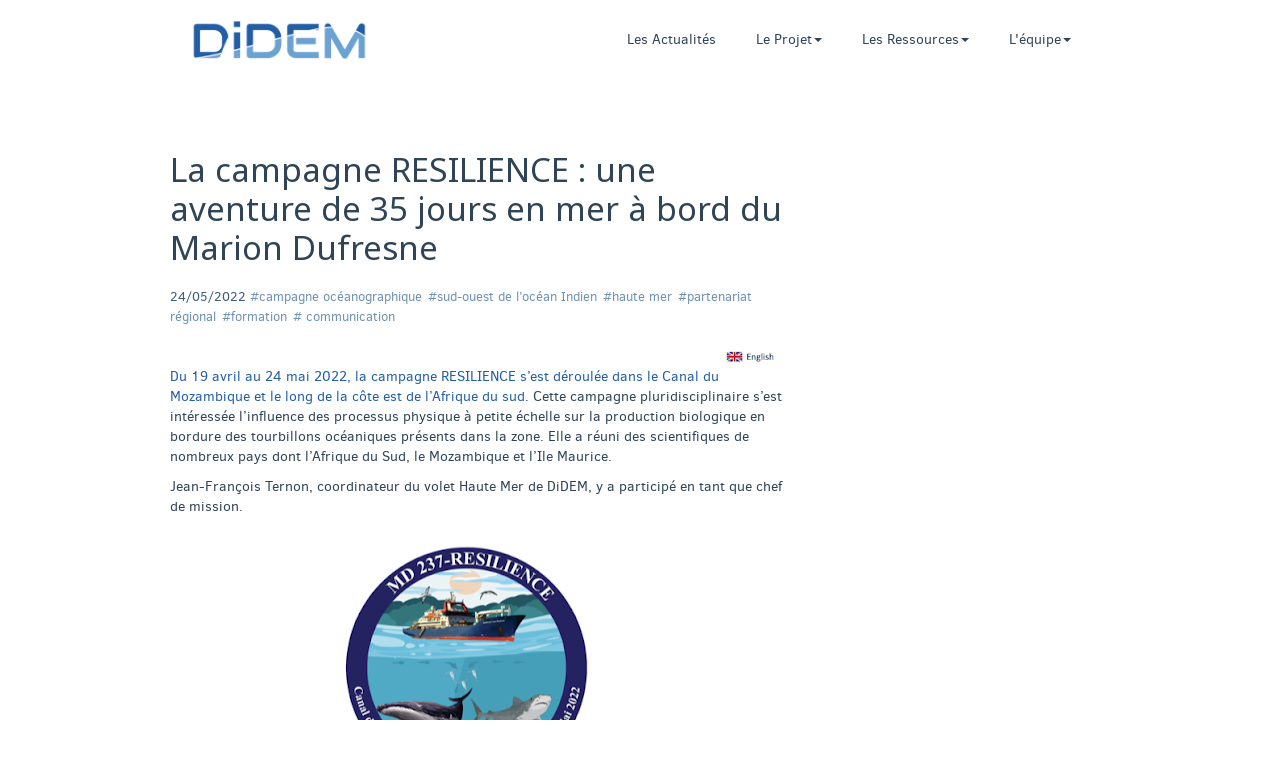

--- FILE ---
content_type: text/html; charset=utf-8
request_url: https://www.didem-project.org/blog/15/la-campagne-resilience-une-aventure-de-35-jours-en-mer-a-bord-du-marion-dufresne?ts=1697104187418
body_size: 9075
content:
<!DOCTYPE html><html lang="fr"><head><title>La campagne RESILIENCE : 35 jours en mer à bord du Marion Dufrene</title><link href="https://www.didem-project.org/blog/15/la-campagne-resilience-une-aventure-de-35-jours-en-mer-a-bord-du-marion-dufresne?ts=1697104187418" rel="canonical" /><meta content="e2458536" name="x-public-id" /><meta content="Du 19 avril au 24 mai 2022, la campagne RESILIENCE s’est déroulée dans le Canal du Mozambique et le long de la côte est de l’Afrique du sud." name="description" /><meta content="fr" name="language" /><meta charset="utf-8" /><meta content="Orson.io" name="generator" /><meta content="width=device-width" name="viewport" /><meta content="yes" name="apple-mobile-web-app-capable" /><meta content="black-translucent" name="apple-mobile-web-app-status-bar-style" /><meta content="true" name="HandheldFriendly" /><meta content="width" name="MobileOptimized" /><meta content="https://lh3.googleusercontent.com/FAppv0p4f-laKE3a36TT2pQ8gtqOqEPqYehGX6rjC_s_24FjV3JvwzkdGvzRxSRerJKYLld_9UDVEZsTt8-oKthdX6FQhUynKbf_K3Xd1M60HhMaWqZwfdyMhg=w1200" property="og:image" /><meta content="https://www.didem-project.org/blog/15/la-campagne-resilience-une-aventure-de-35-jours-en-mer-a-bord-du-marion-dufresne" property="og:url" /><script type="text/javascript">var site = {};
site.colors = {"mainColor":"#235ea5","secondColor":"#40886e","thirdColor":"#7ec492","fourthColor":"#ffffff","fifthColor":"#2f4457","sixthColor":"#2f4457","mainFont":"ClearSans","secondFont":"Noto Sans","modularRatio":"1.414","buttonStyle":"reflect","buttonBorderRadius":"50px","baseFontSize":"14px"};

var loadFonts = function(colors){

  var fontsNotLoad = ["ClearSans", "ClearSansThin", 'Helvetica', 'Monaco', "TitilliumLight"];
  var isNotGoogleFont = function(font){
    for (var i = 0; i < fontsNotLoad.length; i++) {
      if(fontsNotLoad[i] == font) return true
    }
    return false
  }

  var setSpaceForFontName = function(s){
    return s.replace(/([a-z])([A-Z])/g, '$1 $2');
  }

  var getGoogleFont = function(type, font){
    if (isNotGoogleFont(font)) return;
    if (type == 'mainFont') {
      css.innerHTML += "body { font-family: '"+ colors.mainFont+"' };";
    }else{
      css.innerHTML += " h1,h2,h3,h4,h5,h6 {'"+ colors.secondFont +"' }";
    }
    font = setSpaceForFontName(font);
    var fontsWeight = ':400,700';
    if (font === 'Roboto' || font === 'Open Sans') fontsWeight = ':300,400';
    fontsToLoad.push(font + fontsWeight);
  }

  var fontsToLoad = [];
  var css = document.createElement("style");
  css.type = "text/css";

  getGoogleFont('mainFont', colors.mainFont);
  getGoogleFont('secondFont', colors.secondFont);

  document.getElementsByTagName("head")[0].appendChild(css);

  WebFontConfig = {
    google: { families: fontsToLoad }
  };

  (function() {
    var wf = document.createElement('script');
    wf.src = ('https:' == document.location.protocol ? 'https' : 'http') +
      '://ajax.googleapis.com/ajax/libs/webfont/1.6.26/webfont.js';
    wf.type = 'text/javascript';
    wf.async = 'true';
    var s = document.getElementsByTagName('script')[0];
    s.parentNode.insertBefore(wf, s);
  })();
}

loadFonts(site.colors);</script><style type="text/css">#bodyBackgroundOverlay{
  background: white;
  position: fixed;
  width: 100%;
  left: 0;
  top: 0;
  bottom: 0;
  height: 100%;
  z-index: 999;
}

.lz-load {
    transition: opacity 0.3s ease-in-out;
    opacity: 0;
}
.lz-load.fade-in {
  opacity: 1;
  transition:none; /*transition prevent display of image in safari https://www.feelmproduction.com/13/nos-photos-portrait*/
}

#privateBackground{
  text-align:center;
  padding-top: 12%;
}

#privateBackground .fa-5{
  font-size: 6em;
}</style><meta name="csrf-param" content="authenticity_token" />
<meta name="csrf-token" content="en+0oelB4OjS5YHdGqKyaPUgQybqWccYWP8cLCOeVWQn0VMi+GMJ/DtBE1PL5N3fCmmufchM/FU+KtcfEEJUqw==" /></head><body><div class="bodyBackground"></div><div aria-hidden="true" class="pswp" role="dialog" tabindex="-1"><div class="pswp__bg"></div><div class="pswp__scroll-wrap"><div class="pswp__container"><div class="pswp__item"></div><div class="pswp__item"></div><div class="pswp__item"></div></div><div class="pswp__ui pswp__ui--hidden"><div class="pswp__top-bar"><div class="pswp__counter"></div><button class="pswp__button pswp__button--close" title="Close (Esc)"></button><button class="pswp__button pswp__button--fs" title="Toggle fullscreen"></button><button class="pswp__button pswp__button--zoom" title="Zoom in/out"></button><div class="pswp__preloader"><div class="pswp__preloader__icn"><div class="pswp__preloader__cut"><div class="pswp__preloader__donut"></div></div></div></div></div><div class="pswp__share-modal pswp__share-modal--hidden pswp__single-tap"><div class="pswp__share-tooltip"></div></div><button class="pswp__button pswp__button--arrow--left" title="Previous (arrow left)"></button><button class="pswp__button pswp__button--arrow--right" title="Next (arrow right)"></button><div class="pswp__caption"><div class="pswp__caption__center pi-text-light"></div></div></div></div></div><div class="bodyBackgroundContainer"><div id="bodyBackgroundOverlay"></div><header><section class="bgSection pi-custom-color  spacing-top-60  spacing-bottom-60 lazy-loaded" data-stamp="5d17532c1cd81d8a" style=""><div class="bgSectionBackgroundColor" style="background-color: #ffffff; opacity: 0.99"></div><div class="container"><div class="row-fluid"><div class="span12"><div class="widgetContainer"><div class="menuContainer"><div class="navbar navbar-static-top"><div class="navbar-inner navbar-align-left "><div class="brand-logo " data-brand-text-adapt-min-font-size="11" data-brand-text-adapt-original-size="20" data-brand-text-adapt-parent="navbar"><a href="/" title=""><img alt="" height="96" src="https://lh3.googleusercontent.com/zVNJh3n-L1tW14_UgwKTFTS6ME8Sfqp_PmPr3bj1RzpsxIByvdGG7GLpqdIRewsb6jMrEgPRJDF1P3Mw90_9SUYH6en7Fnx2CUsG7lQToWN7YIeKHvfakeajbmA=s396" style="object-fit:contain"></a></div><button class="btn btn-navbar" data-target="#nav-5698c1ae4f25c56552000049" data-toggle="collapse" type="button"><span class="icon-bar"></span><span class="icon-bar"></span><span class="icon-bar"></span></button><div class="nav-collapse collapse nav-collapse-brand-logo" id="nav-5698c1ae4f25c56552000049"><ul class="nav pull-right"><li><a href="/4/actu-didem" title="Les Actualités"><span></span>Les Actualités</a></li><li class="dropdown"><a class="dropdown-toggle" data-toggle="dropdown" href="#"><span></span>Le Projet<b class="caret"></b></a><ul class="dropdown-menu"><li><a href="/1/didem-composantes" title="Les 3 composantes"><span></span>Les 3 composantes</a></li><li><a href="/95/ecoles-thematiques-du-projet-didem" title="Ecoles thématiques"><span></span>Ecoles thématiques</a></li><li><a href="/9/deltas-ocean-indien" title="Les Deltas"><span></span>Les Deltas</a></li><li><a href="/8/didem-comores" title="Les Comores"><span></span>Les Comores</a></li><li><a href="/12/haute-mer-grands-fonds" title="La Haute Mer"><span></span>La Haute Mer</a></li><li><a href="/10/pareo" title="PAREO"><span></span>PAREO</a></li><li><a href="/11/littosim" title="LittoSIM"><span></span>LittoSIM</a></li><li><a href="/13/tfopw" title="The Futur Of"><span></span>The Futur Of</a></li></ul></li><li class="dropdown"><a class="dropdown-toggle" data-toggle="dropdown" href="#"><span></span>Les Ressources<b class="caret"></b></a><ul class="dropdown-menu"><li><a href="/2/outils-didem" title="Ressources générales"><span></span>Ressources générales</a></li><li><a href="/71/ressources-pedagogiques" title="DiDEM Tutos"><span></span>DiDEM Tutos</a></li><li><a href="/72/didem-infos" title="DiDEM Infos"><span></span>DiDEM Infos</a></li><li><a href="/87/didem-publi" title="DIDEM Publi"><span></span>DIDEM Publi</a></li><li><a href="/107/didem-data" title="DIDEM Data"><span></span>DIDEM Data</a></li></ul></li><li class="dropdown"><a class="dropdown-toggle" data-toggle="dropdown" href="#"><span></span>L&#39;équipe<b class="caret"></b></a><ul class="dropdown-menu"><li><a href="/6/equipe" title="L&#39;équipe"><span></span>L&#39;équipe</a></li><li><a href="/14/bailleurs-de-fonds" title="Les financeurs"><span></span>Les financeurs</a></li><li><a href="/3/contact" title="Contactez-nous"><span></span>Contactez-nous</a></li></ul></li></ul></div></div></div></div></div></div></div></div></section></header>  <section class="bgSection">
    <div class="container">
      <div class="row">
        <div class="span8">

<article class="articleContainer ArticleContainer">
    <h1 class="articleTitle">
        La campagne RESILIENCE : une aventure de 35 jours en mer à bord du Marion Dufresne
    </h1>

  <span class="articleDate">
    24&#x2F;05&#x2F;2022
  </span>
  <span class="tagsContainer">
    <a href="&#x2F;blog&#x2F;tag&#x2F;campagne-oceanographique" class="label">
      <span class="hashTag">
        &#35;campagne océanographique
      </span>
    </a>
    <span class="tagsComma">
      &#44;
    </span>
    <a href="&#x2F;blog&#x2F;tag&#x2F;sud-ouest-de-l-ocean-indien" class="label">
      <span class="hashTag">
        &#35;sud-ouest de l’océan Indien
      </span>
    </a>
    <span class="tagsComma">
      &#44;
    </span>
    <a href="&#x2F;blog&#x2F;tag&#x2F;haute-mer" class="label">
      <span class="hashTag">
        &#35;haute mer
      </span>
    </a>
    <span class="tagsComma">
      &#44;
    </span>
    <a href="&#x2F;blog&#x2F;tag&#x2F;partenariat-regional" class="label">
      <span class="hashTag">
        &#35;partenariat régional
      </span>
    </a>
    <span class="tagsComma">
      &#44;
    </span>
    <a href="&#x2F;blog&#x2F;tag&#x2F;formation" class="label">
      <span class="hashTag">
        &#35;formation
      </span>
    </a>
    <span class="tagsComma">
      &#44;
    </span>
    <a href="&#x2F;blog&#x2F;tag&#x2F;communication" class="label">
      <span class="hashTag">
        &#35; communication
      </span>
    </a>
  </span>
  
  <div class="articleContent ArticleContent">


  <div class="widgetContainer">
    <div class="imgContainer">
          <div class="text-">
            <a class="linkImage " href="https:&#x2F;&#x2F;www.didem-project-en.org&#x2F;blog&#x2F;18&#x2F;the-resilience-cruise-a-35-day-adventure-at-sea-aboard-the-marion-dufresne" title="">
              <img class="" src="https:&#x2F;&#x2F;lh3.googleusercontent.com&#x2F;jS0RguDFBzFum1BsmURkwJLpYAAmBFYXolrE-dC3F5_fXWo532IX4Nyz38WBNcD1jXj8gnSmXy-5xdDvhtWC6y1pLZnTb3iUVAXE8i-VXl_G1Fcsya5O3wIMoV0=s960" alt="" width="100%"/>
            </a>
          </div>
    </div>
  </div>










  <div class="widgetContainer">
    <div class="textContainer">
      <p><span style="color: rgb(35, 94, 165);">Du 19 avril au 24 mai 2022, la </span><a href="https://www.isblue.fr/universite-flottante-campagne-resilience-2022/" target="_blank" style="color: rgb(35, 94, 165);">campagne RESILIENCE</a><span style="color: rgb(35, 94, 165);"> s’est déroulée dans le Canal du Mozambique et le long de la côte est de l’Afrique du sud.</span> Cette campagne pluridisciplinaire s’est intéressée l’influence des processus physique à petite échelle sur la production biologique en bordure des tourbillons océaniques présents dans la zone. Elle a réuni des scientifiques de nombreux pays dont l’Afrique du Sud, le Mozambique et l’Ile Maurice.</p><p>Jean-François Ternon, coordinateur du volet Haute Mer de DiDEM, y a participé en tant que chef de mission.</p>
    </div>
  </div>














  <div class="widgetContainer">
    <div class="imgContainer">
          <div class="text-">
            <a class="linkImage img-rounded" href="https:&#x2F;&#x2F;www.isblue.fr&#x2F;universite-flottante-campagne-resilience-2022&#x2F;" title="">
              <img class="img-rounded" src="https:&#x2F;&#x2F;lh3.googleusercontent.com&#x2F;LL5uhoPx_Rs-KTvUb7UR-Sz8hfPohCY71LbzLZVLbl_bwXpeen2Tr1facGshu9ueSkIz7dX9oLVCu5KP3f2cRouJAyJikKXufuxcyUa--QekHgR8_SPcrPZIog=s620" alt="" width="100%"/>
            </a>
          </div>
    </div>
  </div>










  <div class="widgetContainer">
    <div class="textContainer">
      <p class="ql-align-center"><em>Le logo de la campagne RESILIENCE&nbsp;- dessin original de Guillaume Chandelier (Université de la Réunion)</em></p>
    </div>
  </div>












  <div class="widgetContainer">
    <div class="textContainer">
      <h4>&nbsp;</h4><h4><a href="https://campagnes.flotteoceanographique.fr/campagnes/18001917/" target="_blank" style="color: rgb(35, 94, 165);">La campagne RESILIENCE :&nbsp;<em>fRonts, EddieS and marIne LIfe in the wEstern iNdian oCEan</em></a><strong><em> </em></strong></h4><p>(<a href="http://dx.doi.org/10.17600/18001917" target="_blank">http://dx.doi.org/10.17600/1800191</a>) est une opération de recherche pluridisciplinaire conduite par des chercheurs en océanographie physique, chimique et biologique, spécialistes des mesures des <strong>processus physiques à petite échelle</strong> (de l’ordre de quelques kilomètres), des <strong>premiers niveaux trophiques</strong> (phyto- et zooplancton) et de la <strong>mégafaune marine</strong> (oiseaux et mammifères marins). L’équipe scientifique était composée d’une cinquantaine de chercheurs et étudiants issus des instituts de recherche et universités françaises mais aussi de plusieurs universités d’Afrique du Sud et du Mozambique. Elle s’est déroulée à bord du N/O Marion Dufresne dans le sud-ouest de l’océan Indien (Canal du Mozambique et côte est de l’Afrique du sud). L’équipe responsable du projet est formée de chercheurs de l’<strong>IRD (UMR MARBEC et LOPS), de l’université de Bretagne Occidentale (UBO) et de l’Université Nelson Mandela (NMU) en Afrique du Sud</strong>. La campagne a accueilli une Université Flottante regroupant une vingtaine d’étudiants français, sud-africains et mozambicains encadrés par deux enseignants chercheurs.</p><p>&nbsp;</p><h4><span style="color: rgb(35, 94, 165);">Comprendre le rôle des processus physiques sur la productivité biologique et la structuration des écosystèmes pélagiques</span><strong> </strong></h4><p>Le projet RESILIENCE a pour <strong>objectif principal l’étude des interactions physique</strong> <strong>– biologie à petite échelle (~1-10 km), notamment sur des zones de front en bordure de tourbillons méso-échelle (~100km) </strong>nombreux dans le Canal du Mozambique. Le but de la mission est de <strong>comprendre le rôle des processus physiques</strong> (échanges verticaux en particulier) à petite échelle – bien décrits par la modélisation mais difficiles à observer en mer – <strong>sur la</strong> <strong>productivité biologique et la structuration des écosystèmes pélagiques jusqu’au prédateurs supérieurs</strong>. Dans le contexte de changement climatique, il est prédit que l’intensité de ces fronts varie dans le futur avec des conséquences possibles sur ces écosystèmes. Les résultats de la campagne contribueront donc à une étude des conséquences de ces changements sur les écosystèmes exploités de la zone.</p><p><br></p>
    </div>
  </div>














  <div class="widgetContainer">
    <div class="imgContainer">
        <div class="text-">
          <img class="" src="https:&#x2F;&#x2F;lh3.googleusercontent.com&#x2F;UqojeHuhgyWkPNCTH0KQ3WNWPqhnUtLyeOzjAj9tB-3wwkhdDB68nf_DA_OnKH5HRXdI2zZQFk0yGKIaS-AR95LVmzaLU1eGJSIjAnPgOvYFIKuadi3kh1A2Za0J=s960" alt="" width="100%"/>
        </div>
    </div>
  </div>










  <div class="widgetContainer">
    <div class="textContainer">
      <p class="ql-align-center"><em>Mise à l’eau du MVP (Moving Vessel Profiler), tracté à l’arrière du navire et qui réalise des profils verticaux entre la surface et 300m de profondeur. Le «&nbsp;poisson&nbsp;» est équipé de nombreux capteurs (CTD, fluorimètre) et permet la réalisation de mesures à haute résolution spatiale</em></p><p class="ql-align-center"><em>Crédit : Clément Panelle (UF RESILIENCE)</em></p>
    </div>
  </div>












  <div class="widgetContainer">
    <div class="textContainer">
      <h4><span style="color: rgb(35, 94, 165);">Le centre du Canal du Mozambique et la côte est de l'Afrique du Sud</span></h4><p>La zone géographique échantillonnée est le centre du Canal du Mozambique et la côte est de l’Afrique du Sud. On y rencontre des <strong>structures tourbillonnaires marquées, dans des contextes hydrodynamiques contrastés</strong>. Les tourbillons étudiés étant par nature des structures mobiles, le plan d’échantillonnage a été adapté en permanence par une <strong>analyse en temps réel des données satellite (altimétrie et couleur de l’océan)</strong>. Des thématiques additionnelles ont été abordées pendant la campagne : <strong>analyse des métaux traces en surface, mesures d’ADN environnemental, mesure des paramètres du cycle du CO2, observation et dénombrement des macro-déchets plastiques</strong>. Pour l’ensemble des observations menées pendant la campagne, des dispositifs innovants ont été utilisés.</p><p><strong><br></strong></p><p><strong>La campagne a bénéficié du soutien financier de la&nbsp;</strong><a href="https://www.flotteoceanographique.fr/" target="_blank">Flotte Océanographique Française</a>, du&nbsp;<a href="https://programmes.insu.cnrs.fr/lefe/" target="_blank">programme LEFE&nbsp;</a>(CNRS, France), du&nbsp;<a href="https://www.belmontforum.org/" target="_blank">Belmont Forum</a>&nbsp;(projet OceanFront Change, International Conservation, USA), du&nbsp;<a href="https://www.isblue.fr/#:~:text=ISblue%20stimule%20les%20synergies%20et,au%20long%20de%20l'ann%C3%A9e." target="_blank">programme IsBlue</a>&nbsp;(IUEM, Brest) et de la&nbsp;<a href="https://www.nrf.ac.za/" target="_blank">National Research Foundation</a>&nbsp;(NRF) en Afrique du Sud.</p>
    </div>
  </div>














  <div class="widgetContainer">
    <div class="imgContainer">
        <div class="text-">
          <img class="" src="https:&#x2F;&#x2F;lh3.googleusercontent.com&#x2F;VktzlCFBYPt8KuUpkh7CPqj9ECj8tkCrozwjITb74eIwYhe0gm7O163oZydONsGG6fyzr5mMoMHFAT_WyCnyJVQX5sg4zcKkGUHiEApDVV7gCeXS92yS4BPCkQ=s960" alt="" width="100%"/>
        </div>
    </div>
  </div>










  <div class="widgetContainer">
    <div class="textContainer">
      <p class="ql-align-center"><em>Poisson volant multicolore «&nbsp;Yellow Bandwing&nbsp;». Les poissons volants (plusieurs espèces) ont été observés principalement dans le Canal du Mozambique</em></p><p class="ql-align-center"><em>Crédit : Peter Ryan (UCT)</em></p>
    </div>
  </div>












  <div class="widgetContainer">
    <div class="textContainer">
      <p>Les scientifiques et les étudiants de RESILIENCE sont maintenant rentrés, riches d’une expérience inoubliable de 35 jours en mer. Dans quelques semaines, tous les échantillons collectés pendant la mission seront récupérés et analysés dans les différents laboratoires. L’analyse scientifique de tout le matériel collecté prendra plusieurs mois – voire quelques années. Dans l’immédiat, le déroulement de la mission peut être découvert sur le <a href="https://www.isblue.fr/universite-flottante-campagne-resilience-2022/" target="_blank">site web</a> mis en place pendant la campagne par les étudiants de l’Université Flottante.</p><p><br></p><p class="ql-align-center"><strong>Découvrez le site web :&nbsp;</strong><a href="https://www.isblue.fr/universite-flottante-campagne-resilience-2022/" target="_blank"><strong>https://www.isblue.fr/universite-flottante-campagne-resilience-2022/</strong></a></p><p><br></p>
    </div>
  </div>














  </div>

  <div class="articleFooter">


        <div id="comments" class="articleDisqusComment">
          <div id="disqus_thread">
          </div>
        </div>
  </div>


</article>

</div>
</div>
</div>
</section>
  <script type="text/javascript">
    /* * * CONFIGURATION VARIABLES: EDIT BEFORE PASTING INTO YOUR WEBPAGE * * */
    var disqus_shortname = ""; // required: replace example with your forum shortname

    /* * * DON'T EDIT BELOW THIS LINE * * */
    (function() {
        var dsq = document.createElement('script'); dsq.type = 'text/javascript'; dsq.async = true;
        dsq.src = '//' + disqus_shortname + '.disqus.com/embed.js';
        (document.getElementsByTagName('head')[0] || document.getElementsByTagName('body')[0]).appendChild(dsq);
    })();
  </script>
<footer><section class="bgSection pi-text-dark spacing-top-3  spacing-bottom-0 lazy-loaded" data-stamp="0c6a2c79842984c9" style=""><div class="bgSectionBackgroundColor" style=";"></div><div class="container"><div class="row-fluid"><div class="span12"><div class="widgetContainer"><div class="textContainer"><h4 class="ql-align-center"><a href="/14/bailleurs-de-fonds" style="color: rgb(35, 94, 165);">DiDEM a reçu le soutien financier de</a></h4></div></div><div class="widgetContainer"><div class="imageContainer lazy-loaded" data-stamp="74055e2170cb3793"><a class="linkImage LinkStyle" href="/14/bailleurs-de-fonds" title="Bandeau logos bailleurs DIDEM"><div class="noLinkImage"><noscript class="lazy"><img alt="Bandeau logos bailleurs DIDEM" src="https://lh3.googleusercontent.com/l_oYECuhR7hlzuXIJX5iHYQq14R2U5Xew0FNF1VMCvPxfJXK5_Zw5fyuafbNrNjjVs8yguoT5dsW15Z4ZpKCAEp-A88Uud0in2OLgnyJdpk2Yuv0hrPOF8uC_hEG"></noscript><svg data-container="div.imageContainer" data-stamp="27cff4050766efe6" data-url="https://lh3.googleusercontent.com/l_oYECuhR7hlzuXIJX5iHYQq14R2U5Xew0FNF1VMCvPxfJXK5_Zw5fyuafbNrNjjVs8yguoT5dsW15Z4ZpKCAEp-A88Uud0in2OLgnyJdpk2Yuv0hrPOF8uC_hEG" viewbox="0 0 100 922"><rect fill="gray" fill-opacity="0" height="100%" width="100%"></rect></svg></div></a></div></div></div></div></div></section><section class="bgSection pi-custom-color pi-text-light spacing-top-1  spacing-bottom-1 lazy-loaded" data-stamp="fef7c7fd7af3f977" style=""><div class="bgSectionBackgroundColor" style="background-color: #211c28; opacity: 1"></div><div class="container"><div class="row-fluid"><div class="span4"><div class="widgetContainer"><div class="textContainer"><h4><a href="/1/didem-composantes">DIDEM</a></h4></div></div><div class="widgetContainer"><div class="textContainer"><p><a href="/4/actu-didem"><strong>Nos actualités</strong></a></p><p><a href="/3/contact" target="_blank"><strong>Contactez nous</strong></a></p><p><a href="/"><strong>Retour à l'accueil</strong></a><strong><br><br></strong></p></div></div><div class="widgetContainer"><div class="textContainer"><p>Tous droits réservés © DiDEM 2021</p></div></div></div><div class="span4"><div class="widgetContainer"><div class="textContainer"><p><span class="ql-size-large"># DIDEM project</span></p></div></div></div><div class="span4"><div class="widgetContainer"><div class="textContainer"><h4>didem.project@ird.fr</h4></div></div><div class="widgetContainer"><div class="textContainer"><p><a href="/3/contact">Inscrivez-vous à la newsletter</a></p></div></div></div></div></div></section></footer><div class="bodyBackgroundOverlay"></div></div><noscript id="deferred-styles"><link rel="stylesheet" media="all" href="https://945e69e9f57bd8a7f9a7-dde498fccb50b45f74aa952df6f23b83.ssl.cf1.rackcdn.com/assets/themes/classic/application-dcc5d5ece1877167465542c302bb308b.css" id="application-style" /><link rel="stylesheet" media="all" href="https://e05f433bf807fec52f1b-8b78f4a1c3cecae8e875354bda80d3db.ssl.cf1.rackcdn.com/61581dabb828ed373824aa2c/custom_61581dabb828ed373824aa2c.css" id="custom-style" /></noscript><script src="https://945e69e9f57bd8a7f9a7-dde498fccb50b45f74aa952df6f23b83.ssl.cf1.rackcdn.com/assets/themes/classic/application-e50e6b8bd788557d24212da962a945d3.js"></script><script src="https://945e69e9f57bd8a7f9a7-dde498fccb50b45f74aa952df6f23b83.ssl.cf1.rackcdn.com/assets/plugins-0290eef20131344227ad97aae8fd929d.js"></script><script src="https://945e69e9f57bd8a7f9a7-dde498fccb50b45f74aa952df6f23b83.ssl.cf1.rackcdn.com/assets/widgets_init-fc159364ad36163afa155e73fd5114a2.js"></script><script type="text/javascript">var afterRenderPage = [];
var sitePlugins = {"bootstrap":{},"plugins":{"scrollReveal":false}};
var loadDeferredStyles = function() {
  var addStylesNode = document.getElementById("deferred-styles");
  var replacement = document.createElement("div");
  replacement.innerHTML = addStylesNode.textContent;
  document.head.appendChild(replacement)
  addStylesNode.parentElement.removeChild(addStylesNode);

  var bodyBackgroundOverlay = document.getElementById("bodyBackgroundOverlay");

  document.getElementById("application-style").onload = function () {
    bodyBackgroundOverlay.parentNode.removeChild(bodyBackgroundOverlay);
    initPlugins()
    alignMobileButton()
  };   
};
var raf = requestAnimationFrame || mozRequestAnimationFrame ||
    webkitRequestAnimationFrame || msRequestAnimationFrame;
if (raf) raf(function() { window.setTimeout(loadDeferredStyles, 0); });
else window.addEventListener('load', loadDeferredStyles);</script><script type="text/javascript">for (var i = 0; i < afterRenderPage.length; i++) {afterRenderPage[i].apply();};</script></body></html>

--- FILE ---
content_type: text/css
request_url: https://e05f433bf807fec52f1b-8b78f4a1c3cecae8e875354bda80d3db.ssl.cf1.rackcdn.com/61581dabb828ed373824aa2c/custom_61581dabb828ed373824aa2c.css
body_size: 58485
content:
/*!
 * Bootstrap v2.3.2
 *
 * Copyright 2012 Twitter, Inc
 * Licensed under the Apache License v2.0
 * http://www.apache.org/licenses/LICENSE-2.0
 *
 * Designed and built with all the love in the world @twitter by @mdo and @fat.
 */.clearfix{*zoom:1}.clearfix:before,.clearfix:after{display:table;content:"";line-height:0}.clearfix:after{clear:both}.hide-text{font:0/0 a;color:transparent;text-shadow:none;background-color:transparent;border:0}.input-block-level{display:block;width:100%;min-height:30px;-webkit-box-sizing:border-box;-moz-box-sizing:border-box;box-sizing:border-box}article,aside,details,figcaption,figure,footer,header,hgroup,nav,section{display:block}audio,canvas,video{display:inline-block;*display:inline;*zoom:1}audio:not([controls]){display:none}html{font-size:100%;-webkit-text-size-adjust:100%;-ms-text-size-adjust:100%}a:focus{outline:thin dotted #333;outline:5px auto -webkit-focus-ring-color;outline-offset:-2px}a:hover,a:active{outline:0}sub,sup{position:relative;font-size:75%;line-height:0;vertical-align:baseline}sup{top:-0.5em}sub{bottom:-0.25em}img{max-width:100%;width:auto\9;height:auto;vertical-align:middle;border:0;-ms-interpolation-mode:bicubic}#map_canvas img,.google-maps img{max-width:none}button,input,select,textarea{margin:0;font-size:100%;vertical-align:middle}button,input{*overflow:visible;line-height:normal}button::-moz-focus-inner,input::-moz-focus-inner{padding:0;border:0}button,html input[type="button"],input[type="reset"],input[type="submit"]{-webkit-appearance:button;cursor:pointer}label,select,button,input[type="button"],input[type="reset"],input[type="submit"],input[type="radio"],input[type="checkbox"]{cursor:pointer}input[type="search"]{-webkit-box-sizing:content-box;-moz-box-sizing:content-box;box-sizing:content-box;-webkit-appearance:textfield}input[type="search"]::-webkit-search-decoration,input[type="search"]::-webkit-search-cancel-button{-webkit-appearance:none}textarea{overflow:auto;vertical-align:top}@media print{*{text-shadow:none !important;color:#000 !important;background:transparent !important;box-shadow:none !important}a,a:visited{text-decoration:underline}a[href]:after{content:" (" attr(href) ")"}abbr[title]:after{content:" (" attr(title) ")"}.ir a:after,a[href^="javascript:"]:after,a[href^="#"]:after{content:""}pre,blockquote{border:1px solid #999;page-break-inside:avoid}thead{display:table-header-group}tr,img{page-break-inside:avoid}img{max-width:100% !important}@page{margin:0.5cm}p,h2,h3{orphans:3;widows:3}h2,h3{page-break-after:avoid}}body{margin:0;font-family:ClearSans;font-size:14px;line-height:20px;color:#2f4457;background-color:#fff}a{color:#235ea5;text-decoration:none}a:hover,a:focus{color:#1a467b;text-decoration:underline}.img-rounded{-webkit-border-radius:6px;-moz-border-radius:6px;border-radius:6px}.img-polaroid{padding:4px;background-color:#fff;border:1px solid #ccc;border:1px solid rgba(0,0,0,0.2);-webkit-box-shadow:0 1px 3px rgba(0,0,0,0.1);-moz-box-shadow:0 1px 3px rgba(0,0,0,0.1);box-shadow:0 1px 3px rgba(0,0,0,0.1)}.img-circle{-webkit-border-radius:500px;-moz-border-radius:500px;border-radius:500px}.row{margin-left:-20px;*zoom:1}.row:before,.row:after{display:table;content:"";line-height:0}.row:after{clear:both}[class*="span"]{float:left;min-height:1px;margin-left:20px}.container,.navbar-static-top .container,.navbar-fixed-top .container,.navbar-fixed-bottom .container{width:940px}.span12{width:940px}.span11{width:860px}.span10{width:780px}.span9{width:700px}.span8{width:620px}.span7{width:540px}.span6{width:460px}.span5{width:380px}.span4{width:300px}.span3{width:220px}.span2{width:140px}.span1{width:60px}.offset12{margin-left:980px}.offset11{margin-left:900px}.offset10{margin-left:820px}.offset9{margin-left:740px}.offset8{margin-left:660px}.offset7{margin-left:580px}.offset6{margin-left:500px}.offset5{margin-left:420px}.offset4{margin-left:340px}.offset3{margin-left:260px}.offset2{margin-left:180px}.offset1{margin-left:100px}.row-fluid{width:100%;*zoom:1}.row-fluid:before,.row-fluid:after{display:table;content:"";line-height:0}.row-fluid:after{clear:both}.row-fluid [class*="span"]{display:block;width:100%;min-height:30px;-webkit-box-sizing:border-box;-moz-box-sizing:border-box;box-sizing:border-box;float:left;margin-left:2.12765957%;*margin-left:2.07446809%}.row-fluid [class*="span"]:first-child{margin-left:0}.row-fluid .controls-row [class*="span"]+[class*="span"]{margin-left:2.12765957%}.row-fluid .span12{width:100%;*width:99.94680851%}.row-fluid .span11{width:91.4893617%;*width:91.43617021%}.row-fluid .span10{width:82.9787234%;*width:82.92553191%}.row-fluid .span9{width:74.46808511%;*width:74.41489362%}.row-fluid .span8{width:65.95744681%;*width:65.90425532%}.row-fluid .span7{width:57.44680851%;*width:57.39361702%}.row-fluid .span6{width:48.93617021%;*width:48.88297872%}.row-fluid .span5{width:40.42553191%;*width:40.37234043%}.row-fluid .span4{width:31.91489362%;*width:31.86170213%}.row-fluid .span3{width:23.40425532%;*width:23.35106383%}.row-fluid .span2{width:14.89361702%;*width:14.84042553%}.row-fluid .span1{width:6.38297872%;*width:6.32978723%}.row-fluid .offset12{margin-left:104.25531915%;*margin-left:104.14893617%}.row-fluid .offset12:first-child{margin-left:102.12765957%;*margin-left:102.0212766%}.row-fluid .offset11{margin-left:95.74468085%;*margin-left:95.63829787%}.row-fluid .offset11:first-child{margin-left:93.61702128%;*margin-left:93.5106383%}.row-fluid .offset10{margin-left:87.23404255%;*margin-left:87.12765957%}.row-fluid .offset10:first-child{margin-left:85.10638298%;*margin-left:85%}.row-fluid .offset9{margin-left:78.72340426%;*margin-left:78.61702128%}.row-fluid .offset9:first-child{margin-left:76.59574468%;*margin-left:76.4893617%}.row-fluid .offset8{margin-left:70.21276596%;*margin-left:70.10638298%}.row-fluid .offset8:first-child{margin-left:68.08510638%;*margin-left:67.9787234%}.row-fluid .offset7{margin-left:61.70212766%;*margin-left:61.59574468%}.row-fluid .offset7:first-child{margin-left:59.57446809%;*margin-left:59.46808511%}.row-fluid .offset6{margin-left:53.19148936%;*margin-left:53.08510638%}.row-fluid .offset6:first-child{margin-left:51.06382979%;*margin-left:50.95744681%}.row-fluid .offset5{margin-left:44.68085106%;*margin-left:44.57446809%}.row-fluid .offset5:first-child{margin-left:42.55319149%;*margin-left:42.44680851%}.row-fluid .offset4{margin-left:36.17021277%;*margin-left:36.06382979%}.row-fluid .offset4:first-child{margin-left:34.04255319%;*margin-left:33.93617021%}.row-fluid .offset3{margin-left:27.65957447%;*margin-left:27.55319149%}.row-fluid .offset3:first-child{margin-left:25.53191489%;*margin-left:25.42553191%}.row-fluid .offset2{margin-left:19.14893617%;*margin-left:19.04255319%}.row-fluid .offset2:first-child{margin-left:17.0212766%;*margin-left:16.91489362%}.row-fluid .offset1{margin-left:10.63829787%;*margin-left:10.53191489%}.row-fluid .offset1:first-child{margin-left:8.5106383%;*margin-left:8.40425532%}[class*="span"].hide,.row-fluid [class*="span"].hide{display:none}[class*="span"].pull-right,.row-fluid [class*="span"].pull-right{float:right}.container{margin-right:auto;margin-left:auto;*zoom:1}.container:before,.container:after{display:table;content:"";line-height:0}.container:after{clear:both}.container-fluid{padding-right:20px;padding-left:20px;*zoom:1}.container-fluid:before,.container-fluid:after{display:table;content:"";line-height:0}.container-fluid:after{clear:both}p{margin:0 0 10px}.lead{margin-bottom:20px;font-size:21px;font-weight:200;line-height:30px}small{font-size:85%}strong{font-weight:bold}em{font-style:italic}cite{font-style:normal}.muted{color:#999}a.muted:hover,a.muted:focus{color:#808080}.text-warning{color:#c09853}a.text-warning:hover,a.text-warning:focus{color:#a47e3c}.text-error{color:#b94a48}a.text-error:hover,a.text-error:focus{color:#953b39}.text-info{color:#3a87ad}a.text-info:hover,a.text-info:focus{color:#2d6987}.text-success{color:#468847}a.text-success:hover,a.text-success:focus{color:#356635}.text-left{text-align:left}.text-right{text-align:right}.text-center{text-align:center}h1,h2,h3,h4,h5,h6{margin:10px 0;font-family:Noto Sans;font-weight:200;line-height:20px;color:#2f4457;text-rendering:optimizelegibility}h1 small,h2 small,h3 small,h4 small,h5 small,h6 small{font-weight:normal;line-height:1;color:#999}h1,h2,h3{line-height:40px}h1,.h1{font-size:36px}h2,.h2{font-size:30px}h3,.h3{font-size:24px}h4,.h4{font-size:18px}h5,.h5{font-size:14px}h6,.h6{font-size:12px}h1 small,.h1 small{font-size:24px}h2 small,.h2 small{font-size:18px}h3 small,.h3 small,h4 small,.h4 small{font-size:14px}.page-header{padding-bottom:9px;margin:20px 0 30px;border-bottom:1px solid #eee}ul,ol{padding:0;margin:0 0 10px 25px}ul ul,ul ol,ol ol,ol ul{margin-bottom:0}li{line-height:20px}ul.unstyled,ol.unstyled{margin-left:0;list-style:none}ul.inline,ol.inline{margin-left:0;list-style:none}ul.inline>li,ol.inline>li{display:inline-block;*display:inline;*zoom:1;padding-left:5px;padding-right:5px}dl{margin-bottom:20px}dt,dd{line-height:20px}dt{font-weight:bold}dd{margin-left:10px}.dl-horizontal{*zoom:1}.dl-horizontal:before,.dl-horizontal:after{display:table;content:"";line-height:0}.dl-horizontal:after{clear:both}.dl-horizontal dt{float:left;width:160px;clear:left;text-align:right;overflow:hidden;text-overflow:ellipsis;white-space:nowrap}.dl-horizontal dd{margin-left:180px}hr{margin:20px 0;border:0;border-top:1px solid #eee;border-bottom:1px solid #fff}abbr[title],abbr[data-original-title]{cursor:help;border-bottom:1px dotted #999}abbr.initialism{font-size:90%;text-transform:uppercase}q:before,q:after,blockquote:before,blockquote:after{content:""}address{display:block;margin-bottom:20px;font-style:normal;line-height:20px}form{margin:0 0 20px}fieldset{padding:0;margin:0;border:0}legend{display:block;width:100%;padding:0;margin-bottom:20px;font-size:21px;line-height:40px;color:#333;border:0;border-bottom:1px solid #e5e5e5}legend small{font-size:15px;color:#999}label,input,button,select,textarea{font-size:14px;font-weight:normal;line-height:20px}input,button,select,textarea{font-family:ClearSans}label{display:block;margin-bottom:5px}select,textarea,input[type="text"],input[type="password"],input[type="datetime"],input[type="datetime-local"],input[type="date"],input[type="month"],input[type="time"],input[type="week"],input[type="number"],input[type="email"],input[type="url"],input[type="search"],input[type="tel"],input[type="color"],.uneditable-input{display:inline-block;height:20px;padding:4px 6px;margin-bottom:10px;font-size:14px;line-height:20px;color:#555;-webkit-border-radius:2px;-moz-border-radius:2px;border-radius:2px;vertical-align:middle}input,textarea,.uneditable-input{width:206px}textarea{height:auto}textarea,input[type="text"],input[type="password"],input[type="datetime"],input[type="datetime-local"],input[type="date"],input[type="month"],input[type="time"],input[type="week"],input[type="number"],input[type="email"],input[type="url"],input[type="search"],input[type="tel"],input[type="color"],.uneditable-input{background-color:#e6e6e6;border:1px solid transparent;-webkit-box-shadow:inset 0 1px 1px rgba(0,0,0,0.075);-moz-box-shadow:inset 0 1px 1px rgba(0,0,0,0.075);box-shadow:inset 0 1px 1px rgba(0,0,0,0.075);-webkit-transition:border linear .2s, box-shadow linear .2s;-moz-transition:border linear .2s, box-shadow linear .2s;-o-transition:border linear .2s, box-shadow linear .2s;transition:border linear .2s, box-shadow linear .2s}textarea:focus,input[type="text"]:focus,input[type="password"]:focus,input[type="datetime"]:focus,input[type="datetime-local"]:focus,input[type="date"]:focus,input[type="month"]:focus,input[type="time"]:focus,input[type="week"]:focus,input[type="number"]:focus,input[type="email"]:focus,input[type="url"]:focus,input[type="search"]:focus,input[type="tel"]:focus,input[type="color"]:focus,.uneditable-input:focus{border-color:rgba(82,168,236,0.8);outline:0;outline:thin dotted \9;-webkit-box-shadow:inset 0 1px 1px rgba(0,0,0,.075), 0 0 8px rgba(82,168,236,.6);-moz-box-shadow:inset 0 1px 1px rgba(0,0,0,.075), 0 0 8px rgba(82,168,236,.6);box-shadow:inset 0 1px 1px rgba(0,0,0,.075), 0 0 8px rgba(82,168,236,.6)}input[type="radio"],input[type="checkbox"]{margin:4px 0 0;*margin-top:0;margin-top:1px \9;line-height:normal}input[type="file"],input[type="image"],input[type="submit"],input[type="reset"],input[type="button"],input[type="radio"],input[type="checkbox"]{width:auto}select,input[type="file"]{height:30px;*margin-top:4px;line-height:30px}select{width:220px;border:1px solid transparent;background-color:#e6e6e6}select[multiple],select[size]{height:auto}select:focus,input[type="file"]:focus,input[type="radio"]:focus,input[type="checkbox"]:focus{outline:thin dotted #333;outline:5px auto -webkit-focus-ring-color;outline-offset:-2px}.uneditable-input,.uneditable-textarea{color:#999;background-color:#e3e3e3;border-color:transparent;-webkit-box-shadow:inset 0 1px 2px rgba(0,0,0,0.025);-moz-box-shadow:inset 0 1px 2px rgba(0,0,0,0.025);box-shadow:inset 0 1px 2px rgba(0,0,0,0.025);cursor:not-allowed}.uneditable-input{overflow:hidden;white-space:nowrap}.uneditable-textarea{width:auto;height:auto}input:-moz-placeholder,textarea:-moz-placeholder{color:#999}input:-ms-input-placeholder,textarea:-ms-input-placeholder{color:#999}input::-webkit-input-placeholder,textarea::-webkit-input-placeholder{color:#999}.radio,.checkbox{min-height:20px;padding-left:20px}.radio input[type="radio"],.checkbox input[type="checkbox"]{float:left;margin-left:-20px}.controls>.radio:first-child,.controls>.checkbox:first-child{padding-top:5px}.radio.inline,.checkbox.inline{display:inline-block;padding-top:5px;margin-bottom:0;vertical-align:middle}.radio.inline+.radio.inline,.checkbox.inline+.checkbox.inline{margin-left:10px}.input-mini{width:60px}.input-small{width:90px}.input-medium{width:150px}.input-large{width:210px}.input-xlarge{width:270px}.input-xxlarge{width:530px}input[class*="span"],select[class*="span"],textarea[class*="span"],.uneditable-input[class*="span"],.row-fluid input[class*="span"],.row-fluid select[class*="span"],.row-fluid textarea[class*="span"],.row-fluid .uneditable-input[class*="span"]{float:none;margin-left:0}.input-append input[class*="span"],.input-append .uneditable-input[class*="span"],.input-prepend input[class*="span"],.input-prepend .uneditable-input[class*="span"],.row-fluid input[class*="span"],.row-fluid select[class*="span"],.row-fluid textarea[class*="span"],.row-fluid .uneditable-input[class*="span"],.row-fluid .input-prepend [class*="span"],.row-fluid .input-append [class*="span"]{display:inline-block}input,textarea,.uneditable-input{margin-left:0}.controls-row [class*="span"]+[class*="span"]{margin-left:20px}input.span12,textarea.span12,.uneditable-input.span12{width:926px}input.span11,textarea.span11,.uneditable-input.span11{width:846px}input.span10,textarea.span10,.uneditable-input.span10{width:766px}input.span9,textarea.span9,.uneditable-input.span9{width:686px}input.span8,textarea.span8,.uneditable-input.span8{width:606px}input.span7,textarea.span7,.uneditable-input.span7{width:526px}input.span6,textarea.span6,.uneditable-input.span6{width:446px}input.span5,textarea.span5,.uneditable-input.span5{width:366px}input.span4,textarea.span4,.uneditable-input.span4{width:286px}input.span3,textarea.span3,.uneditable-input.span3{width:206px}input.span2,textarea.span2,.uneditable-input.span2{width:126px}input.span1,textarea.span1,.uneditable-input.span1{width:46px}.controls-row{*zoom:1}.controls-row:before,.controls-row:after{display:table;content:"";line-height:0}.controls-row:after{clear:both}.controls-row [class*="span"],.row-fluid .controls-row [class*="span"]{float:left}.controls-row .checkbox[class*="span"],.controls-row .radio[class*="span"]{padding-top:5px}input[disabled],select[disabled],textarea[disabled],input[readonly],select[readonly],textarea[readonly]{cursor:not-allowed;background-color:#eee}input[type="radio"][disabled],input[type="checkbox"][disabled],input[type="radio"][readonly],input[type="checkbox"][readonly]{background-color:transparent}.control-group.warning .control-label,.control-group.warning .help-block,.control-group.warning .help-inline{color:#c09853}.control-group.warning .checkbox,.control-group.warning .radio,.control-group.warning input,.control-group.warning select,.control-group.warning textarea{color:#c09853}.control-group.warning input,.control-group.warning select,.control-group.warning textarea{border-color:#c09853;-webkit-box-shadow:inset 0 1px 1px rgba(0,0,0,0.075);-moz-box-shadow:inset 0 1px 1px rgba(0,0,0,0.075);box-shadow:inset 0 1px 1px rgba(0,0,0,0.075)}.control-group.warning input:focus,.control-group.warning select:focus,.control-group.warning textarea:focus{border-color:#a47e3c;-webkit-box-shadow:inset 0 1px 1px rgba(0,0,0,0.075),0 0 6px #dbc59e;-moz-box-shadow:inset 0 1px 1px rgba(0,0,0,0.075),0 0 6px #dbc59e;box-shadow:inset 0 1px 1px rgba(0,0,0,0.075),0 0 6px #dbc59e}.control-group.warning .input-prepend .add-on,.control-group.warning .input-append .add-on{color:#c09853;background-color:#fcf8e3;border-color:#c09853}.control-group.error .control-label,.control-group.error .help-block,.control-group.error .help-inline{color:#b94a48}.control-group.error .checkbox,.control-group.error .radio,.control-group.error input,.control-group.error select,.control-group.error textarea{color:#b94a48}.control-group.error input,.control-group.error select,.control-group.error textarea{border-color:#b94a48;-webkit-box-shadow:inset 0 1px 1px rgba(0,0,0,0.075);-moz-box-shadow:inset 0 1px 1px rgba(0,0,0,0.075);box-shadow:inset 0 1px 1px rgba(0,0,0,0.075)}.control-group.error input:focus,.control-group.error select:focus,.control-group.error textarea:focus{border-color:#953b39;-webkit-box-shadow:inset 0 1px 1px rgba(0,0,0,0.075),0 0 6px #d59392;-moz-box-shadow:inset 0 1px 1px rgba(0,0,0,0.075),0 0 6px #d59392;box-shadow:inset 0 1px 1px rgba(0,0,0,0.075),0 0 6px #d59392}.control-group.error .input-prepend .add-on,.control-group.error .input-append .add-on{color:#b94a48;background-color:#f2dede;border-color:#b94a48}.control-group.success .control-label,.control-group.success .help-block,.control-group.success .help-inline{color:#468847}.control-group.success .checkbox,.control-group.success .radio,.control-group.success input,.control-group.success select,.control-group.success textarea{color:#468847}.control-group.success input,.control-group.success select,.control-group.success textarea{border-color:#468847;-webkit-box-shadow:inset 0 1px 1px rgba(0,0,0,0.075);-moz-box-shadow:inset 0 1px 1px rgba(0,0,0,0.075);box-shadow:inset 0 1px 1px rgba(0,0,0,0.075)}.control-group.success input:focus,.control-group.success select:focus,.control-group.success textarea:focus{border-color:#356635;-webkit-box-shadow:inset 0 1px 1px rgba(0,0,0,0.075),0 0 6px #7aba7b;-moz-box-shadow:inset 0 1px 1px rgba(0,0,0,0.075),0 0 6px #7aba7b;box-shadow:inset 0 1px 1px rgba(0,0,0,0.075),0 0 6px #7aba7b}.control-group.success .input-prepend .add-on,.control-group.success .input-append .add-on{color:#468847;background-color:#dff0d8;border-color:#468847}.control-group.info .control-label,.control-group.info .help-block,.control-group.info .help-inline{color:#3a87ad}.control-group.info .checkbox,.control-group.info .radio,.control-group.info input,.control-group.info select,.control-group.info textarea{color:#3a87ad}.control-group.info input,.control-group.info select,.control-group.info textarea{border-color:#3a87ad;-webkit-box-shadow:inset 0 1px 1px rgba(0,0,0,0.075);-moz-box-shadow:inset 0 1px 1px rgba(0,0,0,0.075);box-shadow:inset 0 1px 1px rgba(0,0,0,0.075)}.control-group.info input:focus,.control-group.info select:focus,.control-group.info textarea:focus{border-color:#2d6987;-webkit-box-shadow:inset 0 1px 1px rgba(0,0,0,0.075),0 0 6px #7ab5d3;-moz-box-shadow:inset 0 1px 1px rgba(0,0,0,0.075),0 0 6px #7ab5d3;box-shadow:inset 0 1px 1px rgba(0,0,0,0.075),0 0 6px #7ab5d3}.control-group.info .input-prepend .add-on,.control-group.info .input-append .add-on{color:#3a87ad;background-color:#d9edf7;border-color:#3a87ad}input:focus:invalid,textarea:focus:invalid,select:focus:invalid{color:#b94a48;border-color:#ee5f5b}input:focus:invalid:focus,textarea:focus:invalid:focus,select:focus:invalid:focus{border-color:#e9322d;-webkit-box-shadow:0 0 6px #f8b9b7;-moz-box-shadow:0 0 6px #f8b9b7;box-shadow:0 0 6px #f8b9b7}.form-actions{padding:19px 20px 20px;margin-top:20px;margin-bottom:20px;background-color:#f5f5f5;border-top:1px solid #e5e5e5;*zoom:1}.form-actions:before,.form-actions:after{display:table;content:"";line-height:0}.form-actions:after{clear:both}.help-block,.help-inline{color:#4a6b89}.help-block{display:block;margin-bottom:10px}.help-inline{display:inline-block;*display:inline;*zoom:1;vertical-align:middle;padding-left:5px}.input-append,.input-prepend{display:inline-block;margin-bottom:10px;vertical-align:middle;font-size:0;white-space:nowrap}.input-append input,.input-prepend input,.input-append select,.input-prepend select,.input-append .uneditable-input,.input-prepend .uneditable-input,.input-append .dropdown-menu,.input-prepend .dropdown-menu,.input-append .popover,.input-prepend .popover{font-size:14px}.input-append input,.input-prepend input,.input-append select,.input-prepend select,.input-append .uneditable-input,.input-prepend .uneditable-input{position:relative;margin-bottom:0;*margin-left:0;vertical-align:top;-webkit-border-radius:0 2px 2px 0;-moz-border-radius:0 2px 2px 0;border-radius:0 2px 2px 0}.input-append input:focus,.input-prepend input:focus,.input-append select:focus,.input-prepend select:focus,.input-append .uneditable-input:focus,.input-prepend .uneditable-input:focus{z-index:2}.input-append .add-on,.input-prepend .add-on{display:inline-block;width:auto;height:20px;min-width:16px;padding:4px 5px;font-size:14px;font-weight:normal;line-height:20px;text-align:center;text-shadow:0 1px 0 #fff;background-color:#eee;border:1px solid #ccc}.input-append .add-on,.input-prepend .add-on,.input-append .btn,.input-prepend .btn,.input-append .btn-group>.dropdown-toggle,.input-prepend .btn-group>.dropdown-toggle{vertical-align:top;-webkit-border-radius:0;-moz-border-radius:0;border-radius:0}.input-append .active,.input-prepend .active{background-color:#a9dba9;border-color:#46a546}.input-prepend .add-on,.input-prepend .btn{margin-right:-1px}.input-prepend .add-on:first-child,.input-prepend .btn:first-child{-webkit-border-radius:2px 0 0 2px;-moz-border-radius:2px 0 0 2px;border-radius:2px 0 0 2px}.input-append input,.input-append select,.input-append .uneditable-input{-webkit-border-radius:2px 0 0 2px;-moz-border-radius:2px 0 0 2px;border-radius:2px 0 0 2px}.input-append input+.btn-group .btn:last-child,.input-append select+.btn-group .btn:last-child,.input-append .uneditable-input+.btn-group .btn:last-child{-webkit-border-radius:0 2px 2px 0;-moz-border-radius:0 2px 2px 0;border-radius:0 2px 2px 0}.input-append .add-on,.input-append .btn,.input-append .btn-group{margin-left:-1px}.input-append .add-on:last-child,.input-append .btn:last-child,.input-append .btn-group:last-child>.dropdown-toggle{-webkit-border-radius:0 2px 2px 0;-moz-border-radius:0 2px 2px 0;border-radius:0 2px 2px 0}.input-prepend.input-append input,.input-prepend.input-append select,.input-prepend.input-append .uneditable-input{-webkit-border-radius:0;-moz-border-radius:0;border-radius:0}.input-prepend.input-append input+.btn-group .btn,.input-prepend.input-append select+.btn-group .btn,.input-prepend.input-append .uneditable-input+.btn-group .btn{-webkit-border-radius:0 2px 2px 0;-moz-border-radius:0 2px 2px 0;border-radius:0 2px 2px 0}.input-prepend.input-append .add-on:first-child,.input-prepend.input-append .btn:first-child{margin-right:-1px;-webkit-border-radius:2px 0 0 2px;-moz-border-radius:2px 0 0 2px;border-radius:2px 0 0 2px}.input-prepend.input-append .add-on:last-child,.input-prepend.input-append .btn:last-child{margin-left:-1px;-webkit-border-radius:0 2px 2px 0;-moz-border-radius:0 2px 2px 0;border-radius:0 2px 2px 0}.input-prepend.input-append .btn-group:first-child{margin-left:0}input.search-query{padding-right:14px;padding-right:4px \9;padding-left:14px;padding-left:4px \9;margin-bottom:0;-webkit-border-radius:15px;-moz-border-radius:15px;border-radius:15px}.form-search .input-append .search-query,.form-search .input-prepend .search-query{-webkit-border-radius:0;-moz-border-radius:0;border-radius:0}.form-search .input-append .search-query{-webkit-border-radius:14px 0 0 14px;-moz-border-radius:14px 0 0 14px;border-radius:14px 0 0 14px}.form-search .input-append .btn{-webkit-border-radius:0 14px 14px 0;-moz-border-radius:0 14px 14px 0;border-radius:0 14px 14px 0}.form-search .input-prepend .search-query{-webkit-border-radius:0 14px 14px 0;-moz-border-radius:0 14px 14px 0;border-radius:0 14px 14px 0}.form-search .input-prepend .btn{-webkit-border-radius:14px 0 0 14px;-moz-border-radius:14px 0 0 14px;border-radius:14px 0 0 14px}.form-search input,.form-inline input,.form-horizontal input,.form-search textarea,.form-inline textarea,.form-horizontal textarea,.form-search select,.form-inline select,.form-horizontal select,.form-search .help-inline,.form-inline .help-inline,.form-horizontal .help-inline,.form-search .uneditable-input,.form-inline .uneditable-input,.form-horizontal .uneditable-input,.form-search .input-prepend,.form-inline .input-prepend,.form-horizontal .input-prepend,.form-search .input-append,.form-inline .input-append,.form-horizontal .input-append{display:inline-block;*display:inline;*zoom:1;margin-bottom:0;vertical-align:middle}.form-search .hide,.form-inline .hide,.form-horizontal .hide{display:none}.form-search label,.form-inline label,.form-search .btn-group,.form-inline .btn-group{display:inline-block}.form-search .input-append,.form-inline .input-append,.form-search .input-prepend,.form-inline .input-prepend{margin-bottom:0}.form-search .radio,.form-search .checkbox,.form-inline .radio,.form-inline .checkbox{padding-left:0;margin-bottom:0;vertical-align:middle}.form-search .radio input[type="radio"],.form-search .checkbox input[type="checkbox"],.form-inline .radio input[type="radio"],.form-inline .checkbox input[type="checkbox"]{float:left;margin-right:3px;margin-left:0}.control-group{margin-bottom:10px}legend+.control-group{margin-top:20px;-webkit-margin-top-collapse:separate}.form-horizontal .control-group{margin-bottom:20px;*zoom:1}.form-horizontal .control-group:before,.form-horizontal .control-group:after{display:table;content:"";line-height:0}.form-horizontal .control-group:after{clear:both}.form-horizontal .control-label{float:left;width:160px;padding-top:5px;text-align:right}.form-horizontal .controls{*display:inline-block;*padding-left:20px;margin-left:180px;*margin-left:0}.form-horizontal .controls:first-child{*padding-left:180px}.form-horizontal .help-block{margin-bottom:0}.form-horizontal input+.help-block,.form-horizontal select+.help-block,.form-horizontal textarea+.help-block,.form-horizontal .uneditable-input+.help-block,.form-horizontal .input-prepend+.help-block,.form-horizontal .input-append+.help-block{margin-top:10px}.form-horizontal .form-actions{padding-left:180px}table{max-width:100%;background-color:transparent;border-collapse:collapse;border-spacing:0}.table{width:100%;margin-bottom:20px}.table th,.table td{padding:8px;line-height:20px;text-align:left;vertical-align:top;border-top:1px solid #ddd}.table thead th{vertical-align:bottom}.table caption+thead tr:first-child th,.table caption+thead tr:first-child td,.table colgroup+thead tr:first-child th,.table colgroup+thead tr:first-child td,.table thead:first-child tr:first-child th,.table thead:first-child tr:first-child td{border-top:0}.table tbody+tbody{border-top:2px solid #ddd}.table .table{background-color:#fff}.table-condensed th,.table-condensed td{padding:4px 5px}.table-bordered{border:1px solid #ddd;border-collapse:separate;*border-collapse:collapse;border-left:0;-webkit-border-radius:2px;-moz-border-radius:2px;border-radius:2px}.table-bordered th,.table-bordered td{border-left:1px solid #ddd}.table-bordered caption+thead tr:first-child th,.table-bordered caption+tbody tr:first-child th,.table-bordered caption+tbody tr:first-child td,.table-bordered colgroup+thead tr:first-child th,.table-bordered colgroup+tbody tr:first-child th,.table-bordered colgroup+tbody tr:first-child td,.table-bordered thead:first-child tr:first-child th,.table-bordered tbody:first-child tr:first-child th,.table-bordered tbody:first-child tr:first-child td{border-top:0}.table-bordered thead:first-child tr:first-child>th:first-child,.table-bordered tbody:first-child tr:first-child>td:first-child,.table-bordered tbody:first-child tr:first-child>th:first-child{-webkit-border-top-left-radius:2px;-moz-border-radius-topleft:2px;border-top-left-radius:2px}.table-bordered thead:first-child tr:first-child>th:last-child,.table-bordered tbody:first-child tr:first-child>td:last-child,.table-bordered tbody:first-child tr:first-child>th:last-child{-webkit-border-top-right-radius:2px;-moz-border-radius-topright:2px;border-top-right-radius:2px}.table-bordered thead:last-child tr:last-child>th:first-child,.table-bordered tbody:last-child tr:last-child>td:first-child,.table-bordered tbody:last-child tr:last-child>th:first-child,.table-bordered tfoot:last-child tr:last-child>td:first-child,.table-bordered tfoot:last-child tr:last-child>th:first-child{-webkit-border-bottom-left-radius:2px;-moz-border-radius-bottomleft:2px;border-bottom-left-radius:2px}.table-bordered thead:last-child tr:last-child>th:last-child,.table-bordered tbody:last-child tr:last-child>td:last-child,.table-bordered tbody:last-child tr:last-child>th:last-child,.table-bordered tfoot:last-child tr:last-child>td:last-child,.table-bordered tfoot:last-child tr:last-child>th:last-child{-webkit-border-bottom-right-radius:2px;-moz-border-radius-bottomright:2px;border-bottom-right-radius:2px}.table-bordered tfoot+tbody:last-child tr:last-child td:first-child{-webkit-border-bottom-left-radius:0;-moz-border-radius-bottomleft:0;border-bottom-left-radius:0}.table-bordered tfoot+tbody:last-child tr:last-child td:last-child{-webkit-border-bottom-right-radius:0;-moz-border-radius-bottomright:0;border-bottom-right-radius:0}.table-bordered caption+thead tr:first-child th:first-child,.table-bordered caption+tbody tr:first-child td:first-child,.table-bordered colgroup+thead tr:first-child th:first-child,.table-bordered colgroup+tbody tr:first-child td:first-child{-webkit-border-top-left-radius:2px;-moz-border-radius-topleft:2px;border-top-left-radius:2px}.table-bordered caption+thead tr:first-child th:last-child,.table-bordered caption+tbody tr:first-child td:last-child,.table-bordered colgroup+thead tr:first-child th:last-child,.table-bordered colgroup+tbody tr:first-child td:last-child{-webkit-border-top-right-radius:2px;-moz-border-radius-topright:2px;border-top-right-radius:2px}.table-striped tbody>tr:nth-child(odd)>td,.table-striped tbody>tr:nth-child(odd)>th{background-color:#f9f9f9}.table-hover tbody tr:hover>td,.table-hover tbody tr:hover>th{background-color:#f5f5f5}table td[class*="span"],table th[class*="span"],.row-fluid table td[class*="span"],.row-fluid table th[class*="span"]{display:table-cell;float:none;margin-left:0}.table td.span1,.table th.span1{float:none;width:44px;margin-left:0}.table td.span2,.table th.span2{float:none;width:124px;margin-left:0}.table td.span3,.table th.span3{float:none;width:204px;margin-left:0}.table td.span4,.table th.span4{float:none;width:284px;margin-left:0}.table td.span5,.table th.span5{float:none;width:364px;margin-left:0}.table td.span6,.table th.span6{float:none;width:444px;margin-left:0}.table td.span7,.table th.span7{float:none;width:524px;margin-left:0}.table td.span8,.table th.span8{float:none;width:604px;margin-left:0}.table td.span9,.table th.span9{float:none;width:684px;margin-left:0}.table td.span10,.table th.span10{float:none;width:764px;margin-left:0}.table td.span11,.table th.span11{float:none;width:844px;margin-left:0}.table td.span12,.table th.span12{float:none;width:924px;margin-left:0}.table tbody tr.success>td{background-color:#dff0d8}.table tbody tr.error>td{background-color:#f2dede}.table tbody tr.warning>td{background-color:#fcf8e3}.table tbody tr.info>td{background-color:#d9edf7}.table-hover tbody tr.success:hover>td{background-color:#d0e9c6}.table-hover tbody tr.error:hover>td{background-color:#ebcccc}.table-hover tbody tr.warning:hover>td{background-color:#faf2cc}.table-hover tbody tr.info:hover>td{background-color:#c4e3f3}.dropup,.dropdown{position:relative}.dropdown-toggle{*margin-bottom:-3px}.dropdown-toggle:active,.open .dropdown-toggle{outline:0}.caret{display:inline-block;width:0;height:0;vertical-align:top;border-top:4px solid #000;border-right:4px solid transparent;border-left:4px solid transparent;content:""}.dropdown .caret{margin-top:8px;margin-left:2px}.dropdown-menu{position:absolute;top:100%;left:0;z-index:1000;display:none;float:left;min-width:160px;padding:5px 0;margin:2px 0 0;list-style:none;background-color:#fff;border:1px solid #ccc;border:1px solid rgba(0,0,0,0.2);*border-right-width:2px;*border-bottom-width:2px;-webkit-border-radius:6px;-moz-border-radius:6px;border-radius:6px;-webkit-box-shadow:0 5px 10px rgba(0,0,0,0.2);-moz-box-shadow:0 5px 10px rgba(0,0,0,0.2);box-shadow:0 5px 10px rgba(0,0,0,0.2);-webkit-background-clip:padding-box;-moz-background-clip:padding;background-clip:padding-box}.dropdown-menu.pull-right{right:0;left:auto}.dropdown-menu .divider{*width:100%;height:1px;margin:9px 1px;*margin:-5px 0 5px;overflow:hidden;background-color:#e5e5e5;border-bottom:1px solid #fff}.dropdown-menu>li>a{display:block;padding:3px 20px;clear:both;font-weight:normal;line-height:20px;color:#2f4457;white-space:nowrap}.dropdown-menu>li>a:hover,.dropdown-menu>li>a:focus,.dropdown-submenu:hover>a,.dropdown-submenu:focus>a{text-decoration:none;color:#235ea5;background-color:#fff}.dropdown-menu>.active>a,.dropdown-menu>.active>a:hover,.dropdown-menu>.active>a:focus{color:#235ea5;text-decoration:none;outline:0;background-color:#fff}.dropdown-menu>.disabled>a,.dropdown-menu>.disabled>a:hover,.dropdown-menu>.disabled>a:focus{color:#999}.dropdown-menu>.disabled>a:hover,.dropdown-menu>.disabled>a:focus{text-decoration:none;background-color:transparent;background-image:none;filter:progid:DXImageTransform.Microsoft.gradient(enabled = false);cursor:default}.open{*z-index:1000}.open>.dropdown-menu{display:block}.dropdown-backdrop{position:static;left:0;right:0;bottom:0;top:0;z-index:990}.pull-right>.dropdown-menu{right:0;left:auto}.dropup .caret,.navbar-fixed-bottom .dropdown .caret{border-top:0;border-bottom:4px solid #000;content:""}.dropup .dropdown-menu,.navbar-fixed-bottom .dropdown .dropdown-menu{top:auto;bottom:100%;margin-bottom:1px}.dropdown-submenu{position:relative}.dropdown-submenu>.dropdown-menu{top:0;left:100%;margin-top:-6px;margin-left:-1px;-webkit-border-radius:0 6px 6px 6px;-moz-border-radius:0 6px 6px 6px;border-radius:0 6px 6px 6px}.dropdown-submenu:hover>.dropdown-menu{display:block}.dropup .dropdown-submenu>.dropdown-menu{top:auto;bottom:0;margin-top:0;margin-bottom:-2px;-webkit-border-radius:5px 5px 5px 0;-moz-border-radius:5px 5px 5px 0;border-radius:5px 5px 5px 0}.dropdown-submenu>a:after{display:block;content:" ";float:right;width:0;height:0;border-color:transparent;border-style:solid;border-width:5px 0 5px 5px;border-left-color:#ccc;margin-top:5px;margin-right:-10px}.dropdown-submenu:hover>a:after{border-left-color:#235ea5}.dropdown-submenu.pull-left{float:none}.dropdown-submenu.pull-left>.dropdown-menu{left:-100%;margin-left:10px;-webkit-border-radius:6px 0 6px 6px;-moz-border-radius:6px 0 6px 6px;border-radius:6px 0 6px 6px}.dropdown .dropdown-menu .nav-header{padding-left:20px;padding-right:20px}.typeahead{z-index:1051;margin-top:2px;-webkit-border-radius:2px;-moz-border-radius:2px;border-radius:2px}.fade{opacity:0;-webkit-transition:opacity .15s linear;-moz-transition:opacity .15s linear;-o-transition:opacity .15s linear;transition:opacity .15s linear}.fade.in{opacity:1}.collapse{position:relative;height:0;overflow:hidden;-webkit-transition:height .35s ease;-moz-transition:height .35s ease;-o-transition:height .35s ease;transition:height .35s ease}.collapse.in{height:auto}.close{float:right;font-size:20px;font-weight:bold;line-height:20px;color:#000;text-shadow:0 1px 0 #fff;opacity:.2;filter:alpha(opacity=20)}.close:hover,.close:focus{color:#000;text-decoration:none;cursor:pointer;opacity:.4;filter:alpha(opacity=40)}button.close{padding:0;cursor:pointer;background:transparent;border:0;-webkit-appearance:none}.btn{display:inline-block;*display:inline;*zoom:1;padding:4px 12px;margin-bottom:0;font-size:14px;line-height:20px;text-align:center;vertical-align:middle;cursor:pointer;color:#333;text-shadow:0 1px 1px rgba(255,255,255,0.75);background-color:#397a63;background-image:-moz-linear-gradient(top, #40886e, #306552);background-image:-webkit-gradient(linear, 0 0, 0 100%, from(#40886e), to(#306552));background-image:-webkit-linear-gradient(top, #40886e, #306552);background-image:-o-linear-gradient(top, #40886e, #306552);background-image:linear-gradient(to bottom, #40886e, #306552);background-repeat:repeat-x;filter:progid:DXImageTransform.Microsoft.gradient(startColorstr='#ff40886e', endColorstr='#ff306552', GradientType=0);border-color:#306552 #306552 #173128;border-color:rgba(0,0,0,0.1) rgba(0,0,0,0.1) rgba(0,0,0,0.25);*background-color:#306552;filter:progid:DXImageTransform.Microsoft.gradient(enabled = false);border:1px solid #bbb;*border:0;border-bottom-color:#a2a2a2;-webkit-border-radius:2px;-moz-border-radius:2px;border-radius:2px;*margin-left:.3em;-webkit-box-shadow:inset 0 1px 0 rgba(255,255,255,.2), 0 1px 2px rgba(0,0,0,.05);-moz-box-shadow:inset 0 1px 0 rgba(255,255,255,.2), 0 1px 2px rgba(0,0,0,.05);box-shadow:inset 0 1px 0 rgba(255,255,255,.2), 0 1px 2px rgba(0,0,0,.05)}.btn:hover,.btn:focus,.btn:active,.btn.active,.btn.disabled,.btn[disabled]{color:#333;background-color:#306552;*background-color:#285444}.btn:active,.btn.active{background-color:#1f4336 \9}.btn:first-child{*margin-left:0}.btn:hover,.btn:focus{color:#333;text-decoration:none;background-position:0 -15px;-webkit-transition:background-position .1s linear;-moz-transition:background-position .1s linear;-o-transition:background-position .1s linear;transition:background-position .1s linear}.btn:focus{outline:thin dotted #333;outline:5px auto -webkit-focus-ring-color;outline-offset:-2px}.btn.active,.btn:active{background-image:none;outline:0;-webkit-box-shadow:inset 0 2px 4px rgba(0,0,0,.15), 0 1px 2px rgba(0,0,0,.05);-moz-box-shadow:inset 0 2px 4px rgba(0,0,0,.15), 0 1px 2px rgba(0,0,0,.05);box-shadow:inset 0 2px 4px rgba(0,0,0,.15), 0 1px 2px rgba(0,0,0,.05)}.btn.disabled,.btn[disabled]{cursor:default;background-image:none;opacity:.65;filter:alpha(opacity=65);-webkit-box-shadow:none;-moz-box-shadow:none;box-shadow:none}.btn-large{padding:11px 19px;font-size:17.5px;-webkit-border-radius:2px;-moz-border-radius:2px;border-radius:2px}.btn-large [class^="icon-"],.btn-large [class*=" icon-"]{margin-top:4px}.btn-small{padding:2px 10px;font-size:11.9px;-webkit-border-radius:2px;-moz-border-radius:2px;border-radius:2px}.btn-small [class^="icon-"],.btn-small [class*=" icon-"]{margin-top:0}.btn-mini [class^="icon-"],.btn-mini [class*=" icon-"]{margin-top:-1px}.btn-mini{padding:0 6px;font-size:10.5px;-webkit-border-radius:2px;-moz-border-radius:2px;border-radius:2px}.btn-block{display:block;width:100%;padding-left:0;padding-right:0;-webkit-box-sizing:border-box;-moz-box-sizing:border-box;box-sizing:border-box}.btn-block+.btn-block{margin-top:5px}input[type="submit"].btn-block,input[type="reset"].btn-block,input[type="button"].btn-block{width:100%}.btn-primary.active,.btn-warning.active,.btn-danger.active,.btn-success.active,.btn-info.active,.btn-inverse.active{color:rgba(255,255,255,0.75)}.btn-primary{color:#fff;text-shadow:0 -1px 0 rgba(0,0,0,0.25);background-color:#21599d;background-image:-moz-linear-gradient(top, #235ea5, #1f5290);background-image:-webkit-gradient(linear, 0 0, 0 100%, from(#235ea5), to(#1f5290));background-image:-webkit-linear-gradient(top, #235ea5, #1f5290);background-image:-o-linear-gradient(top, #235ea5, #1f5290);background-image:linear-gradient(to bottom, #235ea5, #1f5290);background-repeat:repeat-x;filter:progid:DXImageTransform.Microsoft.gradient(startColorstr='#ff235ea5', endColorstr='#ff1f5290', GradientType=0);border-color:#1f5290 #1f5290 #112e51;border-color:rgba(0,0,0,0.1) rgba(0,0,0,0.1) rgba(0,0,0,0.25);*background-color:#1f5290;filter:progid:DXImageTransform.Microsoft.gradient(enabled = false)}.btn-primary:hover,.btn-primary:focus,.btn-primary:active,.btn-primary.active,.btn-primary.disabled,.btn-primary[disabled]{color:#fff;background-color:#1f5290;*background-color:#1a467b}.btn-primary:active,.btn-primary.active{background-color:#163a66 \9}.btn-warning{color:#fff;text-shadow:0 -1px 0 rgba(0,0,0,0.25);background-color:#3d8168;background-image:-moz-linear-gradient(top, #40886e, #387760);background-image:-webkit-gradient(linear, 0 0, 0 100%, from(#40886e), to(#387760));background-image:-webkit-linear-gradient(top, #40886e, #387760);background-image:-o-linear-gradient(top, #40886e, #387760);background-image:linear-gradient(to bottom, #40886e, #387760);background-repeat:repeat-x;filter:progid:DXImageTransform.Microsoft.gradient(startColorstr='#ff40886e', endColorstr='#ff387760', GradientType=0);border-color:#387760 #387760 #1f4336;border-color:rgba(0,0,0,0.1) rgba(0,0,0,0.1) rgba(0,0,0,0.25);*background-color:#387760;filter:progid:DXImageTransform.Microsoft.gradient(enabled = false)}.btn-warning:hover,.btn-warning:focus,.btn-warning:active,.btn-warning.active,.btn-warning.disabled,.btn-warning[disabled]{color:#fff;background-color:#387760;*background-color:#306552}.btn-warning:active,.btn-warning.active{background-color:#285444 \9}.btn-danger{color:#fff;text-shadow:0 -1px 0 rgba(0,0,0,0.25);background-color:#da4f49;background-image:-moz-linear-gradient(top, #ee5f5b, #bd362f);background-image:-webkit-gradient(linear, 0 0, 0 100%, from(#ee5f5b), to(#bd362f));background-image:-webkit-linear-gradient(top, #ee5f5b, #bd362f);background-image:-o-linear-gradient(top, #ee5f5b, #bd362f);background-image:linear-gradient(to bottom, #ee5f5b, #bd362f);background-repeat:repeat-x;filter:progid:DXImageTransform.Microsoft.gradient(startColorstr='#ffee5f5b', endColorstr='#ffbd362f', GradientType=0);border-color:#bd362f #bd362f #802420;border-color:rgba(0,0,0,0.1) rgba(0,0,0,0.1) rgba(0,0,0,0.25);*background-color:#bd362f;filter:progid:DXImageTransform.Microsoft.gradient(enabled = false)}.btn-danger:hover,.btn-danger:focus,.btn-danger:active,.btn-danger.active,.btn-danger.disabled,.btn-danger[disabled]{color:#fff;background-color:#bd362f;*background-color:#a9302a}.btn-danger:active,.btn-danger.active{background-color:#942a25 \9}.btn-success{color:#fff;text-shadow:0 -1px 0 rgba(0,0,0,0.25);background-color:#5bb75b;background-image:-moz-linear-gradient(top, #62c462, #51a351);background-image:-webkit-gradient(linear, 0 0, 0 100%, from(#62c462), to(#51a351));background-image:-webkit-linear-gradient(top, #62c462, #51a351);background-image:-o-linear-gradient(top, #62c462, #51a351);background-image:linear-gradient(to bottom, #62c462, #51a351);background-repeat:repeat-x;filter:progid:DXImageTransform.Microsoft.gradient(startColorstr='#ff62c462', endColorstr='#ff51a351', GradientType=0);border-color:#51a351 #51a351 #387038;border-color:rgba(0,0,0,0.1) rgba(0,0,0,0.1) rgba(0,0,0,0.25);*background-color:#51a351;filter:progid:DXImageTransform.Microsoft.gradient(enabled = false)}.btn-success:hover,.btn-success:focus,.btn-success:active,.btn-success.active,.btn-success.disabled,.btn-success[disabled]{color:#fff;background-color:#51a351;*background-color:#499249}.btn-success:active,.btn-success.active{background-color:#408140 \9}.btn-info{color:#fff;text-shadow:0 -1px 0 rgba(0,0,0,0.25);background-color:#49afcd;background-image:-moz-linear-gradient(top, #5bc0de, #2f96b4);background-image:-webkit-gradient(linear, 0 0, 0 100%, from(#5bc0de), to(#2f96b4));background-image:-webkit-linear-gradient(top, #5bc0de, #2f96b4);background-image:-o-linear-gradient(top, #5bc0de, #2f96b4);background-image:linear-gradient(to bottom, #5bc0de, #2f96b4);background-repeat:repeat-x;filter:progid:DXImageTransform.Microsoft.gradient(startColorstr='#ff5bc0de', endColorstr='#ff2f96b4', GradientType=0);border-color:#2f96b4 #2f96b4 #1f6377;border-color:rgba(0,0,0,0.1) rgba(0,0,0,0.1) rgba(0,0,0,0.25);*background-color:#2f96b4;filter:progid:DXImageTransform.Microsoft.gradient(enabled = false)}.btn-info:hover,.btn-info:focus,.btn-info:active,.btn-info.active,.btn-info.disabled,.btn-info[disabled]{color:#fff;background-color:#2f96b4;*background-color:#2a85a0}.btn-info:active,.btn-info.active{background-color:#24748c \9}.btn-inverse{color:#fff;text-shadow:0 -1px 0 rgba(0,0,0,0.25);background-color:#363636;background-image:-moz-linear-gradient(top, #444, #222);background-image:-webkit-gradient(linear, 0 0, 0 100%, from(#444), to(#222));background-image:-webkit-linear-gradient(top, #444, #222);background-image:-o-linear-gradient(top, #444, #222);background-image:linear-gradient(to bottom, #444, #222);background-repeat:repeat-x;filter:progid:DXImageTransform.Microsoft.gradient(startColorstr='#ff444444', endColorstr='#ff222222', GradientType=0);border-color:#222 #222 #000;border-color:rgba(0,0,0,0.1) rgba(0,0,0,0.1) rgba(0,0,0,0.25);*background-color:#222;filter:progid:DXImageTransform.Microsoft.gradient(enabled = false)}.btn-inverse:hover,.btn-inverse:focus,.btn-inverse:active,.btn-inverse.active,.btn-inverse.disabled,.btn-inverse[disabled]{color:#fff;background-color:#222;*background-color:#151515}.btn-inverse:active,.btn-inverse.active{background-color:#080808 \9}button.btn,input[type="submit"].btn{*padding-top:3px;*padding-bottom:3px}button.btn::-moz-focus-inner,input[type="submit"].btn::-moz-focus-inner{padding:0;border:0}button.btn.btn-large,input[type="submit"].btn.btn-large{*padding-top:7px;*padding-bottom:7px}button.btn.btn-small,input[type="submit"].btn.btn-small{*padding-top:3px;*padding-bottom:3px}button.btn.btn-mini,input[type="submit"].btn.btn-mini{*padding-top:1px;*padding-bottom:1px}.btn-link,.btn-link:active,.btn-link[disabled]{background-color:transparent;background-image:none;-webkit-box-shadow:none;-moz-box-shadow:none;box-shadow:none}.btn-link{border-color:transparent;cursor:pointer;color:#235ea5;-webkit-border-radius:0;-moz-border-radius:0;border-radius:0}.btn-link:hover,.btn-link:focus{color:#1a467b;text-decoration:underline;background-color:transparent}.btn-link[disabled]:hover,.btn-link[disabled]:focus{color:#333;text-decoration:none}.btn-group{position:relative;display:inline-block;*display:inline;*zoom:1;font-size:0;vertical-align:middle;white-space:nowrap;*margin-left:.3em}.btn-group:first-child{*margin-left:0}.btn-group+.btn-group{margin-left:5px}.btn-toolbar{font-size:0;margin-top:10px;margin-bottom:10px}.btn-toolbar>.btn+.btn,.btn-toolbar>.btn-group+.btn,.btn-toolbar>.btn+.btn-group{margin-left:5px}.btn-group>.btn{position:relative;-webkit-border-radius:0;-moz-border-radius:0;border-radius:0}.btn-group>.btn+.btn{margin-left:-1px}.btn-group>.btn,.btn-group>.dropdown-menu,.btn-group>.popover{font-size:14px}.btn-group>.btn-mini{font-size:10.5px}.btn-group>.btn-small{font-size:11.9px}.btn-group>.btn-large{font-size:17.5px}.btn-group>.btn:first-child{margin-left:0;-webkit-border-top-left-radius:2px;-moz-border-radius-topleft:2px;border-top-left-radius:2px;-webkit-border-bottom-left-radius:2px;-moz-border-radius-bottomleft:2px;border-bottom-left-radius:2px}.btn-group>.btn:last-child,.btn-group>.dropdown-toggle{-webkit-border-top-right-radius:2px;-moz-border-radius-topright:2px;border-top-right-radius:2px;-webkit-border-bottom-right-radius:2px;-moz-border-radius-bottomright:2px;border-bottom-right-radius:2px}.btn-group>.btn.large:first-child{margin-left:0;-webkit-border-top-left-radius:2px;-moz-border-radius-topleft:2px;border-top-left-radius:2px;-webkit-border-bottom-left-radius:2px;-moz-border-radius-bottomleft:2px;border-bottom-left-radius:2px}.btn-group>.btn.large:last-child,.btn-group>.large.dropdown-toggle{-webkit-border-top-right-radius:2px;-moz-border-radius-topright:2px;border-top-right-radius:2px;-webkit-border-bottom-right-radius:2px;-moz-border-radius-bottomright:2px;border-bottom-right-radius:2px}.btn-group>.btn:hover,.btn-group>.btn:focus,.btn-group>.btn:active,.btn-group>.btn.active{z-index:2}.btn-group .dropdown-toggle:active,.btn-group.open .dropdown-toggle{outline:0}.btn-group>.btn+.dropdown-toggle{padding-left:8px;padding-right:8px;-webkit-box-shadow:inset 1px 0 0 rgba(255,255,255,.125), inset 0 1px 0 rgba(255,255,255,.2), 0 1px 2px rgba(0,0,0,.05);-moz-box-shadow:inset 1px 0 0 rgba(255,255,255,.125), inset 0 1px 0 rgba(255,255,255,.2), 0 1px 2px rgba(0,0,0,.05);box-shadow:inset 1px 0 0 rgba(255,255,255,.125), inset 0 1px 0 rgba(255,255,255,.2), 0 1px 2px rgba(0,0,0,.05);*padding-top:5px;*padding-bottom:5px}.btn-group>.btn-mini+.dropdown-toggle{padding-left:5px;padding-right:5px;*padding-top:2px;*padding-bottom:2px}.btn-group>.btn-small+.dropdown-toggle{*padding-top:5px;*padding-bottom:4px}.btn-group>.btn-large+.dropdown-toggle{padding-left:12px;padding-right:12px;*padding-top:7px;*padding-bottom:7px}.btn-group.open .dropdown-toggle{background-image:none;-webkit-box-shadow:inset 0 2px 4px rgba(0,0,0,.15), 0 1px 2px rgba(0,0,0,.05);-moz-box-shadow:inset 0 2px 4px rgba(0,0,0,.15), 0 1px 2px rgba(0,0,0,.05);box-shadow:inset 0 2px 4px rgba(0,0,0,.15), 0 1px 2px rgba(0,0,0,.05)}.btn-group.open .btn.dropdown-toggle{background-color:#306552}.btn-group.open .btn-primary.dropdown-toggle{background-color:#1f5290}.btn-group.open .btn-warning.dropdown-toggle{background-color:#387760}.btn-group.open .btn-danger.dropdown-toggle{background-color:#bd362f}.btn-group.open .btn-success.dropdown-toggle{background-color:#51a351}.btn-group.open .btn-info.dropdown-toggle{background-color:#2f96b4}.btn-group.open .btn-inverse.dropdown-toggle{background-color:#222}.btn .caret{margin-top:8px;margin-left:0}.btn-large .caret{margin-top:6px}.btn-large .caret{border-left-width:5px;border-right-width:5px;border-top-width:5px}.btn-mini .caret,.btn-small .caret{margin-top:8px}.dropup .btn-large .caret{border-bottom-width:5px}.btn-primary .caret,.btn-warning .caret,.btn-danger .caret,.btn-info .caret,.btn-success .caret,.btn-inverse .caret{border-top-color:#fff;border-bottom-color:#fff}.btn-group-vertical{display:inline-block;*display:inline;*zoom:1}.btn-group-vertical>.btn{display:block;float:none;max-width:100%;-webkit-border-radius:0;-moz-border-radius:0;border-radius:0}.btn-group-vertical>.btn+.btn{margin-left:0;margin-top:-1px}.btn-group-vertical>.btn:first-child{-webkit-border-radius:2px 2px 0 0;-moz-border-radius:2px 2px 0 0;border-radius:2px 2px 0 0}.btn-group-vertical>.btn:last-child{-webkit-border-radius:0 0 2px 2px;-moz-border-radius:0 0 2px 2px;border-radius:0 0 2px 2px}.btn-group-vertical>.btn-large:first-child{-webkit-border-radius:2px 2px 0 0;-moz-border-radius:2px 2px 0 0;border-radius:2px 2px 0 0}.btn-group-vertical>.btn-large:last-child{-webkit-border-radius:0 0 2px 2px;-moz-border-radius:0 0 2px 2px;border-radius:0 0 2px 2px}.alert{padding:8px 35px 8px 14px;margin-bottom:20px;text-shadow:0 1px 0 rgba(255,255,255,0.5);background-color:#fcf8e3;border:1px solid #fbeed5;-webkit-border-radius:2px;-moz-border-radius:2px;border-radius:2px}.alert,.alert h4{color:#c09853}.alert h4{margin:0}.alert .close{position:relative;top:-2px;right:-21px;line-height:20px}.alert-success{background-color:#dff0d8;border-color:#d6e9c6;color:#468847}.alert-success h4{color:#468847}.alert-danger,.alert-error{background-color:#f2dede;border-color:#eed3d7;color:#b94a48}.alert-danger h4,.alert-error h4{color:#b94a48}.alert-info{background-color:#d9edf7;border-color:#bce8f1;color:#3a87ad}.alert-info h4{color:#3a87ad}.alert-block{padding-top:14px;padding-bottom:14px}.alert-block>p,.alert-block>ul{margin-bottom:0}.alert-block p+p{margin-top:5px}.nav{margin-left:0;margin-bottom:20px;list-style:none}.nav>li>a{display:block}.nav>li>a:hover,.nav>li>a:focus{text-decoration:none;background-color:#eee}.nav>li>a>img{max-width:none}.nav>.pull-right{float:right}.nav-header{display:block;padding:3px 15px;font-size:11px;font-weight:bold;line-height:20px;color:#999;text-shadow:0 1px 0 rgba(255,255,255,0.5);text-transform:uppercase}.nav li+.nav-header{margin-top:9px}.nav-list{padding-left:15px;padding-right:15px;margin-bottom:0}.nav-list>li>a,.nav-list .nav-header{margin-left:-15px;margin-right:-15px;text-shadow:0 1px 0 rgba(255,255,255,0.5)}.nav-list>li>a{padding:3px 15px}.nav-list>.active>a,.nav-list>.active>a:hover,.nav-list>.active>a:focus{color:#fff;text-shadow:0 -1px 0 rgba(0,0,0,0.2);background-color:#235ea5}.nav-list [class^="icon-"],.nav-list [class*=" icon-"]{margin-right:2px}.nav-list .divider{*width:100%;height:1px;margin:9px 1px;*margin:-5px 0 5px;overflow:hidden;background-color:#e5e5e5;border-bottom:1px solid #fff}.nav-tabs,.nav-pills{*zoom:1}.nav-tabs:before,.nav-pills:before,.nav-tabs:after,.nav-pills:after{display:table;content:"";line-height:0}.nav-tabs:after,.nav-pills:after{clear:both}.nav-tabs>li,.nav-pills>li{float:left}.nav-tabs>li>a,.nav-pills>li>a{padding-right:12px;padding-left:12px;margin-right:2px;line-height:14px}.nav-tabs{border-bottom:1px solid #ddd}.nav-tabs>li{margin-bottom:-1px}.nav-tabs>li>a{padding-top:8px;padding-bottom:8px;line-height:20px;border:1px solid transparent;-webkit-border-radius:4px 4px 0 0;-moz-border-radius:4px 4px 0 0;border-radius:4px 4px 0 0}.nav-tabs>li>a:hover,.nav-tabs>li>a:focus{border-color:#eee #eee #ddd}.nav-tabs>.active>a,.nav-tabs>.active>a:hover,.nav-tabs>.active>a:focus{color:#555;background-color:#fff;border:1px solid #ddd;border-bottom-color:transparent;cursor:default}.nav-pills>li>a{padding-top:8px;padding-bottom:8px;margin-top:2px;margin-bottom:2px;-webkit-border-radius:5px;-moz-border-radius:5px;border-radius:5px}.nav-pills>.active>a,.nav-pills>.active>a:hover,.nav-pills>.active>a:focus{color:#fff;background-color:#235ea5}.nav-stacked>li{float:none}.nav-stacked>li>a{margin-right:0}.nav-tabs.nav-stacked{border-bottom:0}.nav-tabs.nav-stacked>li>a{border:1px solid #ddd;-webkit-border-radius:0;-moz-border-radius:0;border-radius:0}.nav-tabs.nav-stacked>li:first-child>a{-webkit-border-top-right-radius:4px;-moz-border-radius-topright:4px;border-top-right-radius:4px;-webkit-border-top-left-radius:4px;-moz-border-radius-topleft:4px;border-top-left-radius:4px}.nav-tabs.nav-stacked>li:last-child>a{-webkit-border-bottom-right-radius:4px;-moz-border-radius-bottomright:4px;border-bottom-right-radius:4px;-webkit-border-bottom-left-radius:4px;-moz-border-radius-bottomleft:4px;border-bottom-left-radius:4px}.nav-tabs.nav-stacked>li>a:hover,.nav-tabs.nav-stacked>li>a:focus{border-color:#ddd;z-index:2}.nav-pills.nav-stacked>li>a{margin-bottom:3px}.nav-pills.nav-stacked>li:last-child>a{margin-bottom:1px}.nav-tabs .dropdown-menu{-webkit-border-radius:0 0 6px 6px;-moz-border-radius:0 0 6px 6px;border-radius:0 0 6px 6px}.nav-pills .dropdown-menu{-webkit-border-radius:6px;-moz-border-radius:6px;border-radius:6px}.nav .dropdown-toggle .caret{border-top-color:#235ea5;border-bottom-color:#235ea5;margin-top:6px}.nav .dropdown-toggle:hover .caret,.nav .dropdown-toggle:focus .caret{border-top-color:#1a467b;border-bottom-color:#1a467b}.nav-tabs .dropdown-toggle .caret{margin-top:8px}.nav .active .dropdown-toggle .caret{border-top-color:#fff;border-bottom-color:#fff}.nav-tabs .active .dropdown-toggle .caret{border-top-color:#555;border-bottom-color:#555}.nav>.dropdown.active>a:hover,.nav>.dropdown.active>a:focus{cursor:pointer}.nav-tabs .open .dropdown-toggle,.nav-pills .open .dropdown-toggle,.nav>li.dropdown.open.active>a:hover,.nav>li.dropdown.open.active>a:focus{color:#fff;background-color:#999;border-color:#999}.nav li.dropdown.open .caret,.nav li.dropdown.open.active .caret,.nav li.dropdown.open a:hover .caret,.nav li.dropdown.open a:focus .caret{border-top-color:#fff;border-bottom-color:#fff;opacity:1;filter:alpha(opacity=100)}.tabs-stacked .open>a:hover,.tabs-stacked .open>a:focus{border-color:#999}.tabbable{*zoom:1}.tabbable:before,.tabbable:after{display:table;content:"";line-height:0}.tabbable:after{clear:both}.tab-content{overflow:auto}.tabs-below>.nav-tabs,.tabs-right>.nav-tabs,.tabs-left>.nav-tabs{border-bottom:0}.tab-content>.tab-pane,.pill-content>.pill-pane{display:none}.tab-content>.active,.pill-content>.active{display:block}.tabs-below>.nav-tabs{border-top:1px solid #ddd}.tabs-below>.nav-tabs>li{margin-top:-1px;margin-bottom:0}.tabs-below>.nav-tabs>li>a{-webkit-border-radius:0 0 4px 4px;-moz-border-radius:0 0 4px 4px;border-radius:0 0 4px 4px}.tabs-below>.nav-tabs>li>a:hover,.tabs-below>.nav-tabs>li>a:focus{border-bottom-color:transparent;border-top-color:#ddd}.tabs-below>.nav-tabs>.active>a,.tabs-below>.nav-tabs>.active>a:hover,.tabs-below>.nav-tabs>.active>a:focus{border-color:transparent #ddd #ddd #ddd}.tabs-left>.nav-tabs>li,.tabs-right>.nav-tabs>li{float:none}.tabs-left>.nav-tabs>li>a,.tabs-right>.nav-tabs>li>a{min-width:74px;margin-right:0;margin-bottom:3px}.tabs-left>.nav-tabs{float:left;margin-right:19px;border-right:1px solid #ddd}.tabs-left>.nav-tabs>li>a{margin-right:-1px;-webkit-border-radius:4px 0 0 4px;-moz-border-radius:4px 0 0 4px;border-radius:4px 0 0 4px}.tabs-left>.nav-tabs>li>a:hover,.tabs-left>.nav-tabs>li>a:focus{border-color:#eee #ddd #eee #eee}.tabs-left>.nav-tabs .active>a,.tabs-left>.nav-tabs .active>a:hover,.tabs-left>.nav-tabs .active>a:focus{border-color:#ddd transparent #ddd #ddd;*border-right-color:#fff}.tabs-right>.nav-tabs{float:right;margin-left:19px;border-left:1px solid #ddd}.tabs-right>.nav-tabs>li>a{margin-left:-1px;-webkit-border-radius:0 4px 4px 0;-moz-border-radius:0 4px 4px 0;border-radius:0 4px 4px 0}.tabs-right>.nav-tabs>li>a:hover,.tabs-right>.nav-tabs>li>a:focus{border-color:#eee #eee #eee #ddd}.tabs-right>.nav-tabs .active>a,.tabs-right>.nav-tabs .active>a:hover,.tabs-right>.nav-tabs .active>a:focus{border-color:#ddd #ddd #ddd transparent;*border-left-color:#fff}.nav>.disabled>a{color:#999}.nav>.disabled>a:hover,.nav>.disabled>a:focus{text-decoration:none;background-color:transparent;cursor:default}.navbar{overflow:visible;margin-bottom:20px;*position:relative;*z-index:2}.navbar-inner{min-height:50px;padding-left:20px;padding-right:20px;background-color:#fff;background-image:-moz-linear-gradient(top, #fff, #fff);background-image:-webkit-gradient(linear, 0 0, 0 100%, from(#fff), to(#fff));background-image:-webkit-linear-gradient(top, #fff, #fff);background-image:-o-linear-gradient(top, #fff, #fff);background-image:linear-gradient(to bottom, #fff, #fff);background-repeat:repeat-x;filter:progid:DXImageTransform.Microsoft.gradient(startColorstr='#ffffffff', endColorstr='#ffffffff', GradientType=0);border:1px solid #e0e0e0;-webkit-border-radius:2px;-moz-border-radius:2px;border-radius:2px;-webkit-box-shadow:0 1px 4px rgba(0,0,0,0.065);-moz-box-shadow:0 1px 4px rgba(0,0,0,0.065);box-shadow:0 1px 4px rgba(0,0,0,0.065);*zoom:1}.navbar-inner:before,.navbar-inner:after{display:table;content:"";line-height:0}.navbar-inner:after{clear:both}.navbar .container{width:auto}.nav-collapse.collapse{height:auto;overflow:visible}.navbar .brand{float:left;display:block;padding:15px 20px 15px;margin-left:-20px;font-size:20px;font-weight:200;color:#2f4457;text-shadow:0 1px 0 #fff}.navbar .brand:hover,.navbar .brand:focus{text-decoration:none}.navbar-text{margin-bottom:0;line-height:50px;color:#2f4457}.navbar-link{color:#2f4457}.navbar-link:hover,.navbar-link:focus{color:#235ea5}.navbar .divider-vertical{height:50px;margin:0 9px;border-left:1px solid #fff;border-right:1px solid #fff}.navbar .btn,.navbar .btn-group{margin-top:10px}.navbar .btn-group .btn,.navbar .input-prepend .btn,.navbar .input-append .btn,.navbar .input-prepend .btn-group,.navbar .input-append .btn-group{margin-top:0}.navbar-form{margin-bottom:0;*zoom:1}.navbar-form:before,.navbar-form:after{display:table;content:"";line-height:0}.navbar-form:after{clear:both}.navbar-form input,.navbar-form select,.navbar-form .radio,.navbar-form .checkbox{margin-top:10px}.navbar-form input,.navbar-form select,.navbar-form .btn{display:inline-block;margin-bottom:0}.navbar-form input[type="image"],.navbar-form input[type="checkbox"],.navbar-form input[type="radio"]{margin-top:3px}.navbar-form .input-append,.navbar-form .input-prepend{margin-top:5px;white-space:nowrap}.navbar-form .input-append input,.navbar-form .input-prepend input{margin-top:0}.navbar-search{position:relative;float:left;margin-top:10px;margin-bottom:0}.navbar-search .search-query{margin-bottom:0;padding:4px 14px;font-family:"DroidSans",Helvetica,Arial,sans-serif;font-size:13px;font-weight:normal;line-height:1;-webkit-border-radius:15px;-moz-border-radius:15px;border-radius:15px}.navbar-static-top{position:static;margin-bottom:0}.navbar-static-top .navbar-inner{-webkit-border-radius:0;-moz-border-radius:0;border-radius:0}.navbar-fixed-top,.navbar-fixed-bottom{position:fixed;right:0;left:0;z-index:1030;margin-bottom:0}.navbar-fixed-top .navbar-inner,.navbar-static-top .navbar-inner{border-width:0 0 1px}.navbar-fixed-bottom .navbar-inner{border-width:1px 0 0}.navbar-fixed-top .navbar-inner,.navbar-fixed-bottom .navbar-inner{padding-left:0;padding-right:0;-webkit-border-radius:0;-moz-border-radius:0;border-radius:0}.navbar-fixed-top{top:0}.navbar-fixed-top .navbar-inner,.navbar-static-top .navbar-inner{-webkit-box-shadow:0 1px 10px rgba(0,0,0,.1);-moz-box-shadow:0 1px 10px rgba(0,0,0,.1);box-shadow:0 1px 10px rgba(0,0,0,.1)}.navbar-fixed-bottom{bottom:0}.navbar-fixed-bottom .navbar-inner{-webkit-box-shadow:0 -1px 10px rgba(0,0,0,.1);-moz-box-shadow:0 -1px 10px rgba(0,0,0,.1);box-shadow:0 -1px 10px rgba(0,0,0,.1)}.navbar .nav{position:relative;left:0;display:block;float:left;margin:0 10px 0 0}.navbar .nav.pull-right{float:right;margin-right:0}.navbar .nav>li{float:left}.navbar .nav>li>a{float:none;padding:15px 15px 15px;color:#2f4457;text-decoration:none;text-shadow:0 1px 0 #fff}.navbar .nav .dropdown-toggle .caret{margin-top:8px}.navbar .nav>li>a:focus,.navbar .nav>li>a:hover{background-color:transparent;color:#235ea5;text-decoration:none}.navbar .nav>.active>a,.navbar .nav>.active>a:hover,.navbar .nav>.active>a:focus{color:#235ea5;text-decoration:none;background-color:transparent;-webkit-box-shadow:inset 0 3px 8px rgba(0,0,0,0.125);-moz-box-shadow:inset 0 3px 8px rgba(0,0,0,0.125);box-shadow:inset 0 3px 8px rgba(0,0,0,0.125)}.navbar .btn-navbar{display:none;float:right;padding:7px 10px;margin-left:5px;margin-right:5px;color:#fff;text-shadow:0 -1px 0 rgba(0,0,0,0.25);background-color:#f2f2f2;background-image:-moz-linear-gradient(top, #f2f2f2, #f2f2f2);background-image:-webkit-gradient(linear, 0 0, 0 100%, from(#f2f2f2), to(#f2f2f2));background-image:-webkit-linear-gradient(top, #f2f2f2, #f2f2f2);background-image:-o-linear-gradient(top, #f2f2f2, #f2f2f2);background-image:linear-gradient(to bottom, #f2f2f2, #f2f2f2);background-repeat:repeat-x;filter:progid:DXImageTransform.Microsoft.gradient(startColorstr='#fff2f2f2', endColorstr='#fff2f2f2', GradientType=0);border-color:#f2f2f2 #f2f2f2 #ccc;border-color:rgba(0,0,0,0.1) rgba(0,0,0,0.1) rgba(0,0,0,0.25);*background-color:#f2f2f2;filter:progid:DXImageTransform.Microsoft.gradient(enabled = false);-webkit-box-shadow:inset 0 1px 0 rgba(255,255,255,.1), 0 1px 0 rgba(255,255,255,.075);-moz-box-shadow:inset 0 1px 0 rgba(255,255,255,.1), 0 1px 0 rgba(255,255,255,.075);box-shadow:inset 0 1px 0 rgba(255,255,255,.1), 0 1px 0 rgba(255,255,255,.075)}.navbar .btn-navbar:hover,.navbar .btn-navbar:focus,.navbar .btn-navbar:active,.navbar .btn-navbar.active,.navbar .btn-navbar.disabled,.navbar .btn-navbar[disabled]{color:#fff;background-color:#f2f2f2;*background-color:#e5e5e5}.navbar .btn-navbar:active,.navbar .btn-navbar.active{background-color:#d9d9d9 \9}.navbar .btn-navbar .icon-bar{display:block;width:18px;height:2px;background-color:#f5f5f5;-webkit-border-radius:1px;-moz-border-radius:1px;border-radius:1px;-webkit-box-shadow:0 1px 0 rgba(0,0,0,0.25);-moz-box-shadow:0 1px 0 rgba(0,0,0,0.25);box-shadow:0 1px 0 rgba(0,0,0,0.25)}.btn-navbar .icon-bar+.icon-bar{margin-top:3px}.navbar .nav>li>.dropdown-menu:before{content:'';display:inline-block;border-left:7px solid transparent;border-right:7px solid transparent;border-bottom:7px solid #ccc;border-bottom-color:rgba(0,0,0,0.2);position:absolute;top:-7px;left:9px}.navbar .nav>li>.dropdown-menu:after{content:'';display:inline-block;border-left:6px solid transparent;border-right:6px solid transparent;border-bottom:6px solid #fff;position:absolute;top:-6px;left:10px}.navbar-fixed-bottom .nav>li>.dropdown-menu:before{border-top:7px solid #ccc;border-top-color:rgba(0,0,0,0.2);border-bottom:0;bottom:-7px;top:auto}.navbar-fixed-bottom .nav>li>.dropdown-menu:after{border-top:6px solid #fff;border-bottom:0;bottom:-6px;top:auto}.navbar .nav li.dropdown>a:hover .caret,.navbar .nav li.dropdown>a:focus .caret{border-top-color:#235ea5;border-bottom-color:#235ea5}.navbar .nav li.dropdown.open>.dropdown-toggle,.navbar .nav li.dropdown.active>.dropdown-toggle,.navbar .nav li.dropdown.open.active>.dropdown-toggle{background-color:transparent;color:#235ea5}.navbar .nav li.dropdown>.dropdown-toggle .caret{border-top-color:#2f4457;border-bottom-color:#2f4457}.navbar .nav li.dropdown.open>.dropdown-toggle .caret,.navbar .nav li.dropdown.active>.dropdown-toggle .caret,.navbar .nav li.dropdown.open.active>.dropdown-toggle .caret{border-top-color:#235ea5;border-bottom-color:#235ea5}.navbar .pull-right>li>.dropdown-menu,.navbar .nav>li>.dropdown-menu.pull-right{left:auto;right:0}.navbar .pull-right>li>.dropdown-menu:before,.navbar .nav>li>.dropdown-menu.pull-right:before{left:auto;right:12px}.navbar .pull-right>li>.dropdown-menu:after,.navbar .nav>li>.dropdown-menu.pull-right:after{left:auto;right:13px}.navbar .pull-right>li>.dropdown-menu .dropdown-menu,.navbar .nav>li>.dropdown-menu.pull-right .dropdown-menu{left:auto;right:100%;margin-left:0;margin-right:-1px;-webkit-border-radius:6px 0 6px 6px;-moz-border-radius:6px 0 6px 6px;border-radius:6px 0 6px 6px}.navbar-inverse .navbar-inner{background-color:#1b1b1b;background-image:-moz-linear-gradient(top, #222, #111);background-image:-webkit-gradient(linear, 0 0, 0 100%, from(#222), to(#111));background-image:-webkit-linear-gradient(top, #222, #111);background-image:-o-linear-gradient(top, #222, #111);background-image:linear-gradient(to bottom, #222, #111);background-repeat:repeat-x;filter:progid:DXImageTransform.Microsoft.gradient(startColorstr='#ff222222', endColorstr='#ff111111', GradientType=0);border-color:#252525}.navbar-inverse .brand,.navbar-inverse .nav>li>a{color:#999;text-shadow:0 -1px 0 rgba(0,0,0,0.25)}.navbar-inverse .brand:hover,.navbar-inverse .nav>li>a:hover,.navbar-inverse .brand:focus,.navbar-inverse .nav>li>a:focus{color:#fff}.navbar-inverse .brand{color:#999}.navbar-inverse .navbar-text{color:#999}.navbar-inverse .nav>li>a:focus,.navbar-inverse .nav>li>a:hover{background-color:transparent;color:#fff}.navbar-inverse .nav .active>a,.navbar-inverse .nav .active>a:hover,.navbar-inverse .nav .active>a:focus{color:#fff;background-color:#111}.navbar-inverse .navbar-link{color:#999}.navbar-inverse .navbar-link:hover,.navbar-inverse .navbar-link:focus{color:#fff}.navbar-inverse .divider-vertical{border-left-color:#111;border-right-color:#222}.navbar-inverse .nav li.dropdown.open>.dropdown-toggle,.navbar-inverse .nav li.dropdown.active>.dropdown-toggle,.navbar-inverse .nav li.dropdown.open.active>.dropdown-toggle{background-color:#111;color:#fff}.navbar-inverse .nav li.dropdown>a:hover .caret,.navbar-inverse .nav li.dropdown>a:focus .caret{border-top-color:#fff;border-bottom-color:#fff}.navbar-inverse .nav li.dropdown>.dropdown-toggle .caret{border-top-color:#999;border-bottom-color:#999}.navbar-inverse .nav li.dropdown.open>.dropdown-toggle .caret,.navbar-inverse .nav li.dropdown.active>.dropdown-toggle .caret,.navbar-inverse .nav li.dropdown.open.active>.dropdown-toggle .caret{border-top-color:#fff;border-bottom-color:#fff}.navbar-inverse .navbar-search .search-query{color:#fff;background-color:#515151;border-color:#111;-webkit-box-shadow:inset 0 1px 2px rgba(0,0,0,.1), 0 1px 0 rgba(255,255,255,.15);-moz-box-shadow:inset 0 1px 2px rgba(0,0,0,.1), 0 1px 0 rgba(255,255,255,.15);box-shadow:inset 0 1px 2px rgba(0,0,0,.1), 0 1px 0 rgba(255,255,255,.15);-webkit-transition:none;-moz-transition:none;-o-transition:none;transition:none}.navbar-inverse .navbar-search .search-query:-moz-placeholder{color:#ccc}.navbar-inverse .navbar-search .search-query:-ms-input-placeholder{color:#ccc}.navbar-inverse .navbar-search .search-query::-webkit-input-placeholder{color:#ccc}.navbar-inverse .navbar-search .search-query:focus,.navbar-inverse .navbar-search .search-query.focused{padding:5px 15px;color:#333;text-shadow:0 1px 0 #fff;background-color:#fff;border:0;-webkit-box-shadow:0 0 3px rgba(0,0,0,0.15);-moz-box-shadow:0 0 3px rgba(0,0,0,0.15);box-shadow:0 0 3px rgba(0,0,0,0.15);outline:0}.navbar-inverse .btn-navbar{color:#fff;text-shadow:0 -1px 0 rgba(0,0,0,0.25);background-color:#0e0e0e;background-image:-moz-linear-gradient(top, #151515, #040404);background-image:-webkit-gradient(linear, 0 0, 0 100%, from(#151515), to(#040404));background-image:-webkit-linear-gradient(top, #151515, #040404);background-image:-o-linear-gradient(top, #151515, #040404);background-image:linear-gradient(to bottom, #151515, #040404);background-repeat:repeat-x;filter:progid:DXImageTransform.Microsoft.gradient(startColorstr='#ff151515', endColorstr='#ff040404', GradientType=0);border-color:#040404 #040404 #000;border-color:rgba(0,0,0,0.1) rgba(0,0,0,0.1) rgba(0,0,0,0.25);*background-color:#040404;filter:progid:DXImageTransform.Microsoft.gradient(enabled = false)}.navbar-inverse .btn-navbar:hover,.navbar-inverse .btn-navbar:focus,.navbar-inverse .btn-navbar:active,.navbar-inverse .btn-navbar.active,.navbar-inverse .btn-navbar.disabled,.navbar-inverse .btn-navbar[disabled]{color:#fff;background-color:#040404;*background-color:#000}.navbar-inverse .btn-navbar:active,.navbar-inverse .btn-navbar.active{background-color:#000 \9}.pagination{margin:20px 0}.pagination a{cursor:pointer}.pagination ul{display:inline-block;*display:inline;*zoom:1;margin-left:0;margin-bottom:0;-webkit-border-radius:2px;-moz-border-radius:2px;border-radius:2px;-webkit-box-shadow:0 1px 2px rgba(0,0,0,0.05);-moz-box-shadow:0 1px 2px rgba(0,0,0,0.05);box-shadow:0 1px 2px rgba(0,0,0,0.05)}.pagination ul>li{display:inline}.pagination ul>li>a,.pagination ul>li>span{float:left;padding:4px 12px;line-height:20px;text-decoration:none;background-color:#fff;border:1px solid #ddd;border-left-width:0}.pagination ul>li>a:hover,.pagination ul>li>a:focus,.pagination ul>.active>a,.pagination ul>.active>span{background-color:#f5f5f5}.pagination ul>.active>a,.pagination ul>.active>span{color:#999;cursor:default}.pagination ul>.disabled>span,.pagination ul>.disabled>a,.pagination ul>.disabled>a:hover,.pagination ul>.disabled>a:focus{color:#999;background-color:transparent;cursor:default}.pagination ul>li:first-child>a,.pagination ul>li:first-child>span{border-left-width:1px;-webkit-border-top-left-radius:2px;-moz-border-radius-topleft:2px;border-top-left-radius:2px;-webkit-border-bottom-left-radius:2px;-moz-border-radius-bottomleft:2px;border-bottom-left-radius:2px}.pagination ul>li:last-child>a,.pagination ul>li:last-child>span{-webkit-border-top-right-radius:2px;-moz-border-radius-topright:2px;border-top-right-radius:2px;-webkit-border-bottom-right-radius:2px;-moz-border-radius-bottomright:2px;border-bottom-right-radius:2px}.pagination-centered{text-align:center}.pagination-right{text-align:right}.pagination-large ul>li>a,.pagination-large ul>li>span{padding:11px 19px;font-size:17.5px}.pagination-large ul>li:first-child>a,.pagination-large ul>li:first-child>span{-webkit-border-top-left-radius:2px;-moz-border-radius-topleft:2px;border-top-left-radius:2px;-webkit-border-bottom-left-radius:2px;-moz-border-radius-bottomleft:2px;border-bottom-left-radius:2px}.pagination-large ul>li:last-child>a,.pagination-large ul>li:last-child>span{-webkit-border-top-right-radius:2px;-moz-border-radius-topright:2px;border-top-right-radius:2px;-webkit-border-bottom-right-radius:2px;-moz-border-radius-bottomright:2px;border-bottom-right-radius:2px}.pagination-mini ul>li:first-child>a,.pagination-small ul>li:first-child>a,.pagination-mini ul>li:first-child>span,.pagination-small ul>li:first-child>span{-webkit-border-top-left-radius:2px;-moz-border-radius-topleft:2px;border-top-left-radius:2px;-webkit-border-bottom-left-radius:2px;-moz-border-radius-bottomleft:2px;border-bottom-left-radius:2px}.pagination-mini ul>li:last-child>a,.pagination-small ul>li:last-child>a,.pagination-mini ul>li:last-child>span,.pagination-small ul>li:last-child>span{-webkit-border-top-right-radius:2px;-moz-border-radius-topright:2px;border-top-right-radius:2px;-webkit-border-bottom-right-radius:2px;-moz-border-radius-bottomright:2px;border-bottom-right-radius:2px}.pagination-small ul>li>a,.pagination-small ul>li>span{padding:2px 10px;font-size:11.9px}.pagination-mini ul>li>a,.pagination-mini ul>li>span{padding:0 6px;font-size:10.5px}.pager{margin:20px 0;list-style:none;text-align:center;*zoom:1}.pager:before,.pager:after{display:table;content:"";line-height:0}.pager:after{clear:both}.pager li{display:inline}.pager li>a,.pager li>span{display:inline-block;padding:5px 14px;background-color:#fff;border:1px solid #ddd;-webkit-border-radius:15px;-moz-border-radius:15px;border-radius:15px}.pager li>a:hover,.pager li>a:focus{text-decoration:none;background-color:#f5f5f5}.pager .next>a,.pager .next>span{float:right}.pager .previous>a,.pager .previous>span{float:left}.pager .disabled>a,.pager .disabled>a:hover,.pager .disabled>a:focus,.pager .disabled>span{color:#999;background-color:#fff;cursor:default}.carousel{position:relative;margin-bottom:20px;line-height:1}.carousel-inner{overflow:hidden;width:100%;position:relative}.carousel-inner>.item{display:none;position:relative;-webkit-transition:.6s ease-in-out left;-moz-transition:.6s ease-in-out left;-o-transition:.6s ease-in-out left;transition:.6s ease-in-out left}.carousel-inner>.item>img,.carousel-inner>.item>a>img{display:block;line-height:1}.carousel-inner>.active,.carousel-inner>.next,.carousel-inner>.prev{display:block}.carousel-inner>.active{left:0}.carousel-inner>.next,.carousel-inner>.prev{position:absolute;top:0;width:100%}.carousel-inner>.next{left:100%}.carousel-inner>.prev{left:-100%}.carousel-inner>.next.left,.carousel-inner>.prev.right{left:0}.carousel-inner>.active.left{left:-100%}.carousel-inner>.active.right{left:100%}.carousel-control{position:absolute;top:40%;left:15px;width:40px;height:40px;margin-top:-20px;font-size:60px;font-weight:100;line-height:30px;color:#fff;text-align:center;background-color:#222;border:3px solid #fff;-webkit-border-radius:23px;-moz-border-radius:23px;border-radius:23px;opacity:.5;filter:alpha(opacity=50)}.carousel-control.right{left:auto;right:15px}.carousel-control:hover,.carousel-control:focus{color:#fff;text-decoration:none;opacity:.9;filter:alpha(opacity=90)}.carousel-indicators{position:absolute;top:15px;right:15px;z-index:5;margin:0;list-style:none}.carousel-indicators li{display:block;float:left;width:10px;height:10px;margin-left:5px;text-indent:-999px;background-color:#ccc;background-color:rgba(255,255,255,0.25);border-radius:5px}.carousel-indicators .active{background-color:#fff}.carousel-caption{position:absolute;left:0;right:0;bottom:0;padding:15px;background:#333;background:rgba(0,0,0,0.75)}.carousel-caption h4,.carousel-caption p{color:#fff;line-height:20px}.carousel-caption h4{margin:0 0 5px}.carousel-caption p{margin-bottom:0}.pull-right{float:right}.pull-left{float:left}.hide{display:none}.show{display:block}.invisible{visibility:hidden}.affix{position:fixed}/*!
 * Bootstrap Responsive v2.3.2
 *
 * Copyright 2012 Twitter, Inc
 * Licensed under the Apache License v2.0
 * http://www.apache.org/licenses/LICENSE-2.0
 *
 * Designed and built with all the love in the world @twitter by @mdo and @fat.
 */@-ms-viewport{width:device-width}.hidden{display:none;visibility:hidden}.visible-phone{display:none !important}.visible-tablet{display:none !important}.hidden-desktop{display:none !important}.visible-desktop{display:inherit !important}@media (min-width:768px) and (max-width:979px){.hidden-desktop{display:inherit !important}.visible-desktop{display:none !important }.visible-tablet{display:inherit !important}.hidden-tablet{display:none !important}}@media (max-width:767px){.hidden-desktop{display:inherit !important}.visible-desktop{display:none !important}.visible-phone{display:inherit !important}.hidden-phone{display:none !important}}.visible-print{display:none !important}@media print{.visible-print{display:inherit !important}.hidden-print{display:none !important}}@media (min-width:768px) and (max-width:979px){.row{margin-left:-20px;*zoom:1}.row:before,.row:after{display:table;content:"";line-height:0}.row:after{clear:both}[class*="span"]{float:left;min-height:1px;margin-left:20px}.container,.navbar-static-top .container,.navbar-fixed-top .container,.navbar-fixed-bottom .container{width:724px}.span12{width:724px}.span11{width:662px}.span10{width:600px}.span9{width:538px}.span8{width:476px}.span7{width:414px}.span6{width:352px}.span5{width:290px}.span4{width:228px}.span3{width:166px}.span2{width:104px}.span1{width:42px}.offset12{margin-left:764px}.offset11{margin-left:702px}.offset10{margin-left:640px}.offset9{margin-left:578px}.offset8{margin-left:516px}.offset7{margin-left:454px}.offset6{margin-left:392px}.offset5{margin-left:330px}.offset4{margin-left:268px}.offset3{margin-left:206px}.offset2{margin-left:144px}.offset1{margin-left:82px}.row-fluid{width:100%;*zoom:1}.row-fluid:before,.row-fluid:after{display:table;content:"";line-height:0}.row-fluid:after{clear:both}.row-fluid [class*="span"]{display:block;width:100%;min-height:30px;-webkit-box-sizing:border-box;-moz-box-sizing:border-box;box-sizing:border-box;float:left;margin-left:2.76243094%;*margin-left:2.70923945%}.row-fluid [class*="span"]:first-child{margin-left:0}.row-fluid .controls-row [class*="span"]+[class*="span"]{margin-left:2.76243094%}.row-fluid .span12{width:100%;*width:99.94680851%}.row-fluid .span11{width:91.43646409%;*width:91.3832726%}.row-fluid .span10{width:82.87292818%;*width:82.81973669%}.row-fluid .span9{width:74.30939227%;*width:74.25620078%}.row-fluid .span8{width:65.74585635%;*width:65.69266486%}.row-fluid .span7{width:57.18232044%;*width:57.12912895%}.row-fluid .span6{width:48.61878453%;*width:48.56559304%}.row-fluid .span5{width:40.05524862%;*width:40.00205713%}.row-fluid .span4{width:31.49171271%;*width:31.43852122%}.row-fluid .span3{width:22.9281768%;*width:22.87498531%}.row-fluid .span2{width:14.36464088%;*width:14.31144939%}.row-fluid .span1{width:5.80110497%;*width:5.74791348%}.row-fluid .offset12{margin-left:105.52486188%;*margin-left:105.4184789%}.row-fluid .offset12:first-child{margin-left:102.76243094%;*margin-left:102.65604796%}.row-fluid .offset11{margin-left:96.96132597%;*margin-left:96.85494299%}.row-fluid .offset11:first-child{margin-left:94.19889503%;*margin-left:94.09251205%}.row-fluid .offset10{margin-left:88.39779006%;*margin-left:88.29140708%}.row-fluid .offset10:first-child{margin-left:85.63535912%;*margin-left:85.52897614%}.row-fluid .offset9{margin-left:79.83425414%;*margin-left:79.72787116%}.row-fluid .offset9:first-child{margin-left:77.0718232%;*margin-left:76.96544023%}.row-fluid .offset8{margin-left:71.27071823%;*margin-left:71.16433525%}.row-fluid .offset8:first-child{margin-left:68.50828729%;*margin-left:68.40190431%}.row-fluid .offset7{margin-left:62.70718232%;*margin-left:62.60079934%}.row-fluid .offset7:first-child{margin-left:59.94475138%;*margin-left:59.8383684%}.row-fluid .offset6{margin-left:54.14364641%;*margin-left:54.03726343%}.row-fluid .offset6:first-child{margin-left:51.38121547%;*margin-left:51.27483249%}.row-fluid .offset5{margin-left:45.5801105%;*margin-left:45.47372752%}.row-fluid .offset5:first-child{margin-left:42.81767956%;*margin-left:42.71129658%}.row-fluid .offset4{margin-left:37.01657459%;*margin-left:36.91019161%}.row-fluid .offset4:first-child{margin-left:34.25414365%;*margin-left:34.14776067%}.row-fluid .offset3{margin-left:28.45303867%;*margin-left:28.3466557%}.row-fluid .offset3:first-child{margin-left:25.69060773%;*margin-left:25.58422476%}.row-fluid .offset2{margin-left:19.88950276%;*margin-left:19.78311978%}.row-fluid .offset2:first-child{margin-left:17.12707182%;*margin-left:17.02068884%}.row-fluid .offset1{margin-left:11.32596685%;*margin-left:11.21958387%}.row-fluid .offset1:first-child{margin-left:8.56353591%;*margin-left:8.45715293%}input,textarea,.uneditable-input{margin-left:0}.controls-row [class*="span"]+[class*="span"]{margin-left:20px}input.span12,textarea.span12,.uneditable-input.span12{width:710px}input.span11,textarea.span11,.uneditable-input.span11{width:648px}input.span10,textarea.span10,.uneditable-input.span10{width:586px}input.span9,textarea.span9,.uneditable-input.span9{width:524px}input.span8,textarea.span8,.uneditable-input.span8{width:462px}input.span7,textarea.span7,.uneditable-input.span7{width:400px}input.span6,textarea.span6,.uneditable-input.span6{width:338px}input.span5,textarea.span5,.uneditable-input.span5{width:276px}input.span4,textarea.span4,.uneditable-input.span4{width:214px}input.span3,textarea.span3,.uneditable-input.span3{width:152px}input.span2,textarea.span2,.uneditable-input.span2{width:90px}input.span1,textarea.span1,.uneditable-input.span1{width:28px}}@media (max-width:767px){body{padding-left:20px;padding-right:20px}.navbar-fixed-top,.navbar-fixed-bottom,.navbar-static-top{margin-left:-20px;margin-right:-20px}.container-fluid{padding:0}.dl-horizontal dt{float:none;clear:none;width:auto;text-align:left}.dl-horizontal dd{margin-left:0}.container{width:auto}.row-fluid{width:100%}.row,.thumbnails{margin-left:0}.thumbnails>li{float:none;margin-left:0}[class*="span"],.uneditable-input[class*="span"],.row-fluid [class*="span"]{float:none;display:block;width:100%;margin-left:0;-webkit-box-sizing:border-box;-moz-box-sizing:border-box;box-sizing:border-box}.span12,.row-fluid .span12{width:100%;-webkit-box-sizing:border-box;-moz-box-sizing:border-box;box-sizing:border-box}.row-fluid [class*="offset"]:first-child{margin-left:0}.input-large,.input-xlarge,.input-xxlarge,input[class*="span"],select[class*="span"],textarea[class*="span"],.uneditable-input{display:block;width:100%;min-height:30px;-webkit-box-sizing:border-box;-moz-box-sizing:border-box;box-sizing:border-box}.input-prepend input,.input-append input,.input-prepend input[class*="span"],.input-append input[class*="span"]{display:inline-block;width:auto}.controls-row [class*="span"]+[class*="span"]{margin-left:0}.modal{position:fixed;top:20px;left:20px;right:20px;width:auto;margin:0}.modal.fade{top:-100px}.modal.fade.in{top:20px}}@media (max-width:480px){.nav-collapse{-webkit-transform:translate3d(0, 0, 0)}.page-header h1 small{display:block;line-height:20px}input[type="checkbox"],input[type="radio"]{border:1px solid #ccc}.form-horizontal .control-label{float:none;width:auto;padding-top:0;text-align:left}.form-horizontal .controls{margin-left:0}.form-horizontal .control-list{padding-top:0}.form-horizontal .form-actions{padding-left:10px;padding-right:10px}.media .pull-left,.media .pull-right{float:none;display:block;margin-bottom:10px}.media-object{margin-right:0;margin-left:0}.modal{top:10px;left:10px;right:10px}.modal-header .close{padding:10px;margin:-10px}.carousel-caption{position:static}}@media (max-width:979px){body{padding-top:0}.navbar-fixed-top,.navbar-fixed-bottom{position:static}.navbar-fixed-top{margin-bottom:20px}.navbar-fixed-bottom{margin-top:20px}.navbar-fixed-top .navbar-inner,.navbar-fixed-bottom .navbar-inner{padding:5px}.navbar .container{width:auto;padding:0}.navbar .brand{padding-left:10px;padding-right:10px;margin:0 0 0 -5px}.nav-collapse{clear:both}.nav-collapse .nav{float:none;margin:0 0 10px}.nav-collapse .nav>li{float:none}.nav-collapse .nav>li>a{margin-bottom:2px}.nav-collapse .nav>.divider-vertical{display:none}.nav-collapse .nav .nav-header{color:#2f4457;text-shadow:none}.nav-collapse .nav>li>a,.nav-collapse .dropdown-menu a{padding:9px 15px;font-weight:bold;color:#2f4457;-webkit-border-radius:3px;-moz-border-radius:3px;border-radius:3px}.nav-collapse .btn{padding:4px 10px 4px;font-weight:normal;-webkit-border-radius:2px;-moz-border-radius:2px;border-radius:2px}.nav-collapse .dropdown-menu li+li a{margin-bottom:2px}.nav-collapse .nav>li>a:hover,.nav-collapse .nav>li>a:focus,.nav-collapse .dropdown-menu a:hover,.nav-collapse .dropdown-menu a:focus{background-color:#fff}.navbar-inverse .nav-collapse .nav>li>a,.navbar-inverse .nav-collapse .dropdown-menu a{color:#999}.navbar-inverse .nav-collapse .nav>li>a:hover,.navbar-inverse .nav-collapse .nav>li>a:focus,.navbar-inverse .nav-collapse .dropdown-menu a:hover,.navbar-inverse .nav-collapse .dropdown-menu a:focus{background-color:#111}.nav-collapse.in .btn-group{margin-top:5px;padding:0}.nav-collapse .dropdown-menu{position:static;top:auto;left:auto;float:none;display:none;max-width:none;margin:0 15px;padding:0;background-color:transparent;border:none;-webkit-border-radius:0;-moz-border-radius:0;border-radius:0;-webkit-box-shadow:none;-moz-box-shadow:none;box-shadow:none}.nav-collapse .open>.dropdown-menu{display:block}.nav-collapse .dropdown-menu:before,.nav-collapse .dropdown-menu:after{display:none}.nav-collapse .dropdown-menu .divider{display:none}.nav-collapse .nav>li>.dropdown-menu:before,.nav-collapse .nav>li>.dropdown-menu:after{display:none}.nav-collapse .navbar-form,.nav-collapse .navbar-search{float:none;padding:10px 15px;margin:10px 0;border-top:1px solid #fff;border-bottom:1px solid #fff;-webkit-box-shadow:inset 0 1px 0 rgba(255,255,255,.1), 0 1px 0 rgba(255,255,255,.1);-moz-box-shadow:inset 0 1px 0 rgba(255,255,255,.1), 0 1px 0 rgba(255,255,255,.1);box-shadow:inset 0 1px 0 rgba(255,255,255,.1), 0 1px 0 rgba(255,255,255,.1)}.navbar-inverse .nav-collapse .navbar-form,.navbar-inverse .nav-collapse .navbar-search{border-top-color:#111;border-bottom-color:#111}.navbar .nav-collapse .nav.pull-right{float:none;margin-left:0}.nav-collapse,.nav-collapse.collapse{overflow:hidden;height:0}.navbar .btn-navbar{display:block}.navbar-static .navbar-inner{padding-left:10px;padding-right:10px}}@media (min-width:979px + 1){.nav-collapse.collapse{height:auto !important;overflow:visible !important}}.errorDiv{height:500px}.hero-unit{-webkit-border-radius:2px;-moz-border-radius:2px;border-radius:2px}.r169ifr12{width:100%;height:531px}.r169ifr11{width:100%;height:486px}.r169ifr10{width:100%;height:441px}.r169ifr9{width:100%;height:395px}.r169ifr8{width:100%;height:350px}.r169ifr7{width:100%;height:305px}.r169ifr6{width:100%;height:260px}.r169ifr5{width:100%;height:215px}.r169ifr4{width:100%;height:169px}.r169ifr3{width:100%;height:124px}.r169ifr2{width:100%;height:79px}.r169ifr1{width:100%;height:34px}.r43ifr12{width:100%;height:707px}.r43ifr11{width:100%;height:647px}.r43ifr10{width:100%;height:586px}.r43ifr9{width:100%;height:526px}.r43ifr8{width:100%;height:466px}.r43ifr7{width:100%;height:406px}.r43ifr6{width:100%;height:346px}.r43ifr5{width:100%;height:286px}.r43ifr4{width:100%;height:226px}.r43ifr3{width:100%;height:165px}.r43ifr2{width:100%;height:105px}.r43ifr1{width:100%;height:45px}.r11ifr12{width:100%;height:940px}.r11ifr11{width:100%;height:860px}.r11ifr10{width:100%;height:780px}.r11ifr9{width:100%;height:700px}.r11ifr8{width:100%;height:620px}.r11ifr7{width:100%;height:540px}.r11ifr6{width:100%;height:460px}.r11ifr5{width:100%;height:380px}.r11ifr4{width:100%;height:300px}.r11ifr3{width:100%;height:220px}.r11ifr2{width:100%;height:140px}.r11ifr1{width:100%;height:60px}.r34ifr12{width:100%;height:1253px}.r34ifr11{width:100%;height:1147px}.r34ifr10{width:100%;height:1040px}.r34ifr9{width:100%;height:933px}.r34ifr8{width:100%;height:827px}.r34ifr7{width:100%;height:720px}.r34ifr6{width:100%;height:613px}.r34ifr5{width:100%;height:507px}.r34ifr4{width:100%;height:400px}.r34ifr3{width:100%;height:293px}.r34ifr2{width:100%;height:187px}.r34ifr1{width:100%;height:80px}.r916ifr12{width:100%;height:1671px}.r916ifr11{width:100%;height:1529px}.r916ifr10{width:100%;height:1387px}.r916ifr9{width:100%;height:1244px}.r916ifr8{width:100%;height:1102px}.r916ifr7{width:100%;height:960px}.r916ifr6{width:100%;height:818px}.r916ifr5{width:100%;height:676px}.r916ifr4{width:100%;height:533px}.r916ifr3{width:100%;height:391px}.r916ifr2{width:100%;height:249px}.r916ifr1{width:100%;height:107px}.contact-captcha-form-ifr-12{width:100%;height:862px}.contact-captcha-form-ifr-11{width:100%;height:789px}.contact-captcha-form-ifr-10{width:100%;height:716px}.contact-captcha-form-ifr-9{width:100%;height:642px}.contact-captcha-form-ifr-8{width:100%;height:569px}.contact-captcha-form-ifr-7{width:100%;height:495px}.contact-captcha-form-ifr-6{width:100%;height:422px}.contact-captcha-form-ifr-5{width:100%;height:349px}.contact-captcha-form-ifr-4{width:100%;height:275px}.contact-captcha-form-ifr-3{width:100%;height:202px}.contact-captcha-form-ifr-2{width:100%;height:128px}.contact-captcha-form-ifr-1{width:100%;height:55px}.contact-form-ifr-12{width:100%;height:723px}.contact-form-ifr-11{width:100%;height:662px}.contact-form-ifr-10{width:100%;height:600px}.contact-form-ifr-9{width:100%;height:538px}.contact-form-ifr-8{width:100%;height:477px}.contact-form-ifr-7{width:100%;height:415px}.contact-form-ifr-6{width:100%;height:354px}.contact-form-ifr-5{width:100%;height:292px}.contact-form-ifr-4{width:100%;height:231px}.contact-form-ifr-3{width:100%;height:169px}.contact-form-ifr-2{width:100%;height:108px}.contact-form-ifr-1{width:100%;height:46px}.newsletter-form-ifr-12{width:100%;height:54px}.newsletter-form-ifr-11{width:100%;height:49px}.newsletter-form-ifr-10{width:100%;height:45px}.newsletter-form-ifr-9{width:100%;height:40px}.newsletter-form-ifr-8{width:100%;height:36px}.newsletter-form-ifr-7{width:100%;height:31px}.newsletter-form-ifr-6{width:100%;height:26px}.newsletter-form-ifr-5{width:100%;height:22px}.newsletter-form-ifr-4{width:100%;height:17px}.newsletter-form-ifr-3{width:100%;height:13px}.newsletter-form-ifr-2{width:100%;height:8px}.newsletter-form-ifr-1{width:100%;height:3px}.newsletter-captcha-form-ifr-12{width:100%;height:160px}.newsletter-captcha-form-ifr-11{width:100%;height:147px}.newsletter-captcha-form-ifr-10{width:100%;height:133px}.newsletter-captcha-form-ifr-9{width:100%;height:119px}.newsletter-captcha-form-ifr-8{width:100%;height:106px}.newsletter-captcha-form-ifr-7{width:100%;height:92px}.newsletter-captcha-form-ifr-6{width:100%;height:78px}.newsletter-captcha-form-ifr-5{width:100%;height:65px}.newsletter-captcha-form-ifr-4{width:100%;height:51px}.newsletter-captcha-form-ifr-3{width:100%;height:37px}.newsletter-captcha-form-ifr-2{width:100%;height:24px}.newsletter-captcha-form-ifr-1{width:100%;height:10px}.mapContainer,.gmapContainer,.videoContainer,.youtube,.vimeo{position:relative;padding-bottom:56.25%;height:0}.mapContainer,.gmapContainer{margin:0 0 15px}*[class^="r169"],*[class*=' r169']{position:absolute !important;top:0;left:0;width:100% !important;height:100% !important}.btn.btn-primary [class^="ap-small-icon-"],.btn.btn-primary [class*="ap-small-icon-"]{background-image:image-url("icons/sprite-ap-small-icons-white.png")}.navbar .dropdown-menu [class^="ap-small-icon-"],.navbar .dropdown-menu [class*="ap-small-icon-"]{background-image:image-url("icons/sprite-ap-small-icons.png")}.navbar .dropdown-menu li>a:hover [class^="ap-small-icon-"],.navbar .dropdown-menu li>a:focus [class^="ap-small-icon-"],.navbar .dropdown-submenu:hover>a [class^="ap-small-icon-"],.navbar .dropdown-menu li>a:hover [class*="ap-small-icon-"],.navbar .dropdown-menu li>a:focus [class*="ap-small-icon-"],.navbar .dropdown-submenu:hover>a [class*="ap-small-icon-"]{background-image:image-url("icons/sprite-ap-small-icons.png")}h1 a,h2 a,h3 a,h4 a,h5 a,h6 a,h1 a:hover,h2 a:hover,h3 a:hover,h4 a:hover,h5 a:hover,h6 a:hover,h1 a.hover,h2 a.hover,h3 a.hover,h4 a.hover,h5 a.hover,h6 a.hover{color:#2f4457}.orson-elastic-background{position:absolute;top:0;left:0;min-width:100%;min-height:100%;width:100%;height:100%;z-index:-100}img.orson-elastic-background{max-width:none}.bgSection{position:relative}.bgSection .container{position:relative}.bgSection.fullsize .container{width:100%;padding-left:0;padding-right:0;box-sizing:border-box}.bgSectionBackgroundColor{position:absolute;width:100%;height:100%;top:0;left:0}.pi-colors-span .widgetContainer{margin:15px 20px 0 20px}.pi-colors-span .widgetContainer:last-of-type{margin-bottom:15px}.pi-colors-span .articleContainer{margin-top:15px;margin-left:20px;margin-right:20px}.rowBackgroundColor{position:absolute;width:100%;height:100%}[class*="span"],.widgetContainer{position:relative}.pi-background-span.groupSpanContainer .widgetContainer{margin:15px 20px 0 20px}.pi-background-span.groupSpanContainer .widgetContainer:last-of-type{margin-bottom:15px}.pi-background-span.groupSpanContainer .articleContainer{margin-top:15px;margin-left:20px;margin-right:20px}.pi-background-span.widgetContainer{padding:15px}.groupSpanContainer.pi-custom-color .widgetContainer{margin:15px 20px 0 20px}.groupSpanContainer.pi-custom-color .widgetContainer:last-of-type{margin-bottom:15px}.groupSpanContainer.pi-custom-color .articleContainer{margin-top:15px;margin-left:20px;margin-right:20px}.pi-background-mainColor{background-color:#235ea5}.pi-background-mainColor.groupSpanContainer .widgetContainer{margin:15px 20px 0 20px}.pi-background-mainColor.groupSpanContainer .widgetContainer:last-of-type{margin-bottom:15px}.pi-background-mainColor.groupSpanContainer .articleContainer{margin-top:15px;margin-left:20px;margin-right:20px}.pi-background-mainColor.widgetContainer{padding:15px}.pi-background-secondColor{background-color:#40886e}.pi-background-secondColor.groupSpanContainer .widgetContainer{margin:15px 20px 0 20px}.pi-background-secondColor.groupSpanContainer .widgetContainer:last-of-type{margin-bottom:15px}.pi-background-secondColor.groupSpanContainer .articleContainer{margin-top:15px;margin-left:20px;margin-right:20px}.pi-background-secondColor.widgetContainer{padding:15px}.pi-background-thirdColor{background-color:#7ec492}.pi-background-thirdColor.groupSpanContainer .widgetContainer{margin:15px 20px 0 20px}.pi-background-thirdColor.groupSpanContainer .widgetContainer:last-of-type{margin-bottom:15px}.pi-background-thirdColor.groupSpanContainer .articleContainer{margin-top:15px;margin-left:20px;margin-right:20px}.pi-background-thirdColor.widgetContainer{padding:15px}.pi-background-fourthColor{background-color:#fff}.pi-background-fourthColor.groupSpanContainer .widgetContainer{margin:15px 20px 0 20px}.pi-background-fourthColor.groupSpanContainer .widgetContainer:last-of-type{margin-bottom:15px}.pi-background-fourthColor.groupSpanContainer .articleContainer{margin-top:15px;margin-left:20px;margin-right:20px}.pi-background-fourthColor.widgetContainer{padding:15px}.pi-background-custom-theme{background-color:#235ea5}.pi-background-custom-theme.groupSpanContainer .widgetContainer{margin:15px 20px 0 20px}.pi-background-custom-theme.groupSpanContainer .widgetContainer:last-of-type{margin-bottom:15px}.pi-background-custom-theme.groupSpanContainer .articleContainer{margin-top:15px;margin-left:20px;margin-right:20px}.pi-background-custom-theme.widgetContainer{padding:15px}.pi-text-light{color:#eee}.pi-text-light p a{color:#eee}.pi-text-light p a:hover{color:#eee}.pi-text-light .navbar .nav li.dropdown.open>.dropdown-toggle,.pi-text-light .navbar .nav li.dropdown.active>.dropdown-toggle,.pi-text-light .navbar .nav li.dropdown.open.active>.dropdown-toggle{color:#eee}.pi-text-light .navbar .nav>.active>a,.pi-text-light .navbar .nav>.active>a:hover,.pi-text-light .navbar .nav>.active>a:focus{color:#eee}.pi-text-light .navbar .nav>li>a{color:#eee}.pi-text-light .navbar .nav li.dropdown>.dropdown-toggle .caret{border-top-color:#eee;border-bottom-color:#eee}.pi-text-light .btn,.pi-text-light .brand-text a{color:#eee}.pi-text-light .btn:hover,.pi-text-light .brand-text a:hover{color:#eee;text-decoration:none}.pi-text-light h1,.pi-text-light h2,.pi-text-light h3,.pi-text-light h4,.pi-text-light h5,.pi-text-light h6{color:#eee}.pi-text-light h1 a,.pi-text-light h2 a,.pi-text-light h3 a,.pi-text-light h4 a,.pi-text-light h5 a,.pi-text-light h6 a{color:#eee}.pi-text-light h1 a:hover,.pi-text-light h2 a:hover,.pi-text-light h3 a:hover,.pi-text-light h4 a:hover,.pi-text-light h5 a:hover,.pi-text-light h6 a:hover{color:#eee}.pi-text-light .textContainer>a,.pi-text-light .textArticleContainer>a{text-decoration:underline}.pi-text-light .articleContainer{color:#eee}.pi-text-light .articleContainer .articleDate,.pi-text-light .articleContainer .tagsContainer,.pi-text-light .articleContainer .disqusCommentsCount{color:#eee}@media (max-width:979px){.pi-text-light .nav-collapse .nav>li>a,.pi-text-light .nav-collapse .dropdown-menu a{color:#eee}.pi-text-light .nav-collapse .nav>li>a:hover,.pi-text-light .nav-collapse .nav>li>a:focus,.pi-text-light .nav-collapse .dropdown-menu a:hover,.pi-text-light .nav-collapse .dropdown-menu a:focus{background-color:transparent;color:#eee}.pi-text-light .dropdown-menu>li>a:hover,.pi-text-light .dropdown-menu>li>a:focus,.pi-text-light .dropdown-submenu:hover>a,.pi-text-light .dropdown-submenu:focus>a{color:#eee}}.pi-text-light-shadowed{color:#eee;text-shadow:1px 1px 1px #333}.pi-text-light-shadowed p a{color:#eee}.pi-text-light-shadowed p a:hover{color:#eee}.pi-text-light-shadowed .navbar .nav li.dropdown.open>.dropdown-toggle,.pi-text-light-shadowed .navbar .nav li.dropdown.active>.dropdown-toggle,.pi-text-light-shadowed .navbar .nav li.dropdown.open.active>.dropdown-toggle{color:#eee}.pi-text-light-shadowed .navbar .nav>.active>a,.pi-text-light-shadowed .navbar .nav>.active>a:hover,.pi-text-light-shadowed .navbar .nav>.active>a:focus{color:#eee}.pi-text-light-shadowed .navbar .nav>li>a{color:#eee}.pi-text-light-shadowed .navbar .nav li.dropdown>.dropdown-toggle .caret{border-top-color:#eee;border-bottom-color:#eee}.pi-text-light-shadowed .btn,.pi-text-light-shadowed .brand-text a{color:#eee}.pi-text-light-shadowed .btn:hover,.pi-text-light-shadowed .brand-text a:hover{color:#eee;text-decoration:none}.pi-text-light-shadowed h1,.pi-text-light-shadowed h2,.pi-text-light-shadowed h3,.pi-text-light-shadowed h4,.pi-text-light-shadowed h5,.pi-text-light-shadowed h6{color:#eee}.pi-text-light-shadowed h1 a,.pi-text-light-shadowed h2 a,.pi-text-light-shadowed h3 a,.pi-text-light-shadowed h4 a,.pi-text-light-shadowed h5 a,.pi-text-light-shadowed h6 a{color:#eee}.pi-text-light-shadowed h1 a:hover,.pi-text-light-shadowed h2 a:hover,.pi-text-light-shadowed h3 a:hover,.pi-text-light-shadowed h4 a:hover,.pi-text-light-shadowed h5 a:hover,.pi-text-light-shadowed h6 a:hover{color:#eee}.pi-text-light-shadowed .textContainer>a,.pi-text-light-shadowed .textArticleContainer>a{text-decoration:underline}.pi-text-light-shadowed .articleContainer{color:#eee}.pi-text-light-shadowed .articleContainer .articleDate,.pi-text-light-shadowed .articleContainer .tagsContainer,.pi-text-light-shadowed .articleContainer .disqusCommentsCount{color:#eee}@media (max-width:979px){.pi-text-light-shadowed .nav-collapse .nav>li>a,.pi-text-light-shadowed .nav-collapse .dropdown-menu a{color:#eee}.pi-text-light-shadowed .nav-collapse .nav>li>a:hover,.pi-text-light-shadowed .nav-collapse .nav>li>a:focus,.pi-text-light-shadowed .nav-collapse .dropdown-menu a:hover,.pi-text-light-shadowed .nav-collapse .dropdown-menu a:focus{background-color:transparent;color:#eee}.pi-text-light-shadowed .dropdown-menu>li>a:hover,.pi-text-light-shadowed .dropdown-menu>li>a:focus,.pi-text-light-shadowed .dropdown-submenu:hover>a,.pi-text-light-shadowed .dropdown-submenu:focus>a{color:#eee}}.pi-text-light-shadowed .navbar .nav>li>a:focus,.pi-text-light-shadowed .navbar .nav>li>a:hover{color:#d5d5d5}.pi-text-light-shadowed h1,.pi-text-light-shadowed h2,.pi-text-light-shadowed h3,.pi-text-light-shadowed h4,.pi-text-light-shadowed h5,.pi-text-light-shadowed h6{text-shadow:1px 1px 1px #333}.pi-text-light-shadowed .navbar .nav>li>a,.pi-text-light-shadowed .navbar .nav>li>a:hover,.pi-text-light-shadowed .navbar .nav>li>a:focus{text-shadow:1px 1px 1px #333}.pi-text-dark{color:#333}.pi-text-dark a{color:#4d4d4d}.pi-text-dark a:hover{color:#4d4d4d}.pi-text-dark h1,.pi-text-dark h2,.pi-text-dark h3,.pi-text-dark h4,.pi-text-dark h5,.pi-text-dark h6{color:#333}.pi-text-dark h1 a,.pi-text-dark h2 a,.pi-text-dark h3 a,.pi-text-dark h4 a,.pi-text-dark h5 a,.pi-text-dark h6 a{color:#333}.pi-text-dark h1 a:hover,.pi-text-dark h2 a:hover,.pi-text-dark h3 a:hover,.pi-text-dark h4 a:hover,.pi-text-dark h5 a:hover,.pi-text-dark h6 a:hover{color:#333}.pi-text-dark .navbar .nav>.active>a,.pi-text-dark .navbar .nav>.active>a:hover,.pi-text-dark .navbar .nav>.active>a:focus{color:#333}.pi-text-dark .navbar .nav li.dropdown.open>.dropdown-toggle,.pi-text-dark .navbar .nav li.dropdown.active>.dropdown-toggle,.pi-text-dark .navbar .nav li.dropdown.open.active>.dropdown-toggle{color:#333}.pi-text-dark .navbar .nav>li>a{color:#333}.pi-text-dark .navbar .nav li.dropdown>.dropdown-toggle .caret{border-top-color:#333;border-bottom-color:#333}.pi-text-dark .textContainer>a,.pi-text-dark .textArticleContainer>a{text-decoration:underline}.pi-text-dark .btn-primary{color:#eee}.pi-text-dark .btn-primary:hover{color:#eee}.pi-text-dark .btn-warning{color:#eee}.pi-text-dark .btn-warning:hover{color:#eee}.pi-text-dark .articleContainer{color:#333}.pi-text-dark .articleContainer .articleDate,.pi-text-dark .articleContainer .tagsContainer,.pi-text-dark .articleContainer .disqusCommentsCount{color:#333}.pi-text-dark .articleContainer a.label:hover{color:#333}#disqus_thread{margin-top:20px}.articleContainer{margin-bottom:60px}.articleContainer .articleTitle a:hover{text-decoration:none}.articleContainer .articleDate,.articleContainer .tagsContainer{color:#415e78;font-size:.9em}.articleContainer .articleDate a{color:#415e78}.articleContainer .tagsContainer{margin-bottom:20px}.articleContainer .tagsContainer .label{margin-right:2px}.articleContainer .tagsContainer .tagsComa{display:none}.articleContainer .articleFooter{margin-top:10px}.articleContainer .shareContainer{margin-top:10px;margin-bottom:20px}.articleContainer img{margin-bottom:20px}.articleContainer .linkImage img{margin-bottom:0}.pi-background-mainColor .carouselContainer .title{color:#eee}.pi-background-secondColor .carouselContainer .title{color:#eee}.pi-background-thirdColor .carouselContainer .title{color:#235ea5}.carouselContainer .title{display:block;white-space:normal;color:#235ea5;height:1em}.carouselContainer.onlyImgCarousel .carousel-caption,.carouselContainer.onlyImgCarousel .carousel-control,.carouselContainer.onlyImgCarousel .carousel-indicators,.carouselContainer.onlyImgCarousel .elastislide-prev,.carouselContainer.onlyImgCarousel .elastislide-next{display:none}.carouselContainer .carousel-caption{z-index:1}.carouselContainer .carousel-fade .carousel-inner.elastic-gallery{margin-top:0}.carouselContainer .carousel-fade .carousel-inner.elastic-gallery .item{position:initial}.carouselContainer .carousel-fade .carousel-inner .item,.carouselContainer .carousel-fade .carousel-inner .carousel-caption{transition-property:opacity}.carouselContainer .carousel-fade .carousel-inner .item,.carouselContainer .carousel-fade .carousel-inner .active.left,.carouselContainer .carousel-fade .carousel-inner .active.right{opacity:0}.carouselContainer .carousel-fade .carousel-inner .item .carousel-caption,.carouselContainer .carousel-fade .carousel-inner .active.left .carousel-caption,.carouselContainer .carousel-fade .carousel-inner .active.right .carousel-caption{opacity:0}.carouselContainer .carousel-fade .carousel-inner .active,.carouselContainer .carousel-fade .carousel-inner .next.left,.carouselContainer .carousel-fade .carousel-inner .prev.right{opacity:1}.carouselContainer .carousel-fade .carousel-inner .active .carousel-caption,.carouselContainer .carousel-fade .carousel-inner .next.left .carousel-caption,.carouselContainer .carousel-fade .carousel-inner .prev.right .carousel-caption{opacity:1}.carouselContainer .carousel-fade .carousel-inner .next,.carouselContainer .carousel-fade .carousel-inner .prev,.carouselContainer .carousel-fade .carousel-inner .active.left,.carouselContainer .carousel-fade .carousel-inner .active.right{left:0;transform:translate3d(0, 0, 0)}@media (max-width:767px){.carouselContainer .title{display:none}}.elastic-gallery{width:100%;height:0;display:block;border-bottom:none;box-shadow:none;position:relative;margin-top:20px}.elastic-gallery .or-elastic-element{display:none}@media (min-width:767px){.elastic-gallery-wrap:first-of-type .elastic-gallery{margin-top:0px}}.ngRepeatSpan3 .span3:nth-of-type(4n+1){margin-left:0}@media (min-width:767px){.ngRepeatSpan3 .span3:nth-of-type(-n+4) .elastic-gallery{margin-top:0}}.ngRepeatSpan4 .span4:nth-of-type(3n+1){margin-left:0}@media (min-width:767px){.ngRepeatSpan4 .span4:nth-of-type(-n+3) .elastic-gallery{margin-top:0}}.ngRepeatSpan6 .span6:nth-of-type(2n+1){margin-left:0}@media (min-width:767px){.ngRepeatSpan6 .span6:nth-of-type(-n+2) .elastic-gallery{margin-top:0}}.ngRepeatSpan2 .span2:nth-of-type(6n+1){margin-left:0}.or-elastic-element{max-width:inherit}.elastic-gallery-11{padding-bottom:100%}.elastic-gallery-169{padding-bottom:56.25%}.elastic-gallery-32{padding-bottom:66.666%}.elastic-gallery-23{padding-bottom:150%}.elastic-gallery-43{padding-bottom:75%}.elastic-gallery-34{padding-bottom:133.333%}.carousel-inner>.item>img,.carousel-inner>.item>a>img{margin:auto}.gm-style label{width:auto;display:inline}.gm-style img{max-height:none;max-width:none}.gmapContainer.map-l-size,.mapContainer.map-l-size{padding-bottom:56.25%}.gmapContainer.map-m-size,.mapContainer.map-m-size{padding-bottom:28.12%}.gmapContainer.map-s-size,.mapContainer.map-s-size{padding-bottom:18.75%}.img-polaroidLinkStyle{padding:4px;background-color:#fff;border:1px solid #ccc;border:1px solid rgba(0,0,0,0.2);-webkit-box-shadow:0 1px 3px rgba(0,0,0,0.1);-moz-box-shadow:0 1px 3px rgba(0,0,0,0.1);box-shadow:0 1px 3px rgba(0,0,0,0.1);display:block;padding:4px 6px 4px 4px}.img-polaroidLinkStyle img.img-polaroid{padding:0;background-color:inherit;border:inherit;-webkit-box-shadow:none;-moz-box-shadow:none;box-shadow:none}div.img-circle img{-webkit-border-radius:500px;-moz-border-radius:500px;border-radius:500px}div.img-rounded img{-webkit-border-radius:6px;-moz-border-radius:6px;border-radius:6px}.articleContent .image-too-small{width:100%}.fullsize .imageContainer img{width:100%}.fullsize .carouselContainer .orson-carousel img{width:100%}.link{overflow:hidden;margin-bottom:9px}.navbarCarousel.projectHide{overflow:hidden;height:0}.emptyPaypal img{opacity:.3;filter:alpha(opacity=30)}.paypalContainer table{width:100%}body{word-wrap:break-word}b{font-weight:bold}.spaceContainer.xs{height:10px}.spaceContainer.s{height:20px}.spaceContainer.m{height:40px}.spaceContainer.l{height:60px}.spaceContainer.xl{height:80px}@media (max-width:979px){.spaceContainer.xs{height:5px}.spaceContainer.s{height:10px}.spaceContainer.m{height:20px}.spaceContainer.l{height:30px}.spaceContainer.xl{height:40px}}.groupSpanContainer .pi-custom-color>.widgetContainer:nth-of-type(1){margin-top:20px}.groupSpanContainer .pi-custom-color>.widgetContainer:last-child{margin-bottom:20px}@media (max-width:767px){.groupSpanContainer{overflow:hidden;margin-bottom:20px}.groupSpanContainer>.widgetContainer:nth-of-type(1){padding-top:20px;margin-top:20px}.groupSpanContainer>.widgetContainer:last-child{padding-bottom:20px;margin-bottom:20px}.groupSpanContainer .imageContainer,.groupSpanContainer .videoContainer,.groupSpanContainer .gmapContainer,.groupSpanContainer .carouselContainer,.groupSpanContainer .sharelinkContainer{margin-bottom:0;padding-bottom:1px;height:auto}}.videoContainer iframe{overflow:hidden}.videoBackground{position:relative;right:0;bottom:0;min-width:100%;min-height:100%;width:auto;height:auto;z-index:-100;margin:0 auto}.imageContainer{overflow:hidden}.imageContainer img{display:block;margin:0 auto}.logoContainer img{margin:0}.formContainer,.textContainer{margin-bottom:20px}.imageContainer,.videoContainer,.timelineContainer,.gmapContainer,.carouselContainer,.sharelinkContainer,.countdownContainer,.shareContainer,.dividerContainer{margin-bottom:20px}*[ap-sortable="row.items"]:last-child .formContainer,*[ap-sortable="row.items"]:last-child .tableContainer,*[ap-sortable="row.items"]:last-child .textContainer,*[ap-sortable="row.items"]:last-child .imageContainer,*[ap-sortable="row.items"]:last-child .videoContainer,*[ap-sortable="row.items"]:last-child .timelineContainer,*[ap-sortable="row.items"]:last-child .gmapContainer,*[ap-sortable="row.items"]:last-child .carouselContainer,*[ap-sortable="row.items"]:last-child .sharelinkContainer,*[ap-sortable="row.items"]:last-child .countdownContainer,*[ap-sortable="row.items"]:last-child .shareContainer,*[ap-sortable="row.items"]:last-child .dividerContainer{margin-bottom:0}@media (max-width:478px){.newsletter_subscription_email input[type="submit"]{font-size:12px}#newsletter_subscription_email{font-size:12px;width:50%}}.wysiwyg-text-align-center{text-align:center}.wysiwyg-text-align-left{text-align:left}.wysiwyg-text-align-right{text-align:right}.wysiwyg-text-align-justify{text-align:justify}.wysiwyg-ol-upper-roman,.wysiwyg-ol-upper-roman ol{list-style-type:upper-roman}.wysiwyg-ol-upper-latin,.wysiwyg-ol-upper-latin ol{list-style-type:upper-latin}.wysiwyg-ol-harvard{list-style-type:upper-roman}.wysiwyg-ol-harvard ol{list-style-type:upper-latin}.wysiwyg-ol-harvard ol ol{list-style-type:decimal}.wysiwyg-ol-harvard ol ol ol{list-style-type:lower-latin}.wysiwyg-http-codeError{background-color:#ff0000}.ql-align-center{text-align:center}.ql-align-justify{text-align:justify}.ql-align-right{text-align:right}.ql-size-small{font-size:0.75em}.ql-size-large{font-size:1.5em}.ql-size-huge{font-size:2.5em}.wysiwyg-table{width:100%;margin-bottom:20px}.wysiwyg-table th,.wysiwyg-table td{padding:8px;line-height:20px;border-top:1px solid #ddd}.wysiwyg-table th{font-weight:bold}.wysiwyg-table caption+thead tr:first-child th,.wysiwyg-table caption+thead tr:first-child td,.wysiwyg-table colgroup+thead tr:first-child th,.wysiwyg-table colgroup+thead tr:first-child td,.wysiwyg-table thead:first-child tr:first-child th,.wysiwyg-table thead:first-child tr:first-child td{border-top:0}.wysiwyg-table tbody+tbody{border-top:2px solid #ddd}.wysiwyg-table-bordered{border:1px solid #ddd;border-collapse:separate;*border-collapse:collapse;border-left:0;-webkit-border-radius:2px;-moz-border-radius:2px;border-radius:2px}.wysiwyg-table-bordered th,.wysiwyg-table-bordered td{border-left:1px solid #ddd}.wysiwyg-table-bordered caption+thead tr:first-child th,.wysiwyg-table-bordered caption+tbody tr:first-child th,.wysiwyg-table-bordered caption+tbody tr:first-child td,.wysiwyg-table-bordered colgroup+thead tr:first-child th,.wysiwyg-table-bordered colgroup+tbody tr:first-child th,.wysiwyg-table-bordered colgroup+tbody tr:first-child td,.wysiwyg-table-bordered thead:first-child tr:first-child th,.wysiwyg-table-bordered tbody:first-child tr:first-child th,.wysiwyg-table-bordered tbody:first-child tr:first-child td{border-top:0}.wysiwyg-table-bordered thead:first-child tr:first-child>th:first-child,.wysiwyg-table-bordered tbody:first-child tr:first-child>td:first-child,.wysiwyg-table-bordered tbody:first-child tr:first-child>th:first-child{-webkit-border-top-left-radius:2px;-moz-border-radius-topleft:2px;border-top-left-radius:2px}.wysiwyg-table-bordered thead:first-child tr:first-child>th:last-child,.wysiwyg-table-bordered tbody:first-child tr:first-child>td:last-child,.wysiwyg-table-bordered tbody:first-child tr:first-child>th:last-child{-webkit-border-top-right-radius:2px;-moz-border-radius-topright:2px;border-top-right-radius:2px}.wysiwyg-table-bordered thead:last-child tr:last-child>th:first-child,.wysiwyg-table-bordered tbody:last-child tr:last-child>td:first-child,.wysiwyg-table-bordered tbody:last-child tr:last-child>th:first-child,.wysiwyg-table-bordered tfoot:last-child tr:last-child>td:first-child,.wysiwyg-table-bordered tfoot:last-child tr:last-child>th:first-child{-webkit-border-bottom-left-radius:2px;-moz-border-radius-bottomleft:2px;border-bottom-left-radius:2px}.wysiwyg-table-bordered thead:last-child tr:last-child>th:last-child,.wysiwyg-table-bordered tbody:last-child tr:last-child>td:last-child,.wysiwyg-table-bordered tbody:last-child tr:last-child>th:last-child,.wysiwyg-table-bordered tfoot:last-child tr:last-child>td:last-child,.wysiwyg-table-bordered tfoot:last-child tr:last-child>th:last-child{-webkit-border-bottom-right-radius:2px;-moz-border-radius-bottomright:2px;border-bottom-right-radius:2px}.wysiwyg-table-bordered tfoot+tbody:last-child tr:last-child td:first-child{-webkit-border-bottom-left-radius:0;-moz-border-radius-bottomleft:0;border-bottom-left-radius:0}.wysiwyg-table-bordered tfoot+tbody:last-child tr:last-child td:last-child{-webkit-border-bottom-right-radius:0;-moz-border-radius-bottomright:0;border-bottom-right-radius:0}.wysiwyg-table-bordered caption+thead tr:first-child th:first-child,.wysiwyg-table-bordered caption+tbody tr:first-child td:first-child,.wysiwyg-table-bordered colgroup+thead tr:first-child th:first-child,.wysiwyg-table-bordered colgroup+tbody tr:first-child td:first-child{-webkit-border-top-left-radius:2px;-moz-border-radius-topleft:2px;border-top-left-radius:2px}.wysiwyg-table-bordered caption+thead tr:first-child th:last-child,.wysiwyg-table-bordered caption+tbody tr:first-child td:last-child,.wysiwyg-table-bordered colgroup+thead tr:first-child th:last-child,.wysiwyg-table-bordered colgroup+tbody tr:first-child td:last-child{-webkit-border-top-right-radius:2px;-moz-border-radius-topright:2px;border-top-right-radius:2px}.wysiwyg-table-striped tbody>tr:nth-child(odd)>td,.wysiwyg-table-striped tbody>tr:nth-child(odd)>th{background-color:#f9f9f9}.iframe-form{width:100%}.iframe-form.contact-captcha{height:860px}.iframe-form.contact{height:720px}.r169ifr12{width:100%;height:531px}.r169ifr11{width:100%;height:486px}.r169ifr10{width:100%;height:441px}.r169ifr9{width:100%;height:395px}.r169ifr8{width:100%;height:350px}.r169ifr7{width:100%;height:305px}.r169ifr6{width:100%;height:260px}.r169ifr5{width:100%;height:215px}.r169ifr4{width:100%;height:169px}.r169ifr3{width:100%;height:124px}.r169ifr2{width:100%;height:79px}.r169ifr1{width:100%;height:34px}.r43ifr12{width:100%;height:707px}.r43ifr11{width:100%;height:647px}.r43ifr10{width:100%;height:586px}.r43ifr9{width:100%;height:526px}.r43ifr8{width:100%;height:466px}.r43ifr7{width:100%;height:406px}.r43ifr6{width:100%;height:346px}.r43ifr5{width:100%;height:286px}.r43ifr4{width:100%;height:226px}.r43ifr3{width:100%;height:165px}.r43ifr2{width:100%;height:105px}.r43ifr1{width:100%;height:45px}.r11ifr12{width:100%;height:940px}.r11ifr11{width:100%;height:860px}.r11ifr10{width:100%;height:780px}.r11ifr9{width:100%;height:700px}.r11ifr8{width:100%;height:620px}.r11ifr7{width:100%;height:540px}.r11ifr6{width:100%;height:460px}.r11ifr5{width:100%;height:380px}.r11ifr4{width:100%;height:300px}.r11ifr3{width:100%;height:220px}.r11ifr2{width:100%;height:140px}.r11ifr1{width:100%;height:60px}.r34ifr12{width:100%;height:1253px}.r34ifr11{width:100%;height:1147px}.r34ifr10{width:100%;height:1040px}.r34ifr9{width:100%;height:933px}.r34ifr8{width:100%;height:827px}.r34ifr7{width:100%;height:720px}.r34ifr6{width:100%;height:613px}.r34ifr5{width:100%;height:507px}.r34ifr4{width:100%;height:400px}.r34ifr3{width:100%;height:293px}.r34ifr2{width:100%;height:187px}.r34ifr1{width:100%;height:80px}.r916ifr12{width:100%;height:1671px}.r916ifr11{width:100%;height:1529px}.r916ifr10{width:100%;height:1387px}.r916ifr9{width:100%;height:1244px}.r916ifr8{width:100%;height:1102px}.r916ifr7{width:100%;height:960px}.r916ifr6{width:100%;height:818px}.r916ifr5{width:100%;height:676px}.r916ifr4{width:100%;height:533px}.r916ifr3{width:100%;height:391px}.r916ifr2{width:100%;height:249px}.r916ifr1{width:100%;height:107px}.contact-captcha-form-ifr-12{width:100%;height:862px}.contact-captcha-form-ifr-11{width:100%;height:789px}.contact-captcha-form-ifr-10{width:100%;height:716px}.contact-captcha-form-ifr-9{width:100%;height:642px}.contact-captcha-form-ifr-8{width:100%;height:569px}.contact-captcha-form-ifr-7{width:100%;height:495px}.contact-captcha-form-ifr-6{width:100%;height:422px}.contact-captcha-form-ifr-5{width:100%;height:349px}.contact-captcha-form-ifr-4{width:100%;height:275px}.contact-captcha-form-ifr-3{width:100%;height:202px}.contact-captcha-form-ifr-2{width:100%;height:128px}.contact-captcha-form-ifr-1{width:100%;height:55px}.contact-form-ifr-12{width:100%;height:723px}.contact-form-ifr-11{width:100%;height:662px}.contact-form-ifr-10{width:100%;height:600px}.contact-form-ifr-9{width:100%;height:538px}.contact-form-ifr-8{width:100%;height:477px}.contact-form-ifr-7{width:100%;height:415px}.contact-form-ifr-6{width:100%;height:354px}.contact-form-ifr-5{width:100%;height:292px}.contact-form-ifr-4{width:100%;height:231px}.contact-form-ifr-3{width:100%;height:169px}.contact-form-ifr-2{width:100%;height:108px}.contact-form-ifr-1{width:100%;height:46px}.newsletter-form-ifr-12{width:100%;height:54px}.newsletter-form-ifr-11{width:100%;height:49px}.newsletter-form-ifr-10{width:100%;height:45px}.newsletter-form-ifr-9{width:100%;height:40px}.newsletter-form-ifr-8{width:100%;height:36px}.newsletter-form-ifr-7{width:100%;height:31px}.newsletter-form-ifr-6{width:100%;height:26px}.newsletter-form-ifr-5{width:100%;height:22px}.newsletter-form-ifr-4{width:100%;height:17px}.newsletter-form-ifr-3{width:100%;height:13px}.newsletter-form-ifr-2{width:100%;height:8px}.newsletter-form-ifr-1{width:100%;height:3px}.newsletter-captcha-form-ifr-12{width:100%;height:160px}.newsletter-captcha-form-ifr-11{width:100%;height:147px}.newsletter-captcha-form-ifr-10{width:100%;height:133px}.newsletter-captcha-form-ifr-9{width:100%;height:119px}.newsletter-captcha-form-ifr-8{width:100%;height:106px}.newsletter-captcha-form-ifr-7{width:100%;height:92px}.newsletter-captcha-form-ifr-6{width:100%;height:78px}.newsletter-captcha-form-ifr-5{width:100%;height:65px}.newsletter-captcha-form-ifr-4{width:100%;height:51px}.newsletter-captcha-form-ifr-3{width:100%;height:37px}.newsletter-captcha-form-ifr-2{width:100%;height:24px}.newsletter-captcha-form-ifr-1{width:100%;height:10px}.newsletter .input-append,.newsletter .newsletter_subscription_email{margin-bottom:0}.newsletter .input-append input,.newsletter .newsletter_subscription_email input{margin-bottom:0}.divider{margin:50px 0}.divider.divider-full{border:2px solid}.divider.divider-dashed{border:1px dashed}.divider.divider-shadow{border:0;height:2px}.divider.divider-bgSection{position:absolute;bottom:0;width:100%;margin:0;box-sizing:border-box}.divider.divider-bgSection.divider-full{border-bottom:none}.divider-button a.btn.btn-default{background:white;padding:0 5px}.dividerContainer{overflow:auto}.alert-cookie{background:#222;color:white;padding:8px 35px 8px 14px}.alert-cookie-button{display:block;position:fixed;bottom:14px;left:0px;box-shadow:gray 0px 0px 5px;border-radius:2px;overflow:hidden;padding:2px;color:#555;background-color:#eee;cursor:pointer}@media (min-width:979px){.navbar .nav.pull-center{text-align:center;float:none}.navbar .nav.pull-center li{float:none;display:inline-block;*display:inline;*zoom:1}.navbar .nav.pull-center .dropdown-menu li{display:block}.navbar-align-left,.navbar-align-right{padding:10px 20px;display:table;width:96%}.navbar-align-left.navbar-align-brand-text,.navbar-align-right.navbar-align-brand-text{display:block;width:initial;padding:10px auto}.navbar-align-left .brand-logo,.navbar-align-right .brand-logo{display:table-cell;vertical-align:middle;width:20%}.navbar-align-left .nav-collapse,.navbar-align-right .nav-collapse{display:table-cell;vertical-align:middle;width:80%}.navbar-align-left .brand-text{float:left}.navbar-align-left .brand-logo{text-align:left}.navbar-align-left .nav-collapse-brand-text{display:block;float:right;width:initial}.navbar-align-right .brand-text{float:right}.navbar-align-right .brand-logo{text-align:right}.navbar-align-right .nav-collapse-brand-text{display:block;float:left;width:initial}}.brand-text{padding:15px 0;font-size:20px}.brand-text:hover{text-decoration:none}.navbar-align-center .brand-logo{margin:10px auto;text-align:center}.navbar-align-center .brand-text{padding:15px 0 5px;text-align:center}@media (max-width:979px){.brand-logo,.brand-text{float:left}.brand-logo.float-none,.brand-text.float-none{float:none}.brand-logo{padding:10px 0;width:80%;width:calc(100% - 80px);text-align:left}.btn-navbar{margin-top:15px}.navbar-align-center .brand-logo,.navbar-align-center .brand-text{margin:0 auto;text-align:left}.hidden-sm{display:none!important}}.visible-sm-block{display:none!important}@media (max-width:978px){.visible-sm-block{display:block!important}}.menuContainer .fa{margin:0 5px;font-size:1.2em}.sharelinkContainer .sharelink{margin-right:8px}@media (min-width:979px){.sharelinkContainer .sharelink.sharelink-size-m{margin-right:16px}.sharelinkContainer .sharelink.sharelink-size-l{margin-right:24px}}.sharelinkContainer .sharelink:last-of-type{margin-right:0}.sharelink-color-mixin.sharelink-facebook{color:#3B5998}.sharelink-color-mixin.sharelink-twitter{color:#1DA1F2}.sharelink-color-mixin.sharelink-pinterest{color:#BD081C}.sharelink-color-mixin.sharelink-google{color:#DB4437}.sharelink-color-mixin.sharelink-instagram{color:#C32AA3}.sharelink-color-mixin.sharelink-linkedin{color:#007BB5}.sharelink-color-mixin.sharelink-vimeo{color:#1AB7EA}.sharelink-color-mixin.sharelink-youtube{color:#ff0000}.sharelink-color-mixin.sharelink-dribbble{color:#EA4C89}.sharelink-color-mixin.sharelink-behance{color:#105dfb}.sharelink-background-mixin{color:white}.sharelink-background-mixin.sharelink-facebook{color:white}.sharelink-background-mixin.sharelink-facebook i{background-color:#3B5998}.sharelink-background-mixin.sharelink-twitter{color:white}.sharelink-background-mixin.sharelink-twitter i{background-color:#1DA1F2}.sharelink-background-mixin.sharelink-pinterest{color:white}.sharelink-background-mixin.sharelink-pinterest i{background-color:#BD081C}.sharelink-background-mixin.sharelink-google{color:white}.sharelink-background-mixin.sharelink-google i{background-color:#DB4437}.sharelink-background-mixin.sharelink-instagram{color:white}.sharelink-background-mixin.sharelink-instagram i{background-color:#C32AA3}.sharelink-background-mixin.sharelink-linkedin{color:white}.sharelink-background-mixin.sharelink-linkedin i{background-color:#007BB5}.sharelink-background-mixin.sharelink-vimeo{color:white}.sharelink-background-mixin.sharelink-vimeo i{background-color:#1AB7EA}.sharelink-background-mixin.sharelink-youtube{color:white}.sharelink-background-mixin.sharelink-youtube i{background-color:#ff0000}.sharelink-background-mixin.sharelink-dribbble{color:white}.sharelink-background-mixin.sharelink-dribbble i{background-color:#EA4C89}.sharelink-background-mixin.sharelink-behance{color:white}.sharelink-background-mixin.sharelink-behance i{background-color:#105dfb}.sharelink{color:#333;text-align:center;-webkit-transition:all .2s linear;-moz-transition:all .2s linear;-o-transition:all .2s linear;transition:all .2s linear}.sharelink.sharelink-color-white{color:#fff;text-shadow:0 0px 1px black}.sharelink.sharelink-color-original.sharelink-facebook{color:#3B5998}.sharelink.sharelink-color-original.sharelink-twitter{color:#1DA1F2}.sharelink.sharelink-color-original.sharelink-pinterest{color:#BD081C}.sharelink.sharelink-color-original.sharelink-google{color:#DB4437}.sharelink.sharelink-color-original.sharelink-instagram{color:#C32AA3}.sharelink.sharelink-color-original.sharelink-linkedin{color:#007BB5}.sharelink.sharelink-color-original.sharelink-vimeo{color:#1AB7EA}.sharelink.sharelink-color-original.sharelink-youtube{color:#ff0000}.sharelink.sharelink-color-original.sharelink-dribbble{color:#EA4C89}.sharelink.sharelink-color-original.sharelink-behance{color:#105dfb}.sharelink:hover.sharelink-facebook{color:#3B5998}.sharelink:hover.sharelink-twitter{color:#1DA1F2}.sharelink:hover.sharelink-pinterest{color:#BD081C}.sharelink:hover.sharelink-google{color:#DB4437}.sharelink:hover.sharelink-instagram{color:#C32AA3}.sharelink:hover.sharelink-linkedin{color:#007BB5}.sharelink:hover.sharelink-vimeo{color:#1AB7EA}.sharelink:hover.sharelink-youtube{color:#ff0000}.sharelink:hover.sharelink-dribbble{color:#EA4C89}.sharelink:hover.sharelink-behance{color:#105dfb}.sharelink i{font-size:1.8em;line-height:32px;width:32px;height:32px;vertical-align:middle}@media (min-width:979px){.sharelink.sharelink-size-m i{font-size:1.8em;line-height:48px;width:48px;height:48px}.sharelink.sharelink-size-l i{font-size:2.2em;line-height:64px;width:64px;height:64px}}.sharelink-mixins{color:white}.sharelink-mixins i{-webkit-transition:all .2s linear;-moz-transition:all .2s linear;-o-transition:all .2s linear;transition:all .2s linear;background-color:#333;font-size:1.1em;margin:2px 0}@media (min-width:979px){.sharelink-mixins.sharelink-size-m i{font-size:1.6em;margin:3px 0}.sharelink-mixins.sharelink-size-l i{font-size:2em;margin:5px 0}}.sharelink-mixins.sharelink-color-original{color:white}.sharelink-mixins.sharelink-color-original.sharelink-facebook{color:white}.sharelink-mixins.sharelink-color-original.sharelink-facebook i{background-color:#3B5998}.sharelink-mixins.sharelink-color-original.sharelink-twitter{color:white}.sharelink-mixins.sharelink-color-original.sharelink-twitter i{background-color:#1DA1F2}.sharelink-mixins.sharelink-color-original.sharelink-pinterest{color:white}.sharelink-mixins.sharelink-color-original.sharelink-pinterest i{background-color:#BD081C}.sharelink-mixins.sharelink-color-original.sharelink-google{color:white}.sharelink-mixins.sharelink-color-original.sharelink-google i{background-color:#DB4437}.sharelink-mixins.sharelink-color-original.sharelink-instagram{color:white}.sharelink-mixins.sharelink-color-original.sharelink-instagram i{background-color:#C32AA3}.sharelink-mixins.sharelink-color-original.sharelink-linkedin{color:white}.sharelink-mixins.sharelink-color-original.sharelink-linkedin i{background-color:#007BB5}.sharelink-mixins.sharelink-color-original.sharelink-vimeo{color:white}.sharelink-mixins.sharelink-color-original.sharelink-vimeo i{background-color:#1AB7EA}.sharelink-mixins.sharelink-color-original.sharelink-youtube{color:white}.sharelink-mixins.sharelink-color-original.sharelink-youtube i{background-color:#ff0000}.sharelink-mixins.sharelink-color-original.sharelink-dribbble{color:white}.sharelink-mixins.sharelink-color-original.sharelink-dribbble i{background-color:#EA4C89}.sharelink-mixins.sharelink-color-original.sharelink-behance{color:white}.sharelink-mixins.sharelink-color-original.sharelink-behance i{background-color:#105dfb}.sharelink-mixins:hover{color:white}.sharelink-mixins:hover.sharelink-facebook{color:white}.sharelink-mixins:hover.sharelink-facebook i{background-color:#3B5998}.sharelink-mixins:hover.sharelink-twitter{color:white}.sharelink-mixins:hover.sharelink-twitter i{background-color:#1DA1F2}.sharelink-mixins:hover.sharelink-pinterest{color:white}.sharelink-mixins:hover.sharelink-pinterest i{background-color:#BD081C}.sharelink-mixins:hover.sharelink-google{color:white}.sharelink-mixins:hover.sharelink-google i{background-color:#DB4437}.sharelink-mixins:hover.sharelink-instagram{color:white}.sharelink-mixins:hover.sharelink-instagram i{background-color:#C32AA3}.sharelink-mixins:hover.sharelink-linkedin{color:white}.sharelink-mixins:hover.sharelink-linkedin i{background-color:#007BB5}.sharelink-mixins:hover.sharelink-vimeo{color:white}.sharelink-mixins:hover.sharelink-vimeo i{background-color:#1AB7EA}.sharelink-mixins:hover.sharelink-youtube{color:white}.sharelink-mixins:hover.sharelink-youtube i{background-color:#ff0000}.sharelink-mixins:hover.sharelink-dribbble{color:white}.sharelink-mixins:hover.sharelink-dribbble i{background-color:#EA4C89}.sharelink-mixins:hover.sharelink-behance{color:white}.sharelink-mixins:hover.sharelink-behance i{background-color:#105dfb}.sharelink-mixins.sharelink-color-white{color:#333;text-shadow:none}.sharelink-mixins.sharelink-color-white i{background-color:white}.sharelink-style-square{color:white}.sharelink-style-square i{-webkit-transition:all .2s linear;-moz-transition:all .2s linear;-o-transition:all .2s linear;transition:all .2s linear;background-color:#333;font-size:1.1em;margin:2px 0}@media (min-width:979px){.sharelink-style-square.sharelink-size-m i{font-size:1.6em;margin:3px 0}.sharelink-style-square.sharelink-size-l i{font-size:2em;margin:5px 0}}.sharelink-style-square.sharelink-color-original{color:white}.sharelink-style-square.sharelink-color-original.sharelink-facebook{color:white}.sharelink-style-square.sharelink-color-original.sharelink-facebook i{background-color:#3B5998}.sharelink-style-square.sharelink-color-original.sharelink-twitter{color:white}.sharelink-style-square.sharelink-color-original.sharelink-twitter i{background-color:#1DA1F2}.sharelink-style-square.sharelink-color-original.sharelink-pinterest{color:white}.sharelink-style-square.sharelink-color-original.sharelink-pinterest i{background-color:#BD081C}.sharelink-style-square.sharelink-color-original.sharelink-google{color:white}.sharelink-style-square.sharelink-color-original.sharelink-google i{background-color:#DB4437}.sharelink-style-square.sharelink-color-original.sharelink-instagram{color:white}.sharelink-style-square.sharelink-color-original.sharelink-instagram i{background-color:#C32AA3}.sharelink-style-square.sharelink-color-original.sharelink-linkedin{color:white}.sharelink-style-square.sharelink-color-original.sharelink-linkedin i{background-color:#007BB5}.sharelink-style-square.sharelink-color-original.sharelink-vimeo{color:white}.sharelink-style-square.sharelink-color-original.sharelink-vimeo i{background-color:#1AB7EA}.sharelink-style-square.sharelink-color-original.sharelink-youtube{color:white}.sharelink-style-square.sharelink-color-original.sharelink-youtube i{background-color:#ff0000}.sharelink-style-square.sharelink-color-original.sharelink-dribbble{color:white}.sharelink-style-square.sharelink-color-original.sharelink-dribbble i{background-color:#EA4C89}.sharelink-style-square.sharelink-color-original.sharelink-behance{color:white}.sharelink-style-square.sharelink-color-original.sharelink-behance i{background-color:#105dfb}.sharelink-style-square:hover{color:white}.sharelink-style-square:hover.sharelink-facebook{color:white}.sharelink-style-square:hover.sharelink-facebook i{background-color:#3B5998}.sharelink-style-square:hover.sharelink-twitter{color:white}.sharelink-style-square:hover.sharelink-twitter i{background-color:#1DA1F2}.sharelink-style-square:hover.sharelink-pinterest{color:white}.sharelink-style-square:hover.sharelink-pinterest i{background-color:#BD081C}.sharelink-style-square:hover.sharelink-google{color:white}.sharelink-style-square:hover.sharelink-google i{background-color:#DB4437}.sharelink-style-square:hover.sharelink-instagram{color:white}.sharelink-style-square:hover.sharelink-instagram i{background-color:#C32AA3}.sharelink-style-square:hover.sharelink-linkedin{color:white}.sharelink-style-square:hover.sharelink-linkedin i{background-color:#007BB5}.sharelink-style-square:hover.sharelink-vimeo{color:white}.sharelink-style-square:hover.sharelink-vimeo i{background-color:#1AB7EA}.sharelink-style-square:hover.sharelink-youtube{color:white}.sharelink-style-square:hover.sharelink-youtube i{background-color:#ff0000}.sharelink-style-square:hover.sharelink-dribbble{color:white}.sharelink-style-square:hover.sharelink-dribbble i{background-color:#EA4C89}.sharelink-style-square:hover.sharelink-behance{color:white}.sharelink-style-square:hover.sharelink-behance i{background-color:#105dfb}.sharelink-style-square.sharelink-color-white{color:#333;text-shadow:none}.sharelink-style-square.sharelink-color-white i{background-color:white}.sharelink-style-square i{border-radius:2px}.sharelink-style-circle{color:white}.sharelink-style-circle i{-webkit-transition:all .2s linear;-moz-transition:all .2s linear;-o-transition:all .2s linear;transition:all .2s linear;background-color:#333;font-size:1.1em;margin:2px 0}@media (min-width:979px){.sharelink-style-circle.sharelink-size-m i{font-size:1.6em;margin:3px 0}.sharelink-style-circle.sharelink-size-l i{font-size:2em;margin:5px 0}}.sharelink-style-circle.sharelink-color-original{color:white}.sharelink-style-circle.sharelink-color-original.sharelink-facebook{color:white}.sharelink-style-circle.sharelink-color-original.sharelink-facebook i{background-color:#3B5998}.sharelink-style-circle.sharelink-color-original.sharelink-twitter{color:white}.sharelink-style-circle.sharelink-color-original.sharelink-twitter i{background-color:#1DA1F2}.sharelink-style-circle.sharelink-color-original.sharelink-pinterest{color:white}.sharelink-style-circle.sharelink-color-original.sharelink-pinterest i{background-color:#BD081C}.sharelink-style-circle.sharelink-color-original.sharelink-google{color:white}.sharelink-style-circle.sharelink-color-original.sharelink-google i{background-color:#DB4437}.sharelink-style-circle.sharelink-color-original.sharelink-instagram{color:white}.sharelink-style-circle.sharelink-color-original.sharelink-instagram i{background-color:#C32AA3}.sharelink-style-circle.sharelink-color-original.sharelink-linkedin{color:white}.sharelink-style-circle.sharelink-color-original.sharelink-linkedin i{background-color:#007BB5}.sharelink-style-circle.sharelink-color-original.sharelink-vimeo{color:white}.sharelink-style-circle.sharelink-color-original.sharelink-vimeo i{background-color:#1AB7EA}.sharelink-style-circle.sharelink-color-original.sharelink-youtube{color:white}.sharelink-style-circle.sharelink-color-original.sharelink-youtube i{background-color:#ff0000}.sharelink-style-circle.sharelink-color-original.sharelink-dribbble{color:white}.sharelink-style-circle.sharelink-color-original.sharelink-dribbble i{background-color:#EA4C89}.sharelink-style-circle.sharelink-color-original.sharelink-behance{color:white}.sharelink-style-circle.sharelink-color-original.sharelink-behance i{background-color:#105dfb}.sharelink-style-circle:hover{color:white}.sharelink-style-circle:hover.sharelink-facebook{color:white}.sharelink-style-circle:hover.sharelink-facebook i{background-color:#3B5998}.sharelink-style-circle:hover.sharelink-twitter{color:white}.sharelink-style-circle:hover.sharelink-twitter i{background-color:#1DA1F2}.sharelink-style-circle:hover.sharelink-pinterest{color:white}.sharelink-style-circle:hover.sharelink-pinterest i{background-color:#BD081C}.sharelink-style-circle:hover.sharelink-google{color:white}.sharelink-style-circle:hover.sharelink-google i{background-color:#DB4437}.sharelink-style-circle:hover.sharelink-instagram{color:white}.sharelink-style-circle:hover.sharelink-instagram i{background-color:#C32AA3}.sharelink-style-circle:hover.sharelink-linkedin{color:white}.sharelink-style-circle:hover.sharelink-linkedin i{background-color:#007BB5}.sharelink-style-circle:hover.sharelink-vimeo{color:white}.sharelink-style-circle:hover.sharelink-vimeo i{background-color:#1AB7EA}.sharelink-style-circle:hover.sharelink-youtube{color:white}.sharelink-style-circle:hover.sharelink-youtube i{background-color:#ff0000}.sharelink-style-circle:hover.sharelink-dribbble{color:white}.sharelink-style-circle:hover.sharelink-dribbble i{background-color:#EA4C89}.sharelink-style-circle:hover.sharelink-behance{color:white}.sharelink-style-circle:hover.sharelink-behance i{background-color:#105dfb}.sharelink-style-circle.sharelink-color-white{color:#333;text-shadow:none}.sharelink-style-circle.sharelink-color-white i{background-color:white}.sharelink-style-circle i{border-radius:50px}.pi-text-dark .sharelink{color:#333}.pi-text-dark .sharelink-color-white{color:white}.pi-text-dark .sharelink-style-square,.pi-text-dark .sharelink-style-circle{color:white}.pi-text-dark .sharelink-style-square.sharelink-color-white,.pi-text-dark .sharelink-style-circle.sharelink-color-white{color:#333}.fullsize .textContainer{padding-left:20px}.fullsize .span12 *[ng-switch-when="undefined"] .textContainer,.fullsize .span12>.widgetContainer .textContainer{padding:0 20px 0 20px}.fullsize .row-fluid .row-fluid>div:last-child .textContainer{padding:0 20px 0 0}[class^="ap-small-icon-"],[class*="ap-small-icon-"]{display:inline-block;width:16px;height:16px;margin:0 3px;*margin-right:.3em;line-height:16px;vertical-align:middle;background-image:image-url("icons/sprite-ap-small-icons.png");background-position:16px 16px;background-repeat:no-repeat}[class^="ap-small-icon-"].ap-small-white,[class*="ap-small-icon-"].ap-small-white{background-image:image-url("icons/sprite-ap-small-icons-white.png")}.ap-small-icon-user{background-position:-3px -3px}.ap-small-icon-time{background-position:-23px -3px}.ap-small-icon-calendar{background-position:-43px -3px}.ap-small-icon-folder{background-position:-63px -3px}.ap-small-icon-folder-open{background-position:-83px -3px}.ap-small-icon-bookmark{background-position:-103px -3px}.ap-small-icon-favorite{background-position:-123px -3px}.ap-small-icon-file{background-position:-143px -3px}.ap-small-icon-file-pdf{background-position:-165px -3px}.ap-small-icon-file-img{background-position:-183px -3px}.ap-small-icon-picture{background-position:-203px -3px}.ap-small-icon-file-zip{background-position:-223px -3px}.ap-small-icon-email{background-position:-243px -6px}.ap-small-icon-email-in{background-position:-263px -3px}.ap-small-icon-email-out{background-position:-283px -3px}.ap-small-icon-logout{background-position:-303px -3px}.ap-small-icon-post-more{background-position:-323px -3px}.ap-small-icon-post-less{background-position:-343px -3px}.ap-small-icon-crop{background-position:-363px -3px}.ap-small-icon-pen{background-position:-383px -3px}.ap-small-icon-file-plus{background-position:-403px -3px}.ap-small-icon-flie-minus{background-position:-423px -3px}.ap-small-icon-file-text{background-position:-443px -3px}.ap-small-icon-2col{background-position:-2px -22px}.ap-small-icon-1col{background-position:-22px -22px}.ap-small-icon-list-puce{background-position:-42px -22px}.ap-small-icon-4box{background-position:-62px -22px}.ap-small-icon-console{background-position:-82px -23px}.ap-small-icon-erase{background-position:-103px -23px}.ap-small-icon-light-full{background-position:-123px -23px}.ap-small-icon-crop-text{background-position:-143px -23px}.ap-small-icon-html{background-position:-162px -23px}.ap-small-icon-crop2{background-position:-202px -23px}.ap-small-icon-h1{background-position:-3px -43px}.ap-small-icon-h2{background-position:-23px -43px}.ap-small-icon-h3{background-position:-43px -43px}.ap-small-icon-font{background-position:-63px -43px}.ap-small-icon-bold{background-position:-83px -43px}.ap-small-icon-italic{background-position:-103px -43px}.ap-small-icon-text-height{background-position:-123px -43px}.ap-small-icon-text-width{background-position:-143px -43px}.ap-small-icon-align-left{background-position:-163px -43px}.ap-small-icon-align-right{background-position:-183px -43px}.ap-small-icon-align-center{background-position:-203px -43px}.ap-small-icon-align-justify{background-position:-223px -43px}.ap-small-icon-align-justify-left{background-position:-243px -43px}.ap-small-icon-align-justify-right{background-position:-263px -43px}.ap-small-icon-list{background-position:-283px -43px}.ap-small-icon-list-number{background-position:-303px -43px}.ap-small-icon-indent-left{background-position:-323px -43px}.ap-small-icon-indent-right{background-position:-343px -43px}.ap-small-icon-citation{background-position:-363px -43px}.ap-small-icon-link{background-position:-383px -43px}.ap-small-icon-attachement{background-position:-403px -42px}.ap-small-icon-pencil{background-position:-423px -43px}.ap-small-icon-suppr{background-position:-322px -143px}.ap-small-icon-trash{background-position:-462px -43px}.ap-small-icon-comment{background-position:-483px -43px}.ap-small-icon-cut{background-position:-3px -63px}.ap-small-icon-copy{background-position:-23px -63px}.ap-small-icon-paste{background-position:-43px -63px}.ap-small-icon-eye-open{background-position:-62px -63px}.ap-small-icon-eye-close{background-position:-82px -63px}.ap-small-icon-filter{background-position:-103px -63px}.ap-small-icon-ok-circle{background-position:-123px -63px}.ap-small-icon-ko-circle{background-position:-142px -63px}.ap-small-icon-warning-circle{background-position:-163px -63px}.ap-small-icon-info-circle{background-position:-183px -63px}.ap-small-icon-question-circle{background-position:-203px -63px}.ap-small-icon-add-circle{background-position:-223px -63px}.ap-small-icon-minus-circle{background-position:-243px -63px}.ap-small-icon-subtract-circle{background-position:-263px -63px}.ap-small-icon-color-wheel{background-position:-283px -63px}.ap-small-icon-tint{background-position:-303px -63px}.ap-small-icon-print{background-position:-323px -63px}.ap-small-icon-redo{background-position:-343px -63px}.ap-small-icon-newmessage{background-position:-362px -63px}.ap-small-icon-zoom{background-position:-382px -63px}.ap-small-icon-zoom-plus{background-position:-403px -63px}.ap-small-icon-zoom-minus{background-position:-422px -63px}.ap-small-icon-table{background-position:-442px -63px}.ap-small-icon-responsive{background-position:-463px -63px}.ap-small-icon-light{background-position:-482px -63px}.ap-small-icon-undo{background-position:-3px -83px}.ap-small-icon-unlink{background-position:-23px -83px}.ap-small-icon-line-break{background-position:-43px -83px}.ap-small-icon-map-marker{background-position:-2px -103px}.ap-small-icon-move{background-position:-23px -103px}.ap-small-icon-resize-vertical{background-position:-42px -103px}.ap-small-icon-resize-horizontal{background-position:-62px -103px}.ap-small-icon-resize-full{background-position:-83px -103px}.ap-small-icon-fullscreen{background-position:-103px -103px}.ap-small-icon-share{background-position:-123px -103px}.ap-small-icon-twitter{background-position:-142px -103px}.ap-small-icon-facebook{background-position:-163px -103px}.ap-small-icon-googleplus{background-position:-182px -103px}.ap-small-icon-linkedin{background-position:-203px -103px}.ap-small-icon-pinterest{background-position:-223px -103px}.ap-small-icon-flickr{background-position:-242px -103px}.ap-small-icon-flux-rss{background-position:-263px -103px}.ap-small-icon-vimeo{background-position:-283px -103px}.ap-small-icon-skype{background-position:-302px -103px}.ap-small-icon-picasa{background-position:-322px -103px}.ap-small-icon-like{background-position:-343px -103px}.ap-small-icon-dislike{background-position:-363px -103px}.ap-small-icon-video{background-position:-3px -143px}.ap-small-icon-sound{background-position:-23px -143px}.ap-small-icon-music-note{background-position:-43px -143px}.ap-small-icon-music{background-position:-63px -143px}.ap-small-icon-volume-off{background-position:-83px -143px}.ap-small-icon-volume-down{background-position:-103px -143px}.ap-small-icon-volume-up{background-position:-123px -143px}.ap-small-icon-step-backward{background-position:-143px -143px}.ap-small-icon-fast-backward{background-position:-163px -143px}.ap-small-icon-backward{background-position:-183px -143px}.ap-small-icon-play{background-position:-203px -143px}.ap-small-icon-pause{background-position:-223px -143px}.ap-small-icon-stop{background-position:-243px -143px}.ap-small-icon-forward{background-position:-263px -143px}.ap-small-icon-fast-forward{background-position:-283px -143px}.ap-small-icon-check{background-position:-302px -143px}.ap-small-icon-check-color{background-position:-343px -143px}.ap-small-icon-mic{background-position:-363px -143px}.ap-small-icon-chevron-left{background-position:-3px -183px}.ap-small-icon-chevron-right{background-position:-23px -183px}.ap-small-icon-chevron-up{background-position:-43px -183px}.ap-small-icon-chevron-down{background-position:-63px -183px}.ap-small-icon-arrow-left{background-position:-83px -183px}.ap-small-icon-arrow-right{background-position:-103px -183px}.ap-small-icon-arrow-up{background-position:-123px -183px}.ap-small-icon-arrow-down{background-position:-143px -183px}.ap-small-icon-arrow-next{background-position:-163px -182px}.ap-small-icon-arrow-previous{background-position:-183px -183px}.ap-small-icon-wrench{background-position:-3px -223px}.ap-small-icon-tasks{background-position:-23px -223px}.ap-small-icon-gear-wheel{background-position:-43px -223px}.ap-small-icon-cloud{background-position:-63px -223px}.ap-small-icon-qrcode{background-position:-3px -263px}.ap-small-icon-barcode{background-position:-23px -263px}.ap-small-icon-tag{background-position:-43px -263px}.ap-small-icon-tags{background-position:-62px -263px}.ap-small-icon-book{background-position:-83px -263px}.ap-small-icon-certificate{background-position:-103px -263px}.ap-small-icon-bell{background-position:-123px -263px}.ap-small-icon-shopping-cart{background-position:-143px -263px}.ap-small-icon-lock-close{background-position:-163px -263px}.ap-small-icon-lock-open{background-position:-183px -263px}.ap-small-icon-love-money-dollar{background-position:-2px -303px}.ap-small-icon-love-money-euro{background-position:-22px -303px}.ap-small-icon-love-money-yen{background-position:-42px -303px}.ap-small-icon-heart{background-position:-62px -303px}.ap-small-icon-earth{background-position:-83px -303px}.ap-small-icon-paris{background-position:-103px -303px}.ap-small-icon-moon{background-position:-123px -303px}.ap-small-icon-home{background-position:-143px -303px}.ap-small-icon-dots{background-position:-164px -303px}.ap-small-icon-screen{background-position:-2px -343px}.ap-small-icon-iphone{background-position:-23px -343px}.ap-small-icon-ipad{background-position:-43px -343px}.ap-small-icon-ipod{background-position:-63px -343px}.ap-small-icon-ipod-nano{background-position:-83px -343px}.ap-small-icon-star{background-position:-163px -343px}.ap-small-icon-star-yellow{background-position:-183px -343px}.ap-small-icon-star-full{background-position:-203px -343px}.ap-small-icon-fr{background-position:-2px -383px}.ap-small-icon-us{background-position:-23px -383px}.ap-small-icon-be{background-position:-43px -383px}.ap-small-icon-br{background-position:-63px -383px}.ap-small-icon-ca{background-position:-82px -383px}.ap-small-icon-cn{background-position:-103px -383px}.ap-small-icon-de{background-position:-123px -383px}.ap-small-icon-es{background-position:-142px -383px}.ap-small-icon-gb{background-position:-163px -383px}.ap-small-icon-it{background-position:-183px -383px}.ap-small-icon-jp{background-position:-203px -383px}.ap-small-icon-kr{background-position:-223px -383px}.ap-small-icon-nl{background-position:-243px -383px}.ap-small-icon-ru{background-position:-263px -383px}@media only screen and (-moz-min-device-pixel-ratio:2),only screen and (-webkit-min-device-pixel-ratio:2),only screen and (min-device-pixel-ratio:2){.games{background-image:image-url("icons/ap_icons_black_2x_game-tools.png")}.interface{background-image:image-url("icons/ap_icons_black_2x_interface-orientation.png")}.media{background-image:image-url("icons/ap_icons_black_2x_navigation_media.png")}.social{background-image:image-url("icons/ap_icons_black_2x_social-sport.png")}.editor{background-image:image-url("icons/ap_icons_black_2x_seditor.png")}.games-white{background-image:image-url("icons/ap_icons_white_2x_game-tools.png")}.interface-white{background-image:image-url("icons/ap_icons_white_2x_interface-orientation.png")}.media-white{background-image:image-url("icons/ap_icons_white_2x_navigation_media.png")}.social-white{background-image:image-url("icons/ap_icons_white_2x_social-sport.png")}.editor-white{background-image:image-url("icons/ap_icons_white_2x_seditor.png")}}.games{opacity:0.8;background-image:image-url("icons/ap_icons_black_game-tools.png")}.interface{opacity:0.8;background-image:image-url("icons/ap_icons_black_interface-orientation.png")}.media{opacity:0.8;background-image:image-url("icons/ap_icons_black_navigation_media.png")}.social{opacity:0.8;background-image:image-url("icons/ap_icons_black_social-sport.png")}.editor{opacity:0.8;background-image:image-url("icons/ap_icons_black_editor.png")}.games-white{background-image:image-url("icons/ap_icons_white_game-tools.png")}.interface-white{background-image:image-url("icons/ap_icons_white_interface-orientation.png")}.media-white{background-image:image-url("icons/ap_icons_white_navigation_media.png")}.social-white{background-image:image-url("icons/ap_icons_white_social-sport.png")}.editor-white{background-image:image-url("icons/ap_icons_white_editor.png")}.apico{display:inline-block;width:32px;height:32px;line-height:32px;vertical-align:middle;padding-right:3px}.pi-markers{background-image:image-url("icons/pi_icons_markers.png")}.apico-hospital-briefcase{background-position:0 -1px}.apico-hospital-list{background-position:-50px 0}.apico-hospital{background-position:-100px 0}.apico-pharmacy{background-position:-150px 0}.apico-eye-open{background-position:-200px 0}.apico-eye-close{background-position:-250px 0}.apico-hospital-buiding{background-position:-300px -1px}.apico-rolling-chair{background-position:-350px 0}.apico-brain{background-position:-400px -1px}.apico-ear{background-position:-450px 0}.apico-sting{background-position:-500px 0}.apico-pills{background-position:-550px 0}.apico-chess{background-position:0 -50px}.apico-mask{background-position:-50px -50px}.apico-dice{background-position:-100px -50px}.apico-bowling-pin{background-position:-150px -50px}.apico-yingyang{background-position:-200px -50px}.apico-boat{background-position:-250px -50px}.apico-paint{background-position:-300px -50px}.apico-fishing{background-position:-350px -50px}.apico-cup{background-position:-400px -50px}.apico-palm{background-position:-450px -50px}.apico-basketball{background-position:-500px -50px}.apico-roller{background-position:-550px -50px}.apico-dumbbell{background-position:0 -99px}.apico-boxe{background-position:-50px -100px}.apico-target{background-position:-100px -100px}.apico-pingpong{background-position:-150px -100px}.apico-bowling-ball{background-position:-200px -100px}.apico-diamond{background-position:-250px -100px}.apico-spade{background-position:-300px -100px}.apico-clover{background-position:-350px -100px}.apico-heart{background-position:-400px -100px}.apico-cards{background-position:-450px -100px}.apico-chip{background-position:-500px -100px}.apico-puzzle{background-position:-549px -100px}.apico-flower{background-position:0 -150px}.apico-fire{background-position:-50px -150px}.apico-drop{background-position:-100px -150px}.apico-recycle{background-position:-150px -150px}.apico-fir{background-position:-201px -151px}.apico-flower-pot{background-position:-249px -150px}.apico-cactus{background-position:-300px -150px}.apico-leaves{background-position:-351px -149px}.apico-fir-christmas{background-position:-400px -150px}.apico-shovel{background-position:-449px -150px}.apico-tree{background-position:-500px -150px}.apico-maple{background-position:-550px -150px}.apico-clock{background-position:0 -200px}.apico-watch{background-position:-50px -200px}.apico-parking{background-position:-100px -200px}.apico-metro{background-position:-149px -200px}.apico-tube{background-position:-199px -200px}.apico-stock-market{background-position:-249px -200px}.apico-stairs{background-position:-298px -202px}.apico-no-smoking{background-position:-349px -200px}.apico-extinguisher{background-position:-399px -200px}.apico-wc{background-position:-450px -200px}.apico-trash-sign{background-position:-500px -200px}.apico-baby{background-position:-550px -200px}.apico-map-marker1{background-position:0 -250px}.apico-map-marker2{background-position:-50px -250px}.apico-map{background-position:-100px -250px}.apico-map-compass{background-position:-150px -250px}.apico-street-sign{background-position:-200px -250px}.apico-bed{background-position:-250px -250px}.apico-shower{background-position:-300px -250px}.apico-suitcase{background-position:-350px -250px}.apico-trolley-luggage{background-position:-400px -250px}.apico-tent{background-position:-450px -250px}.apico-beach-changing{background-position:-500px -253px}.apico-home{background-position:-550px -250px}.apico-node-link{background-position:0 -299px}.apico-globe{background-position:-50px -300px}.apico-earth{background-position:-100px -300px}.apico-male{background-position:-150px -300px}.apico-female{background-position:-200px -300px}.apico-beaker{background-position:-250px -300px}.apico-thermometer{background-position:-300px -300px}.apico-erlenmeyer{background-position:-350px -300px}.apico-microscope{background-position:-400px -302px}.apico-dna{background-position:-450px -300px}.apico-atoms{background-position:-500px -300px}.apico-rocket{background-position:-550px -300px}.apico-comment-z{background-position:0 -350px}.apico-comment-user{background-position:-50px -350px}.apico-comment-ellipsis{background-position:-100px -350px}.apico-comment-exclamation{background-position:-150px -350px}.apico-comment-question{background-position:-200px -352px}.apico-circle-plus{background-position:-250px -350px}.apico-circle-minus{background-position:-300px -350px}.apico-circle-ok{background-position:-350px -350px}.apico-circle-remove{background-position:-400px -350px}.apico-circle-question-mark{background-position:-450px -350px}.apico-circle-exclamation{background-position:-500px -350px}.apico-circle-info{background-position:-550px -350px}.apico-zoom-plus{background-position:0 -400px}.apico-zoom-minus{background-position:-50px -400px}.apico-zoom{background-position:-100px -400px}.apico-lock{background-position:-150px -400px}.apico-unlock{background-position:-200px -400px}.apico-cloud-upload{background-position:-250px -402px}.apico-cloud-minus{background-position:-300px -402px}.apico-cloud-plus{background-position:-350px -402px}.apico-key{background-position:-400px -402px}.apico-chart-column{background-position:-450px -400px}.apico-chart-up{background-position:-500px -400px}.apico-chart-down{background-position:-550px -400px}.apico-chart-pie{background-position:0 -450px}.apico-graph{background-position:-50px -450px}.apico-settings{background-position:-100px -450px}.apico-setting{background-position:-150px -450px}.apico-chart-bar{background-position:-198px -450px}.apico-chart-organization{background-position:-250px -450px}.apico-gauge{background-position:-300px -450px}.apico-paint-roller{background-position:-350px -450px}.apico-paint-can{background-position:-400px -450px}.apico-wheelbarrow{background-position:-450px -451px}.apico-drill{background-position:-500px -452px}.apico-pliers{background-position:-550px -450px}.apico-secateur{background-position:0 -500px}.apico-screw-oval{background-position:-50px -500px}.apico-hammer-square{background-position:-100px -500px}.apico-hammer{background-position:-150px -500px}.apico-paint-brush{background-position:-200px -500px}.apico-thumbs-down{background-position:-250px -500px}.apico-hand-right{background-position:-300px -500px}.apico-screwdrivers{background-position:-350px -500px}.apico-screw-flat{background-position:-400px -500px}.apico-hand-down{background-position:-450px -500px}.apico-scissor{background-position:-500px -500px}.apico-scissor-right{background-position:-550px -503px}.apico-scissors-left{background-position:0 -553px}.apico-pin{background-position:-50px -550px}.apico-adress-book1{background-position:-100px -550px}.apico-adress-book2{background-position:-150px -550px}.apico-adress-book3{background-position:-202px -550px}.apico-printer{background-position:-250px -550px}.apico-calculator{background-position:-300px -550px}.apico-trash{background-position:-350px -550px}.apico-vcard{background-position:-400px -550px}.apico-calendar{background-position:-450px -550px}.apico-brush{background-position:-500px -550px}.apico-pencil{background-position:-550px -550px}.apico-creditcard{background-position:0 -1px}.apico-barcode{background-position:-50px 0}.apico-tag{background-position:-100px 0}.apico-tags{background-position:-149px 0}.apico-qrcode{background-position:-200px 0}.apico-money{background-position:-250px -1px}.apico-cash{background-position:-300px 0}.apico-piano{background-position:-350px 0}.apico-pan-flute{background-position:-400px 0}.apico-guitar{background-position:-450px 0}.apico-trumpet{background-position:-500px 0}.apico-sax{background-position:-550px 0}.apico-smile{background-position:0 -50px}.apico-laught{background-position:-50px -50px}.apico-happy{background-position:-100px -50px}.apico-wink{background-position:-150px -50px}.apico-tongue{background-position:-200px -50px}.apico-geek{background-position:-250px -50px}.apico-sad{background-position:-300px -50px}.apico-confused{background-position:-350px -50px}.apico-angry{background-position:-400px -50px}.apico-cry{background-position:-450px -50px}.apico-shocked{background-position:-500px -50px}.apico-shy{background-position:-550px -50px}.apico-align-left{background-position:0 -100px}.apico-align-right{background-position:-50px -100px}.apico-align-center{background-position:-100px -100px}.apico-justify{background-position:-150px -100px}.apico-left-right{background-position:-200px -100px}.apico-right-left{background-position:-250px -100px}.apico-bullet-list{background-position:-300px -100px}.apico-indent-down{background-position:-350px -100px}.apico-indent-up{background-position:-400px -100px}.apico-h1{background-position:-450px -100px}.apico-h2{background-position:-500px -100px}.apico-h3{background-position:-550px -100px}.apico-h4{background-position:0 -150px}.apico-quote{background-position:-50px -150px}.apico-italic{background-position:-100px -150px}.apico-bold{background-position:-150px -151px}.apico-text-tools{background-position:-200px -150px}.apico-cut{background-position:-250px -150px}.apico-copy{background-position:-300px -150px}.apico-paste{background-position:-350px -150px}.apico-unlink{background-position:-400px -150px}.apico-link{background-position:-450px -150px}.apico-erase{background-position:-500px -152px}.apico-picture{background-position:-550px -153px}.apico-turn-left{background-position:0 -200px}.apico-turn-right{background-position:-50px -200px}.apico-crop{background-position:-100px -200px}.apico-reflect-vertical{background-position:-150px -200px}.apico-reflect-horizontal{background-position:-200px -200px}.apico-magic{background-position:-250px -200px}.apico-magic-wand{background-position:-300px -203px}.apico-box-plus{background-position:-350px -200px}.apico-box-minus{background-position:-400px -200px}.apico-box-exclamation{background-position:-450px -200px}.apico-box-lock{background-position:-500px -200px}.apico-boxes{background-position:-550px -200px}.apico-airplane{background-position:0 -250px}.apico-train{background-position:-50px -250px}.apico-bike{background-position:-100px -253px}.apico-motorbike{background-position:-150px -252px}.apico-car{background-position:-200px -250px}.apico-fuel-pump{background-position:-250px -250px}.apico-road-cone{background-position:-300px -250px}.apico-anchor{background-position:-350px -250px}.apico-stop-sign{background-position:-400px -250px}.apico-wheel{background-position:-450px -250px}.apico-direction-sign{background-position:-500px -250px}.apico-roundabout{background-position:-550px -250px}.apico-traffic-lights{background-position:0 -300px}.apico-no-entry{background-position:-50px -300px}.apico-prohibited{background-position:-100px -300px}.apico-go-straight{background-position:-150px -300px}.apico-warning{background-position:-200px -300px}.apico-car-only{background-position:-250px -300px}.apico-highway{background-position:-300px -300px}.apico-phone{background-position:-350px -300px}.apico-th{background-position:-400px -300px}.apico-th-large{background-position:-450px -300px}.apico-list{background-position:-500px -300px}.apico-list2{background-position:-550px -300px}.apico-like{background-position:0 -350px}.apico-dislike{background-position:-50px -350px}.apico-finger-right{background-position:-100px -350px}.apico-finger-up{background-position:-150px -350px}.apico-finger-left{background-position:-200px -350px}.apico-finger-down{background-position:-250px -350px}.apico-tshirt{background-position:-300px -350px}.apico-sweater{background-position:-350px -350px}.apico-pants{background-position:-400px -350px}.apico-dress{background-position:-450px -350px}.apico-hanger{background-position:-500px -350px}.apico-washing-machine{background-position:-550px -350px}.apico-high-heat{background-position:0 -400px}.apico-low-heat{background-position:-50px -400px}.apico-no-tumble-dry{background-position:-100px -400px}.apico-no-dry-clean{background-position:-149px -403px}.apico-iron{background-position:-200px -400px}.apico-no-iron{background-position:-250px -400px}.apico-hand-wash{background-position:-300px -399px}.apico-dry-wash{background-position:-350px -400px}.apico-wash-30{background-position:-400px -400px}.apico-wash-40{background-position:-450px -400px}.apico-wash-60{background-position:-500px -400px}.apico-wash-90{background-position:-550px -400px}.apico-chicken{background-position:0 -450px}.apico-fork-knife{background-position:-50px -450px}.apico-glass{background-position:-100px -450px}.apico-burger{background-position:-150px -450px}.apico-strawberry{background-position:-200px -450px}.apico-stewpan{background-position:-250px -450px}.apico-pizza{background-position:-300px -450px}.apico-hot{background-position:-350px -450px}.apico-icecream{background-position:-400px -450px}.apico-hot-cup{background-position:-450px -450px}.apico-meal{background-position:-500px -450px}.apico-cupcake{background-position:-550px -450px}.apico-diploma-hat{background-position:0 -500px}.apico-alarm{background-position:-50px -500px}.apico-suitecase{background-position:-100px -500px}.apico-ruler{background-position:-150px -500px}.apico-compass{background-position:-200px -500px}.apico-set-square{background-position:-250px -500px}.apico-rubber-stamp{background-position:-300px -502px}.apico-book{background-position:-350px -503px}.apico-favorite-book{background-position:-400px -500px}.apico-star{background-position:-450px -500px}.apico-star2{background-position:-500px -500px}.apico-safe{background-position:-550px -500px}.apico-user{background-position:0 -550px}.apico-user-plus{background-position:-50px -553px}.apico-user-minus{background-position:-100px -550px}.apico-user-lock{background-position:-150px -550px}.apico-user-male{background-position:-200px -553px}.apico-user-female{background-position:-250px -550px}.apico-users{background-position:-300px -550px}.apico-users-group{background-position:-350px -554px}.apico-user-diploma{background-position:-400px -553px}.apico-user-comment{background-position:-450px -553px}.apico-comment{background-position:-500px -550px}.apico-comments{background-position:-550px -550px}.apico-circle-right{background-position:0 0}.apico-circle-up{background-position:-50px 0}.apico-circle-left{background-position:-100px 0}.apico-circle-down{background-position:-150px 0}.apico-right{background-position:-200px 0}.apico-left{background-position:-250px 0}.apico-down{background-position:-300px 0}.apico-up{background-position:-350px 0}.apico-up-left{background-position:-400px 0}.apico-down-left{background-position:-450px 0}.apico-up-right{background-position:-500px 0}.apico-down-right{background-position:-550px 0}.apico-circle-right2{background-position:0 -50px}.apico-circle-up2{background-position:-50px -50px}.apico-circle-left2{background-position:-100px -50px}.apico-circle-down2{background-position:-150px -50px}.apico-small-screen{background-position:-200px -50px}.apico-full-screen{background-position:-250px -50px}.apico-previous{background-position:-300px -50px}.apico-next{background-position:-350px -50px}.apico-arrow-right{background-position:-400px -50px}.apico-arrow-left{background-position:-450px -50px}.apico-arrow-down{background-position:-500px -50px}.apico-arrow-up{background-position:-550px -50px}.apico-arrow-circle{background-position:0 -100px}.apico-arrow-circle2{background-position:-50px -100px}.apico-synchronize{background-position:-100px -100px}.apico-synchronize2{background-position:-150px -100px}.apico-larger{background-position:-200px -100px}.apico-higher{background-position:-250px -99px}.apico-arrow-keys{background-position:-300px -100px}.apico-move{background-position:-350px -100px}.apico-resize{background-position:-400px -100px}.apico-arrows-up{background-position:-450px -100px}.apico-ok{background-position:-500px -100px}.apico-remove{background-position:-550px -100px}.apico-export{background-position:0 -150px}.apico-import{background-position:-50px -150px}.apico-folder-open{background-position:-100px -150px}.apico-mail{background-position:-150px -150px}.apico-mail-plus{background-position:-200px -150px}.apico-mail-minus{background-position:-250px -150px}.apico-mail-exclamation{background-position:-300px -150px}.apico-mail-lock{background-position:-350px -150px}.apico-mail-open{background-position:-400px -150px}.apico-mail-trash{background-position:-450px -150px}.apico-mail-in{background-position:-500px -150px}.apico-mail-out{background-position:-550px -150px}.apico-folder{background-position:0 -200px}.apico-folder-plus{background-position:-50px -200px}.apico-folder-minus{background-position:-100px -200px}.apico-folder-exclamation{background-position:-150px -200px}.apico-folder-lock{background-position:-200px -200px}.apico-folder-favorite{background-position:-250px -200px}.apico-books3{background-position:-300px -200px}.apico-books2{background-position:-350px -200px}.apico-file{background-position:-400px -200px}.apico-notepad{background-position:-450px -200px}.apico-notepad2{background-position:-500px -200px}.apico-file-info{background-position:-550px -200px}.apico-doc{background-position:0 -250px}.apico-doc-empty{background-position:-50px -250px}.apico-doc-remove{background-position:-100px -250px}.apico-doc-ok{background-position:-150px -250px}.apico-doc-minus{background-position:-200px -250px}.apico-doc-plus{background-position:-250px -250px}.apico-doc-in{background-position:-300px -250px}.apico-doc-out{background-position:-350px -250px}.apico-doc-attached{background-position:-400px -250px}.apico-sun{background-position:-450px -250px}.apico-umbrella{background-position:-500px -250px}.apico-snowflacke{background-position:-550px -250px}.apico-sun-fog{background-position:0 -300px}.apico-sun-rain{background-position:-50px -300px}.apico-sun-cloud{background-position:-100px -300px}.apico-fog{background-position:-150px -300px}.apico-snow{background-position:-200px -300px}.apico-thunders{background-position:-250px -300px}.apico-thunder-rain{background-position:-300px -300px}.apico-rain{background-position:-350px -300px}.apico-moon-stars{background-position:-400px -300px}.apico-moon-right{background-position:-450px -300px}.apico-moon{background-position:-500px -300px}.apico-moon-left{background-position:-550px -300px}.apico-fullmoon{background-position:0 -350px}.apico-headphones{background-position:-50px -350px}.apico-volume-settings{background-position:-100px -350px}.apico-volume-settings2{background-position:-150px -350px}.apico-volume-plus{background-position:-200px -350px}.apico-volume-plus2{background-position:-250px -350px}.apico-volume-off{background-position:-300px -350px}.apico-mic2{background-position:-350px -350px}.apico-note-settings{background-position:-400px -350px}.apico-note{background-position:-450px -350px}.apico-note-double{background-position:-500px -350px}.apico-g-clef{background-position:-550px -350px}.apico-f-clef{background-position:0 -400px}.apico-play{background-position:-50px -400px}.apico-pause{background-position:-100px -400px}.apico-stop{background-position:-150px -400px}.apico-eject{background-position:-200px -400px}.apico-fast-forward{background-position:-250px -400px}.apico-fast-rewind{background-position:-300px -400px}.apico-forward{background-position:-350px -400px}.apico-rewind{background-position:-400px -400px}.apico-record{background-position:-450px -400px}.apico-power-empty{background-position:-500px -400px}.apico-power-low{background-position:-550px -400px}.apico-power2{background-position:0 -450px}.apico-power-full{background-position:-50px -450px}.apico-mouse{background-position:-100px -450px}.apico-desktop{background-position:-150px -450px}.apico-iphone{background-position:-200px -450px}.apico-ipod{background-position:-250px -450px}.apico-ipad{background-position:-300px -450px}.apico-laptop{background-position:-350px -450px}.apico-earphones{background-position:-400px -450px}.apico-keyboard{background-position:-450px -450px}.apico-gamepad{background-position:-500px -450px}.apico-camera{background-position:-550px -450px}.apico-gameboy{background-position:0 -500px}.apico-usb-plug{background-position:-50px -500px}.apico-radio{background-position:-100px -500px}.apico-dock{background-position:-150px -500px}.apico-saxizer{background-position:-200px -500px}.apico-webcam{background-position:-250px -500px}.apico-terminal{background-position:-300px -502px}.apico-hard-disc{background-position:-350px -500px}.apico-dvd{background-position:-400px -500px}.apico-blue-ray{background-position:-450px -500px}.apico-ap{background-position:-500px -500px}.apico-coupon{background-position:-550px -500px}.apico-bill-euro{background-position:0 -550px}.apico-bill-yen{background-position:-50px -550px}.apico-bill-pound{background-position:-100px -550px}.apico-bill-dollar{background-position:-150px -550px}.apico-bill-euros{background-position:-200px -550px}.apico-euro{background-position:-250px -550px}.apico-dollar{background-position:-300px -550px}.apico-yen{background-position:-350px -550px}.apico-pound{background-position:-400px -550px}.apico-cart-remove{background-position:-450px -550px}.apico-cart-add{background-position:-500px -550px}.apico-cart{background-position:-550px -550px}.apico-logo{background-position:0 -600px}.apico-single-picture{background-position:-50px -600px}.apico-carousel{background-position:-100px -600px}.apico-video{background-position:-152px -602px}.apico-twitter{background-position:0 -2px}.apico-facebook{background-position:-51px 0}.apico-google-plus{background-position:-100px 0}.apico-googlePlus{background-position:-100px 0}.apico-linkedin{background-position:-150px -2px}.apico-pinterest{background-position:-200px 0}.apico-flickr{background-position:-250px 0}.apico-rss{background-position:-300px -2px}.apico-vimeo{background-position:-350px 0}.apico-bebo{background-position:-400px 0}.apico-github{background-position:-450px 0}.apico-picasa{background-position:-500px 0}.apico-skype{background-position:-550px 0}.apico-twitter-square{background-position:0 -50px}.apico-facebook-square{background-position:-50px -50px}.apico-google-plus-square{background-position:-100px -50px}.apico-linkedin-square{background-position:-150px -50px}.apico-pinterest-square{background-position:-200px -50px}.apico-flickr-square{background-position:-250px -50px}.apico-rss-square{background-position:-300px -50px}.apico-vimeo-square{background-position:-350px -50px}.apico-bebo-square{background-position:-400px -50px}.apico-github-square{background-position:-450px -50px}.apico-picasa-square{background-position:-500px -50px}.apico-skype-square{background-position:-550px -50px}.apico-twitter-circle{background-position:0 -103px}.apico-facebook-circle{background-position:-50px -103px}.apico-google-plus-circle{background-position:-100px -103px}.apico-linkedin-circle{background-position:-150px -103px}.apico-pinterest-circle{background-position:-200px -103px}.apico-flickr-circle{background-position:-250px -103px}.apico-rss-circle{background-position:-300px -103px}.apico-vimeo-circle{background-position:-350px -103px}.apico-bebo-circle{background-position:-400px -103px}.apico-github-circle{background-position:-450px -103px}.apico-picasa-circle{background-position:-500px -103px}.apico-skype-circle{background-position:-550px -103px}.apico-youtube{background-position:0 -150px}.apico-dribbble{background-position:-50px -150px}.apico-zerply{background-position:-100px -150px}.apico-wikipedia{background-position:-150px -150px}.apico-stumbleupon{background-position:-200px -150px}.apico-grooveshark{background-position:-250px -150px}.apico-digg{background-position:-299px -153px}.apico-behance{background-position:-350px -153px}.apico-technoratie{background-position:-400px -150px}.apico-blogger{background-position:-450px -150px}.apico-tumblr{background-position:-500px -150px}.apico-dropbox{background-position:-550px -150px}.apico-youtube-square{background-position:0 -200px}.apico-dribbble-square{background-position:-50px -200px}.apico-zerply-square{background-position:-100px -200px}.apico-wikipedia-square{background-position:-150px -200px}.apico-stumbleupon-square{background-position:-200px -200px}.apico-grooveshark-square{background-position:-250px -200px}.apico-digg-square{background-position:-300px -200px}.apico-behance-square{background-position:-350px -200px}.apico-technoratie-square{background-position:-400px -200px}.apico-blogger-square{background-position:-450px -200px}.apico-tumblr-square{background-position:-500px -200px}.apico-dropbox-square{background-position:-550px -200px}.apico-youtube-circle{background-position:0 -250px}.apico-dribbble-circle{background-position:-50px -250px}.apico-zerply-circle{background-position:-100px -250px}.apico-wikipedia-circle{background-position:-150px -250px}.apico-stumbleupon-circle{background-position:-200px -250px}.apico-apico-grooveshark-circle{background-position:-250px -250px}.apico-digg-circle{background-position:-300px -250px}.apico-behance-circle{background-position:-350px -250px}.apico-technoratie-circle{background-position:-400px -250px}.apico-blogger-circle{background-position:-450px -250px}.apico-tumblr-circle{background-position:-500px -250px}.apico-dropbox-circle{background-position:-550px -250px}.apico-fingers2{background-position:0 -300px}.apico-fingers3{background-position:-50px -300px}.apico-fingers4{background-position:-100px -300px}.apico-fingers5{background-position:-150px -300px}.apico-fingers-spread{background-position:-200px -300px}.apico-fingers-wave{background-position:-250px -300px}.apico-fingers-drag{background-position:-300px -300px}.apico-fingers-touch{background-position:-350px -300px}.apico-fingers-scroll-up{background-position:-400px -300px}.apico-fingers-scroll-down{background-position:-450px -300px}.apico-fingers-slide{background-position:-500px -300px}.apico-fingers5-spread{background-position:-550px -300px}.apico-instagram{background-position:0 -347px}.apico-instagram-square{background-position:0 -395px}.apico-instagram-circle{background-position:0 -448px}.apico-pages{background-position:0 0}.apico-page{background-position:0 -50px}.apico-edit-page{background-position:0 -100px}.apico-add-page{background-position:0 -150px}.apico-articles{background-position:-50px 0}.apico-article{background-position:-50px -50px}.apico-edit-article{background-position:-50px -100px}.apico-add-article{background-position:-50px -150px}.orson-icon{background-image:image-url("icons/or-icons.png");opacity:0.9}.orson-icon-white{background-image:image-url("icons/or-icons-white.png")}.apico-timeline{background-position:-150px 0}.apico-garbage{background-position:-200px 0}.apico-block{background-position:-250px 0}.apico-widget{background-position:-300px 0}.apico-grid{background-position:-350px 0}.apico-blog{background-position:-400px 0}.apico-new-map{background-position:-450px 0}.apico-countdown{background-position:-550px 0}.apico-spacing{background-position:-50px -50px}.apico-gallery{background-position:-100px -50px}.apico-crowdfunding{background-position:-150px -50px}.apico-image{background-position:-200px -50px}.apico-movie{background-position:-250px -50px}.apico-slider{background-position:-300px -50px}.apico-dots{background-position:-350px -50px}.apico-filter{background-position:-400px -50px}.apico-portfolio-1{background-position:-450px -50px}.apico-portfolio-2{background-position:-500px -50px}.apico-portfolio-3{background-position:-550px -50px}.apico-portfolio-4{background-position:0 -100px}.apico-bg-color{background-position:-50px -100px}.apico-plus{background-position:-100px -100px}.apico-forbidden{background-position:-150px -100px}.apico-text{background-position:-200px -100px}.apico-minus-circle{background-position:-250px -100px}.apico-plus-circle{background-position:-300px -100px}.apico-yellow-mark{background-position:-350px -102px}.blue-pin{background-position:0px 0px}.gray-pin{background-position:0 -48px}.orange-pin{background-position:0 -96px}.default-pin{background-position:0 -144px}.red-pin{background-position:0 -192px}.green-pin{background-position:0 -240px}.purple-pin{background-position:0 -288px}.divider-icon{background-position:-550px -100px}.divider-dashed{background-position:-100px -150px}.divider-full{background-position:0 -150px}.divider-shadow{background-position:-50px -150px}.crop-scale{background-position:-500px -153px}.crop-reset{background-position:-556px -157px}.crop-rotate{background-position:-200px -154px}.crop-resize{background-position:-581px -204px}.crop-fullsize{background-position:-632px -203px}.crop-align-vertical{background-position:-734px -203px}.crop-align-horizontal{background-position:-783px -203px}.crop-sixteen-nine{background-position:-253px -155px}.crop-four-three{background-position:-303px -155px}.crop-one-one{background-position:-352px -155px}.crop-three-four{background-position:-400px -155px}@font-face{font-family:'ElegantIcons';src:image-url('icons/elegant/ElegantIcons.eot');src:image-url('icons/elegant/ElegantIcons.eot?#iefix') format('embedded-opentype'),image-url('icons/elegant/ElegantIcons.woff') format('woff'),image-url('icons/elegant/ElegantIcons.ttf') format('truetype'),image-url('icons/elegant/ElegantIcons.svg#ElegantIcons') format('svg');font-weight:normal;font-style:normal}[data-icon]:before{font-family:'ElegantIcons';content:attr(data-icon);speak:none;font-weight:normal;font-variant:normal;text-transform:none;line-height:1;-webkit-font-smoothing:antialiased;-moz-osx-font-smoothing:grayscale}.arrow_up,.arrow_down,.arrow_left,.arrow_right,.arrow_left-up,.arrow_right-up,.arrow_right-down,.arrow_left-down,.arrow-up-down,.arrow_up-down_alt,.arrow_left-right_alt,.arrow_left-right,.arrow_expand_alt2,.arrow_expand_alt,.arrow_condense,.arrow_expand,.arrow_move,.arrow_carrot-up,.arrow_carrot-down,.arrow_carrot-left,.arrow_carrot-right,.arrow_carrot-2up,.arrow_carrot-2down,.arrow_carrot-2left,.arrow_carrot-2right,.arrow_carrot-up_alt2,.arrow_carrot-down_alt2,.arrow_carrot-left_alt2,.arrow_carrot-right_alt2,.arrow_carrot-2up_alt2,.arrow_carrot-2down_alt2,.arrow_carrot-2left_alt2,.arrow_carrot-2right_alt2,.arrow_triangle-up,.arrow_triangle-down,.arrow_triangle-left,.arrow_triangle-right,.arrow_triangle-up_alt2,.arrow_triangle-down_alt2,.arrow_triangle-left_alt2,.arrow_triangle-right_alt2,.arrow_back,.icon_minus-06,.icon_plus,.icon_close,.icon_check,.icon_minus_alt2,.icon_plus_alt2,.icon_close_alt2,.icon_check_alt2,.icon_zoom-out_alt,.icon_zoom-in_alt,.icon_search,.icon_box-empty,.icon_box-selected,.icon_minus-box,.icon_plus-box,.icon_box-checked,.icon_circle-empty,.icon_circle-slelected,.icon_stop_alt2,.icon_stop,.icon_pause_alt2,.icon_pause,.icon_menu,.icon_menu-square_alt2,.icon_menu-circle_alt2,.icon_ul,.icon_ol,.icon_adjust-horiz,.icon_adjust-vert,.icon_document_alt,.icon_documents_alt,.icon_pencil,.icon_pencil-edit_alt,.icon_pencil-edit,.icon_folder-alt,.icon_folder-open_alt,.icon_folder-add_alt,.icon_info_alt,.icon_error-oct_alt,.icon_error-circle_alt,.icon_error-triangle_alt,.icon_question_alt2,.icon_question,.icon_comment_alt,.icon_chat_alt,.icon_vol-mute_alt,.icon_volume-low_alt,.icon_volume-high_alt,.icon_quotations,.icon_quotations_alt2,.icon_clock_alt,.icon_lock_alt,.icon_lock-open_alt,.icon_key_alt,.icon_cloud_alt,.icon_cloud-upload_alt,.icon_cloud-download_alt,.icon_image,.icon_images,.icon_lightbulb_alt,.icon_gift_alt,.icon_house_alt,.icon_genius,.icon_mobile,.icon_tablet,.icon_laptop,.icon_desktop,.icon_camera_alt,.icon_mail_alt,.icon_cone_alt,.icon_ribbon_alt,.icon_bag_alt,.icon_creditcard,.icon_cart_alt,.icon_paperclip,.icon_tag_alt,.icon_tags_alt,.icon_trash_alt,.icon_cursor_alt,.icon_mic_alt,.icon_compass_alt,.icon_pin_alt,.icon_pushpin_alt,.icon_map_alt,.icon_drawer_alt,.icon_toolbox_alt,.icon_book_alt,.icon_calendar,.icon_film,.icon_table,.icon_contacts_alt,.icon_headphones,.icon_lifesaver,.icon_piechart,.icon_refresh,.icon_link_alt,.icon_link,.icon_loading,.icon_blocked,.icon_archive_alt,.icon_heart_alt,.icon_star_alt,.icon_star-half_alt,.icon_star,.icon_star-half,.icon_tools,.icon_tool,.icon_cog,.icon_cogs,.arrow_up_alt,.arrow_down_alt,.arrow_left_alt,.arrow_right_alt,.arrow_left-up_alt,.arrow_right-up_alt,.arrow_right-down_alt,.arrow_left-down_alt,.arrow_condense_alt,.arrow_expand_alt3,.arrow_carrot_up_alt,.arrow_carrot-down_alt,.arrow_carrot-left_alt,.arrow_carrot-right_alt,.arrow_carrot-2up_alt,.arrow_carrot-2dwnn_alt,.arrow_carrot-2left_alt,.arrow_carrot-2right_alt,.arrow_triangle-up_alt,.arrow_triangle-down_alt,.arrow_triangle-left_alt,.arrow_triangle-right_alt,.icon_minus_alt,.icon_plus_alt,.icon_close_alt,.icon_check_alt,.icon_zoom-out,.icon_zoom-in,.icon_stop_alt,.icon_menu-square_alt,.icon_menu-circle_alt,.icon_document,.icon_documents,.icon_pencil_alt,.icon_folder,.icon_folder-open,.icon_folder-add,.icon_folder_upload,.icon_folder_download,.icon_info,.icon_error-circle,.icon_error-oct,.icon_error-triangle,.icon_question_alt,.icon_comment,.icon_chat,.icon_vol-mute,.icon_volume-low,.icon_volume-high,.icon_quotations_alt,.icon_clock,.icon_lock,.icon_lock-open,.icon_key,.icon_cloud,.icon_cloud-upload,.icon_cloud-download,.icon_lightbulb,.icon_gift,.icon_house,.icon_camera,.icon_mail,.icon_cone,.icon_ribbon,.icon_bag,.icon_cart,.icon_tag,.icon_tags,.icon_trash,.icon_cursor,.icon_mic,.icon_compass,.icon_pin,.icon_pushpin,.icon_map,.icon_drawer,.icon_toolbox,.icon_book,.icon_contacts,.icon_archive,.icon_heart,.icon_profile,.icon_group,.icon_grid-2x2,.icon_grid-3x3,.icon_music,.icon_pause_alt,.icon_phone,.icon_upload,.icon_download,.social_facebook,.social_twitter,.social_pinterest,.social_googleplus,.social_tumblr,.social_tumbleupon,.social_wordpress,.social_instagram,.social_dribbble,.social_vimeo,.social_linkedin,.social_rss,.social_deviantart,.social_share,.social_myspace,.social_skype,.social_youtube,.social_picassa,.social_googledrive,.social_flickr,.social_blogger,.social_spotify,.social_delicious,.social_facebook_circle,.social_twitter_circle,.social_pinterest_circle,.social_googleplus_circle,.social_tumblr_circle,.social_stumbleupon_circle,.social_wordpress_circle,.social_instagram_circle,.social_dribbble_circle,.social_vimeo_circle,.social_linkedin_circle,.social_rss_circle,.social_deviantart_circle,.social_share_circle,.social_myspace_circle,.social_skype_circle,.social_youtube_circle,.social_picassa_circle,.social_googledrive_alt2,.social_flickr_circle,.social_blogger_circle,.social_spotify_circle,.social_delicious_circle,.social_facebook_square,.social_twitter_square,.social_pinterest_square,.social_googleplus_square,.social_tumblr_square,.social_stumbleupon_square,.social_wordpress_square,.social_instagram_square,.social_dribbble_square,.social_vimeo_square,.social_linkedin_square,.social_rss_square,.social_deviantart_square,.social_share_square,.social_myspace_square,.social_skype_square,.social_youtube_square,.social_picassa_square,.social_googledrive_square,.social_flickr_square,.social_blogger_square,.social_spotify_square,.social_delicious_square,.icon_printer,.icon_calulator,.icon_building,.icon_floppy,.icon_drive,.icon_search-2,.icon_id,.icon_id-2,.icon_puzzle,.icon_like,.icon_dislike,.icon_mug,.icon_currency,.icon_wallet,.icon_pens,.icon_easel,.icon_flowchart,.icon_datareport,.icon_briefcase,.icon_shield,.icon_percent,.icon_globe,.icon_globe-2,.icon_target,.icon_hourglass,.icon_balance,.icon_rook,.icon_printer-alt,.icon_calculator_alt,.icon_building_alt,.icon_floppy_alt,.icon_drive_alt,.icon_search_alt,.icon_id_alt,.icon_id-2_alt,.icon_puzzle_alt,.icon_like_alt,.icon_dislike_alt,.icon_mug_alt,.icon_currency_alt,.icon_wallet_alt,.icon_pens_alt,.icon_easel_alt,.icon_flowchart_alt,.icon_datareport_alt,.icon_briefcase_alt,.icon_shield_alt,.icon_percent_alt,.icon_globe_alt,.icon_clipboard{font-family:'ElegantIcons';speak:none;font-style:normal;font-weight:normal;font-variant:normal;text-transform:none;line-height:1;-webkit-font-smoothing:antialiased}.arrow_up:before{content:"\21"}.arrow_down:before{content:"\22"}.arrow_left:before{content:"\23"}.arrow_right:before{content:"\24"}.arrow_left-up:before{content:"\25"}.arrow_right-up:before{content:"\26"}.arrow_right-down:before{content:"\27"}.arrow_left-down:before{content:"\28"}.arrow-up-down:before{content:"\29"}.arrow_up-down_alt:before{content:"\2a"}.arrow_left-right_alt:before{content:"\2b"}.arrow_left-right:before{content:"\2c"}.arrow_expand_alt2:before{content:"\2d"}.arrow_expand_alt:before{content:"\2e"}.arrow_condense:before{content:"\2f"}.arrow_expand:before{content:"\30"}.arrow_move:before{content:"\31"}.arrow_carrot-up:before{content:"\32"}.arrow_carrot-down:before{content:"\33"}.arrow_carrot-left:before{content:"\34"}.arrow_carrot-right:before{content:"\35"}.arrow_carrot-2up:before{content:"\36"}.arrow_carrot-2down:before{content:"\37"}.arrow_carrot-2left:before{content:"\38"}.arrow_carrot-2right:before{content:"\39"}.arrow_carrot-up_alt2:before{content:"\3a"}.arrow_carrot-down_alt2:before{content:"\3b"}.arrow_carrot-left_alt2:before{content:"\3c"}.arrow_carrot-right_alt2:before{content:"\3d"}.arrow_carrot-2up_alt2:before{content:"\3e"}.arrow_carrot-2down_alt2:before{content:"\3f"}.arrow_carrot-2left_alt2:before{content:"\40"}.arrow_carrot-2right_alt2:before{content:"\41"}.arrow_triangle-up:before{content:"\42"}.arrow_triangle-down:before{content:"\43"}.arrow_triangle-left:before{content:"\44"}.arrow_triangle-right:before{content:"\45"}.arrow_triangle-up_alt2:before{content:"\46"}.arrow_triangle-down_alt2:before{content:"\47"}.arrow_triangle-left_alt2:before{content:"\48"}.arrow_triangle-right_alt2:before{content:"\49"}.arrow_back:before{content:"\4a"}.icon_minus-06:before{content:"\4b"}.icon_plus:before{content:"\4c"}.icon_close:before{content:"\4d"}.icon_check:before{content:"\4e"}.icon_minus_alt2:before{content:"\4f"}.icon_plus_alt2:before{content:"\50"}.icon_close_alt2:before{content:"\51"}.icon_check_alt2:before{content:"\52"}.icon_zoom-out_alt:before{content:"\53"}.icon_zoom-in_alt:before{content:"\54"}.icon_search:before{content:"\55"}.icon_box-empty:before{content:"\56"}.icon_box-selected:before{content:"\57"}.icon_minus-box:before{content:"\58"}.icon_plus-box:before{content:"\59"}.icon_box-checked:before{content:"\5a"}.icon_circle-empty:before{content:"\5b"}.icon_circle-slelected:before{content:"\5c"}.icon_stop_alt2:before{content:"\5d"}.icon_stop:before{content:"\5e"}.icon_pause_alt2:before{content:"\5f"}.icon_pause:before{content:"\60"}.icon_menu:before{content:"\61"}.icon_menu-square_alt2:before{content:"\62"}.icon_menu-circle_alt2:before{content:"\63"}.icon_ul:before{content:"\64"}.icon_ol:before{content:"\65"}.icon_adjust-horiz:before{content:"\66"}.icon_adjust-vert:before{content:"\67"}.icon_document_alt:before{content:"\68"}.icon_documents_alt:before{content:"\69"}.icon_pencil:before{content:"\6a"}.icon_pencil-edit_alt:before{content:"\6b"}.icon_pencil-edit:before{content:"\6c"}.icon_folder-alt:before{content:"\6d"}.icon_folder-open_alt:before{content:"\6e"}.icon_folder-add_alt:before{content:"\6f"}.icon_info_alt:before{content:"\70"}.icon_error-oct_alt:before{content:"\71"}.icon_error-circle_alt:before{content:"\72"}.icon_error-triangle_alt:before{content:"\73"}.icon_question_alt2:before{content:"\74"}.icon_question:before{content:"\75"}.icon_comment_alt:before{content:"\76"}.icon_chat_alt:before{content:"\77"}.icon_vol-mute_alt:before{content:"\78"}.icon_volume-low_alt:before{content:"\79"}.icon_volume-high_alt:before{content:"\7a"}.icon_quotations:before{content:"\7b"}.icon_quotations_alt2:before{content:"\7c"}.icon_clock_alt:before{content:"\7d"}.icon_lock_alt:before{content:"\7e"}.icon_lock-open_alt:before{content:"\e000"}.icon_key_alt:before{content:"\e001"}.icon_cloud_alt:before{content:"\e002"}.icon_cloud-upload_alt:before{content:"\e003"}.icon_cloud-download_alt:before{content:"\e004"}.icon_image:before{content:"\e005"}.icon_images:before{content:"\e006"}.icon_lightbulb_alt:before{content:"\e007"}.icon_gift_alt:before{content:"\e008"}.icon_house_alt:before{content:"\e009"}.icon_genius:before{content:"\e00a"}.icon_mobile:before{content:"\e00b"}.icon_tablet:before{content:"\e00c"}.icon_laptop:before{content:"\e00d"}.icon_desktop:before{content:"\e00e"}.icon_camera_alt:before{content:"\e00f"}.icon_mail_alt:before{content:"\e010"}.icon_cone_alt:before{content:"\e011"}.icon_ribbon_alt:before{content:"\e012"}.icon_bag_alt:before{content:"\e013"}.icon_creditcard:before{content:"\e014"}.icon_cart_alt:before{content:"\e015"}.icon_paperclip:before{content:"\e016"}.icon_tag_alt:before{content:"\e017"}.icon_tags_alt:before{content:"\e018"}.icon_trash_alt:before{content:"\e019"}.icon_cursor_alt:before{content:"\e01a"}.icon_mic_alt:before{content:"\e01b"}.icon_compass_alt:before{content:"\e01c"}.icon_pin_alt:before{content:"\e01d"}.icon_pushpin_alt:before{content:"\e01e"}.icon_map_alt:before{content:"\e01f"}.icon_drawer_alt:before{content:"\e020"}.icon_toolbox_alt:before{content:"\e021"}.icon_book_alt:before{content:"\e022"}.icon_calendar:before{content:"\e023"}.icon_film:before{content:"\e024"}.icon_table:before{content:"\e025"}.icon_contacts_alt:before{content:"\e026"}.icon_headphones:before{content:"\e027"}.icon_lifesaver:before{content:"\e028"}.icon_piechart:before{content:"\e029"}.icon_refresh:before{content:"\e02a"}.icon_link_alt:before{content:"\e02b"}.icon_link:before{content:"\e02c"}.icon_loading:before{content:"\e02d"}.icon_blocked:before{content:"\e02e"}.icon_archive_alt:before{content:"\e02f"}.icon_heart_alt:before{content:"\e030"}.icon_star_alt:before{content:"\e031"}.icon_star-half_alt:before{content:"\e032"}.icon_star:before{content:"\e033"}.icon_star-half:before{content:"\e034"}.icon_tools:before{content:"\e035"}.icon_tool:before{content:"\e036"}.icon_cog:before{content:"\e037"}.icon_cogs:before{content:"\e038"}.arrow_up_alt:before{content:"\e039"}.arrow_down_alt:before{content:"\e03a"}.arrow_left_alt:before{content:"\e03b"}.arrow_right_alt:before{content:"\e03c"}.arrow_left-up_alt:before{content:"\e03d"}.arrow_right-up_alt:before{content:"\e03e"}.arrow_right-down_alt:before{content:"\e03f"}.arrow_left-down_alt:before{content:"\e040"}.arrow_condense_alt:before{content:"\e041"}.arrow_expand_alt3:before{content:"\e042"}.arrow_carrot_up_alt:before{content:"\e043"}.arrow_carrot-down_alt:before{content:"\e044"}.arrow_carrot-left_alt:before{content:"\e045"}.arrow_carrot-right_alt:before{content:"\e046"}.arrow_carrot-2up_alt:before{content:"\e047"}.arrow_carrot-2dwnn_alt:before{content:"\e048"}.arrow_carrot-2left_alt:before{content:"\e049"}.arrow_carrot-2right_alt:before{content:"\e04a"}.arrow_triangle-up_alt:before{content:"\e04b"}.arrow_triangle-down_alt:before{content:"\e04c"}.arrow_triangle-left_alt:before{content:"\e04d"}.arrow_triangle-right_alt:before{content:"\e04e"}.icon_minus_alt:before{content:"\e04f"}.icon_plus_alt:before{content:"\e050"}.icon_close_alt:before{content:"\e051"}.icon_check_alt:before{content:"\e052"}.icon_zoom-out:before{content:"\e053"}.icon_zoom-in:before{content:"\e054"}.icon_stop_alt:before{content:"\e055"}.icon_menu-square_alt:before{content:"\e056"}.icon_menu-circle_alt:before{content:"\e057"}.icon_document:before{content:"\e058"}.icon_documents:before{content:"\e059"}.icon_pencil_alt:before{content:"\e05a"}.icon_folder:before{content:"\e05b"}.icon_folder-open:before{content:"\e05c"}.icon_folder-add:before{content:"\e05d"}.icon_folder_upload:before{content:"\e05e"}.icon_folder_download:before{content:"\e05f"}.icon_info:before{content:"\e060"}.icon_error-circle:before{content:"\e061"}.icon_error-oct:before{content:"\e062"}.icon_error-triangle:before{content:"\e063"}.icon_question_alt:before{content:"\e064"}.icon_comment:before{content:"\e065"}.icon_chat:before{content:"\e066"}.icon_vol-mute:before{content:"\e067"}.icon_volume-low:before{content:"\e068"}.icon_volume-high:before{content:"\e069"}.icon_quotations_alt:before{content:"\e06a"}.icon_clock:before{content:"\e06b"}.icon_lock:before{content:"\e06c"}.icon_lock-open:before{content:"\e06d"}.icon_key:before{content:"\e06e"}.icon_cloud:before{content:"\e06f"}.icon_cloud-upload:before{content:"\e070"}.icon_cloud-download:before{content:"\e071"}.icon_lightbulb:before{content:"\e072"}.icon_gift:before{content:"\e073"}.icon_house:before{content:"\e074"}.icon_camera:before{content:"\e075"}.icon_mail:before{content:"\e076"}.icon_cone:before{content:"\e077"}.icon_ribbon:before{content:"\e078"}.icon_bag:before{content:"\e079"}.icon_cart:before{content:"\e07a"}.icon_tag:before{content:"\e07b"}.icon_tags:before{content:"\e07c"}.icon_trash:before{content:"\e07d"}.icon_cursor:before{content:"\e07e"}.icon_mic:before{content:"\e07f"}.icon_compass:before{content:"\e080"}.icon_pin:before{content:"\e081"}.icon_pushpin:before{content:"\e082"}.icon_map:before{content:"\e083"}.icon_drawer:before{content:"\e084"}.icon_toolbox:before{content:"\e085"}.icon_book:before{content:"\e086"}.icon_contacts:before{content:"\e087"}.icon_archive:before{content:"\e088"}.icon_heart:before{content:"\e089"}.icon_profile:before{content:"\e08a"}.icon_group:before{content:"\e08b"}.icon_grid-2x2:before{content:"\e08c"}.icon_grid-3x3:before{content:"\e08d"}.icon_music:before{content:"\e08e"}.icon_pause_alt:before{content:"\e08f"}.icon_phone:before{content:"\e090"}.icon_upload:before{content:"\e091"}.icon_download:before{content:"\e092"}.social_facebook:before{content:"\e093"}.social_twitter:before{content:"\e094"}.social_pinterest:before{content:"\e095"}.social_googleplus:before{content:"\e096"}.social_tumblr:before{content:"\e097"}.social_tumbleupon:before{content:"\e098"}.social_wordpress:before{content:"\e099"}.social_instagram:before{content:"\e09a"}.social_dribbble:before{content:"\e09b"}.social_vimeo:before{content:"\e09c"}.social_linkedin:before{content:"\e09d"}.social_rss:before{content:"\e09e"}.social_deviantart:before{content:"\e09f"}.social_share:before{content:"\e0a0"}.social_myspace:before{content:"\e0a1"}.social_skype:before{content:"\e0a2"}.social_youtube:before{content:"\e0a3"}.social_picassa:before{content:"\e0a4"}.social_googledrive:before{content:"\e0a5"}.social_flickr:before{content:"\e0a6"}.social_blogger:before{content:"\e0a7"}.social_spotify:before{content:"\e0a8"}.social_delicious:before{content:"\e0a9"}.social_facebook_circle:before{content:"\e0aa"}.social_twitter_circle:before{content:"\e0ab"}.social_pinterest_circle:before{content:"\e0ac"}.social_googleplus_circle:before{content:"\e0ad"}.social_tumblr_circle:before{content:"\e0ae"}.social_stumbleupon_circle:before{content:"\e0af"}.social_wordpress_circle:before{content:"\e0b0"}.social_instagram_circle:before{content:"\e0b1"}.social_dribbble_circle:before{content:"\e0b2"}.social_vimeo_circle:before{content:"\e0b3"}.social_linkedin_circle:before{content:"\e0b4"}.social_rss_circle:before{content:"\e0b5"}.social_deviantart_circle:before{content:"\e0b6"}.social_share_circle:before{content:"\e0b7"}.social_myspace_circle:before{content:"\e0b8"}.social_skype_circle:before{content:"\e0b9"}.social_youtube_circle:before{content:"\e0ba"}.social_picassa_circle:before{content:"\e0bb"}.social_googledrive_alt2:before{content:"\e0bc"}.social_flickr_circle:before{content:"\e0bd"}.social_blogger_circle:before{content:"\e0be"}.social_spotify_circle:before{content:"\e0bf"}.social_delicious_circle:before{content:"\e0c0"}.social_facebook_square:before{content:"\e0c1"}.social_twitter_square:before{content:"\e0c2"}.social_pinterest_square:before{content:"\e0c3"}.social_googleplus_square:before{content:"\e0c4"}.social_tumblr_square:before{content:"\e0c5"}.social_stumbleupon_square:before{content:"\e0c6"}.social_wordpress_square:before{content:"\e0c7"}.social_instagram_square:before{content:"\e0c8"}.social_dribbble_square:before{content:"\e0c9"}.social_vimeo_square:before{content:"\e0ca"}.social_linkedin_square:before{content:"\e0cb"}.social_rss_square:before{content:"\e0cc"}.social_deviantart_square:before{content:"\e0cd"}.social_share_square:before{content:"\e0ce"}.social_myspace_square:before{content:"\e0cf"}.social_skype_square:before{content:"\e0d0"}.social_youtube_square:before{content:"\e0d1"}.social_picassa_square:before{content:"\e0d2"}.social_googledrive_square:before{content:"\e0d3"}.social_flickr_square:before{content:"\e0d4"}.social_blogger_square:before{content:"\e0d5"}.social_spotify_square:before{content:"\e0d6"}.social_delicious_square:before{content:"\e0d7"}.icon_printer:before{content:"\e103"}.icon_calulator:before{content:"\e0ee"}.icon_building:before{content:"\e0ef"}.icon_floppy:before{content:"\e0e8"}.icon_drive:before{content:"\e0ea"}.icon_search-2:before{content:"\e101"}.icon_id:before{content:"\e107"}.icon_id-2:before{content:"\e108"}.icon_puzzle:before{content:"\e102"}.icon_like:before{content:"\e106"}.icon_dislike:before{content:"\e0eb"}.icon_mug:before{content:"\e105"}.icon_currency:before{content:"\e0ed"}.icon_wallet:before{content:"\e100"}.icon_pens:before{content:"\e104"}.icon_easel:before{content:"\e0e9"}.icon_flowchart:before{content:"\e109"}.icon_datareport:before{content:"\e0ec"}.icon_briefcase:before{content:"\e0fe"}.icon_shield:before{content:"\e0f6"}.icon_percent:before{content:"\e0fb"}.icon_globe:before{content:"\e0e2"}.icon_globe-2:before{content:"\e0e3"}.icon_target:before{content:"\e0f5"}.icon_hourglass:before{content:"\e0e1"}.icon_balance:before{content:"\e0ff"}.icon_rook:before{content:"\e0f8"}.icon_printer-alt:before{content:"\e0fa"}.icon_calculator_alt:before{content:"\e0e7"}.icon_building_alt:before{content:"\e0fd"}.icon_floppy_alt:before{content:"\e0e4"}.icon_drive_alt:before{content:"\e0e5"}.icon_search_alt:before{content:"\e0f7"}.icon_id_alt:before{content:"\e0e0"}.icon_id-2_alt:before{content:"\e0fc"}.icon_puzzle_alt:before{content:"\e0f9"}.icon_like_alt:before{content:"\e0dd"}.icon_dislike_alt:before{content:"\e0f1"}.icon_mug_alt:before{content:"\e0dc"}.icon_currency_alt:before{content:"\e0f3"}.icon_wallet_alt:before{content:"\e0d8"}.icon_pens_alt:before{content:"\e0db"}.icon_easel_alt:before{content:"\e0f0"}.icon_flowchart_alt:before{content:"\e0df"}.icon_datareport_alt:before{content:"\e0f2"}.icon_briefcase_alt:before{content:"\e0f4"}.icon_shield_alt:before{content:"\e0d9"}.icon_percent_alt:before{content:"\e0da"}.icon_globe_alt:before{content:"\e0de"}.icon_clipboard:before{content:"\e0e6"}.glyph{float:left;text-align:center;padding:.75em;margin:.4em 1.5em .75em 0;width:6em;text-shadow:none}.glyph_big{font-size:128px;color:#59c5dc;float:left;margin-right:20px}.glyph div{padding-bottom:10px}.glyph input{font-family:consolas, monospace;font-size:12px;width:100%;text-align:center;border:0;box-shadow:0 0 0 1px #ccc;padding:.2em;-moz-border-radius:5px;-webkit-border-radius:5px}.centered{margin-left:auto;margin-right:auto}.glyph .fs1{font-size:2em}/*!
 *  Font Awesome 4.5.0 by @davegandy - http://fontawesome.io - @fontawesome
 *  License - http://fontawesome.io/license (Font: SIL OFL 1.1, CSS: MIT License)
 */@font-face{font-family:'FontAwesome';src:image-url('icons/font-awesome//fontawesome-webfont.eot?v=4.5.0');src:image-url('icons/font-awesome//fontawesome-webfont.eot?#iefix&v=4.5.0') format('embedded-opentype'),image-url('icons/font-awesome//fontawesome-webfont.woff2?v=4.5.0') format('woff2'),image-url('icons/font-awesome//fontawesome-webfont.woff?v=4.5.0') format('woff'),image-url('icons/font-awesome//fontawesome-webfont.ttf?v=4.5.0') format('truetype'),image-url('icons/font-awesome//fontawesome-webfont.svg?v=4.5.0#fontawesomeregular') format('svg');font-weight:normal;font-style:normal}.fa{display:inline-block;font:normal normal normal 14px/1 FontAwesome;font-size:inherit;text-rendering:auto;-webkit-font-smoothing:antialiased;-moz-osx-font-smoothing:grayscale}.fa-lg{font-size:1.33333333em;line-height:.75em;vertical-align:-15%}.fa-2x{font-size:2em}.fa-3x{font-size:3em}.fa-4x{font-size:4em}.fa-5x{font-size:5em}.fa-ul{padding-left:0;margin-left:2.14285714em;list-style-type:none}.fa-ul>li{position:relative}.fa-li{position:absolute;left:-2.14285714em;width:2.14285714em;top:.14285714em;text-align:center}.fa-li.fa-lg{left:-1.85714286em}.fa-spin{-webkit-animation:fa-spin 2s infinite linear;animation:fa-spin 2s infinite linear}.fa-pulse{-webkit-animation:fa-spin 1s infinite steps(8);animation:fa-spin 1s infinite steps(8)}@-webkit-keyframes fa-spin{0%{-webkit-transform:rotate(0deg);transform:rotate(0deg)}100%{-webkit-transform:rotate(359deg);transform:rotate(359deg)}}@keyframes fa-spin{0%{-webkit-transform:rotate(0deg);transform:rotate(0deg)}100%{-webkit-transform:rotate(359deg);transform:rotate(359deg)}}.fa-stack{position:relative;display:inline-block;width:2em;height:2em;line-height:2em;vertical-align:middle}.fa-stack-1x,.fa-stack-2x{position:absolute;left:0;width:100%;text-align:center}.fa-stack-1x{line-height:inherit}.fa-stack-2x{font-size:2em}.fa-inverse{color:#fff}.fa-glass:before{content:"\f000"}.fa-music:before{content:"\f001"}.fa-search:before{content:"\f002"}.fa-envelope-o:before{content:"\f003"}.fa-heart:before{content:"\f004"}.fa-star:before{content:"\f005"}.fa-star-o:before{content:"\f006"}.fa-user:before{content:"\f007"}.fa-film:before{content:"\f008"}.fa-th-large:before{content:"\f009"}.fa-th:before{content:"\f00a"}.fa-th-list:before{content:"\f00b"}.fa-check:before{content:"\f00c"}.fa-remove:before,.fa-close:before,.fa-times:before{content:"\f00d"}.fa-search-plus:before{content:"\f00e"}.fa-search-minus:before{content:"\f010"}.fa-power-off:before{content:"\f011"}.fa-signal:before{content:"\f012"}.fa-gear:before,.fa-cog:before{content:"\f013"}.fa-trash-o:before{content:"\f014"}.fa-home:before{content:"\f015"}.fa-file-o:before{content:"\f016"}.fa-clock-o:before{content:"\f017"}.fa-road:before{content:"\f018"}.fa-download:before{content:"\f019"}.fa-arrow-circle-o-down:before{content:"\f01a"}.fa-arrow-circle-o-up:before{content:"\f01b"}.fa-inbox:before{content:"\f01c"}.fa-play-circle-o:before{content:"\f01d"}.fa-rotate-right:before,.fa-repeat:before{content:"\f01e"}.fa-refresh:before{content:"\f021"}.fa-list-alt:before{content:"\f022"}.fa-lock:before{content:"\f023"}.fa-flag:before{content:"\f024"}.fa-headphones:before{content:"\f025"}.fa-volume-off:before{content:"\f026"}.fa-volume-down:before{content:"\f027"}.fa-volume-up:before{content:"\f028"}.fa-qrcode:before{content:"\f029"}.fa-barcode:before{content:"\f02a"}.fa-tag:before{content:"\f02b"}.fa-tags:before{content:"\f02c"}.fa-book:before{content:"\f02d"}.fa-bookmark:before{content:"\f02e"}.fa-print:before{content:"\f02f"}.fa-camera:before{content:"\f030"}.fa-font:before{content:"\f031"}.fa-bold:before{content:"\f032"}.fa-italic:before{content:"\f033"}.fa-text-height:before{content:"\f034"}.fa-text-width:before{content:"\f035"}.fa-align-left:before{content:"\f036"}.fa-align-center:before{content:"\f037"}.fa-align-right:before{content:"\f038"}.fa-align-justify:before{content:"\f039"}.fa-list:before{content:"\f03a"}.fa-dedent:before,.fa-outdent:before{content:"\f03b"}.fa-indent:before{content:"\f03c"}.fa-video-camera:before{content:"\f03d"}.fa-photo:before,.fa-image:before,.fa-picture-o:before{content:"\f03e"}.fa-pencil:before{content:"\f040"}.fa-map-marker:before{content:"\f041"}.fa-adjust:before{content:"\f042"}.fa-tint:before{content:"\f043"}.fa-edit:before,.fa-pencil-square-o:before{content:"\f044"}.fa-share-square-o:before{content:"\f045"}.fa-check-square-o:before{content:"\f046"}.fa-arrows:before{content:"\f047"}.fa-step-backward:before{content:"\f048"}.fa-fast-backward:before{content:"\f049"}.fa-backward:before{content:"\f04a"}.fa-play:before{content:"\f04b"}.fa-pause:before{content:"\f04c"}.fa-stop:before{content:"\f04d"}.fa-forward:before{content:"\f04e"}.fa-fast-forward:before{content:"\f050"}.fa-step-forward:before{content:"\f051"}.fa-eject:before{content:"\f052"}.fa-chevron-left:before{content:"\f053"}.fa-chevron-right:before{content:"\f054"}.fa-plus-circle:before{content:"\f055"}.fa-minus-circle:before{content:"\f056"}.fa-times-circle:before{content:"\f057"}.fa-check-circle:before{content:"\f058"}.fa-question-circle:before{content:"\f059"}.fa-info-circle:before{content:"\f05a"}.fa-crosshairs:before{content:"\f05b"}.fa-times-circle-o:before{content:"\f05c"}.fa-check-circle-o:before{content:"\f05d"}.fa-ban:before{content:"\f05e"}.fa-arrow-left:before{content:"\f060"}.fa-arrow-right:before{content:"\f061"}.fa-arrow-up:before{content:"\f062"}.fa-arrow-down:before{content:"\f063"}.fa-mail-forward:before,.fa-share:before{content:"\f064"}.fa-expand:before{content:"\f065"}.fa-compress:before{content:"\f066"}.fa-plus:before{content:"\f067"}.fa-minus:before{content:"\f068"}.fa-asterisk:before{content:"\f069"}.fa-exclamation-circle:before{content:"\f06a"}.fa-gift:before{content:"\f06b"}.fa-leaf:before{content:"\f06c"}.fa-fire:before{content:"\f06d"}.fa-eye:before{content:"\f06e"}.fa-eye-slash:before{content:"\f070"}.fa-warning:before,.fa-exclamation-triangle:before{content:"\f071"}.fa-plane:before{content:"\f072"}.fa-calendar:before{content:"\f073"}.fa-random:before{content:"\f074"}.fa-comment:before{content:"\f075"}.fa-magnet:before{content:"\f076"}.fa-chevron-up:before{content:"\f077"}.fa-chevron-down:before{content:"\f078"}.fa-retweet:before{content:"\f079"}.fa-shopping-cart:before{content:"\f07a"}.fa-folder:before{content:"\f07b"}.fa-folder-open:before{content:"\f07c"}.fa-arrows-v:before{content:"\f07d"}.fa-arrows-h:before{content:"\f07e"}.fa-bar-chart-o:before,.fa-bar-chart:before{content:"\f080"}.fa-twitter-square:before{content:"\f081"}.fa-facebook-square:before{content:"\f082"}.fa-camera-retro:before{content:"\f083"}.fa-key:before{content:"\f084"}.fa-gears:before,.fa-cogs:before{content:"\f085"}.fa-comments:before{content:"\f086"}.fa-thumbs-o-up:before{content:"\f087"}.fa-thumbs-o-down:before{content:"\f088"}.fa-star-half:before{content:"\f089"}.fa-heart-o:before{content:"\f08a"}.fa-sign-out:before{content:"\f08b"}.fa-linkedin-square:before{content:"\f08c"}.fa-thumb-tack:before{content:"\f08d"}.fa-external-link:before{content:"\f08e"}.fa-sign-in:before{content:"\f090"}.fa-trophy:before{content:"\f091"}.fa-github-square:before{content:"\f092"}.fa-upload:before{content:"\f093"}.fa-lemon-o:before{content:"\f094"}.fa-phone:before{content:"\f095"}.fa-square-o:before{content:"\f096"}.fa-bookmark-o:before{content:"\f097"}.fa-phone-square:before{content:"\f098"}.fa-twitter:before{content:"\f099"}.fa-facebook-f:before,.fa-facebook:before{content:"\f09a"}.fa-github:before{content:"\f09b"}.fa-unlock:before{content:"\f09c"}.fa-credit-card:before{content:"\f09d"}.fa-feed:before,.fa-rss:before{content:"\f09e"}.fa-hdd-o:before{content:"\f0a0"}.fa-bullhorn:before{content:"\f0a1"}.fa-bell:before{content:"\f0f3"}.fa-certificate:before{content:"\f0a3"}.fa-hand-o-right:before{content:"\f0a4"}.fa-hand-o-left:before{content:"\f0a5"}.fa-hand-o-up:before{content:"\f0a6"}.fa-hand-o-down:before{content:"\f0a7"}.fa-arrow-circle-left:before{content:"\f0a8"}.fa-arrow-circle-right:before{content:"\f0a9"}.fa-arrow-circle-up:before{content:"\f0aa"}.fa-arrow-circle-down:before{content:"\f0ab"}.fa-globe:before{content:"\f0ac"}.fa-wrench:before{content:"\f0ad"}.fa-tasks:before{content:"\f0ae"}.fa-filter:before{content:"\f0b0"}.fa-briefcase:before{content:"\f0b1"}.fa-arrows-alt:before{content:"\f0b2"}.fa-group:before,.fa-users:before{content:"\f0c0"}.fa-chain:before,.fa-link:before{content:"\f0c1"}.fa-cloud:before{content:"\f0c2"}.fa-flask:before{content:"\f0c3"}.fa-cut:before,.fa-scissors:before{content:"\f0c4"}.fa-copy:before,.fa-files-o:before{content:"\f0c5"}.fa-paperclip:before{content:"\f0c6"}.fa-save:before,.fa-floppy-o:before{content:"\f0c7"}.fa-square:before{content:"\f0c8"}.fa-navicon:before,.fa-reorder:before,.fa-bars:before{content:"\f0c9"}.fa-list-ul:before{content:"\f0ca"}.fa-list-ol:before{content:"\f0cb"}.fa-strikethrough:before{content:"\f0cc"}.fa-underline:before{content:"\f0cd"}.fa-table:before{content:"\f0ce"}.fa-magic:before{content:"\f0d0"}.fa-truck:before{content:"\f0d1"}.fa-pinterest:before{content:"\f0d2"}.fa-pinterest-square:before{content:"\f0d3"}.fa-google-plus-square:before{content:"\f0d4"}.fa-google-plus:before{content:"\f0d5"}.fa-money:before{content:"\f0d6"}.fa-caret-down:before{content:"\f0d7"}.fa-caret-up:before{content:"\f0d8"}.fa-caret-left:before{content:"\f0d9"}.fa-caret-right:before{content:"\f0da"}.fa-columns:before{content:"\f0db"}.fa-unsorted:before,.fa-sort:before{content:"\f0dc"}.fa-sort-down:before,.fa-sort-desc:before{content:"\f0dd"}.fa-sort-up:before,.fa-sort-asc:before{content:"\f0de"}.fa-envelope:before{content:"\f0e0"}.fa-linkedin:before{content:"\f0e1"}.fa-rotate-left:before,.fa-undo:before{content:"\f0e2"}.fa-legal:before,.fa-gavel:before{content:"\f0e3"}.fa-dashboard:before,.fa-tachometer:before{content:"\f0e4"}.fa-comment-o:before{content:"\f0e5"}.fa-comments-o:before{content:"\f0e6"}.fa-flash:before,.fa-bolt:before{content:"\f0e7"}.fa-sitemap:before{content:"\f0e8"}.fa-umbrella:before{content:"\f0e9"}.fa-paste:before,.fa-clipboard:before{content:"\f0ea"}.fa-lightbulb-o:before{content:"\f0eb"}.fa-exchange:before{content:"\f0ec"}.fa-cloud-download:before{content:"\f0ed"}.fa-cloud-upload:before{content:"\f0ee"}.fa-user-md:before{content:"\f0f0"}.fa-stethoscope:before{content:"\f0f1"}.fa-suitcase:before{content:"\f0f2"}.fa-bell-o:before{content:"\f0a2"}.fa-coffee:before{content:"\f0f4"}.fa-cutlery:before{content:"\f0f5"}.fa-file-text-o:before{content:"\f0f6"}.fa-building-o:before{content:"\f0f7"}.fa-hospital-o:before{content:"\f0f8"}.fa-ambulance:before{content:"\f0f9"}.fa-medkit:before{content:"\f0fa"}.fa-fighter-jet:before{content:"\f0fb"}.fa-beer:before{content:"\f0fc"}.fa-h-square:before{content:"\f0fd"}.fa-plus-square:before{content:"\f0fe"}.fa-angle-double-left:before{content:"\f100"}.fa-angle-double-right:before{content:"\f101"}.fa-angle-double-up:before{content:"\f102"}.fa-angle-double-down:before{content:"\f103"}.fa-angle-left:before{content:"\f104"}.fa-angle-right:before{content:"\f105"}.fa-angle-up:before{content:"\f106"}.fa-angle-down:before{content:"\f107"}.fa-desktop:before{content:"\f108"}.fa-laptop:before{content:"\f109"}.fa-tablet:before{content:"\f10a"}.fa-mobile-phone:before,.fa-mobile:before{content:"\f10b"}.fa-circle-o:before{content:"\f10c"}.fa-quote-left:before{content:"\f10d"}.fa-quote-right:before{content:"\f10e"}.fa-spinner:before{content:"\f110"}.fa-circle:before{content:"\f111"}.fa-mail-reply:before,.fa-reply:before{content:"\f112"}.fa-github-alt:before{content:"\f113"}.fa-folder-o:before{content:"\f114"}.fa-folder-open-o:before{content:"\f115"}.fa-smile-o:before{content:"\f118"}.fa-frown-o:before{content:"\f119"}.fa-meh-o:before{content:"\f11a"}.fa-gamepad:before{content:"\f11b"}.fa-keyboard-o:before{content:"\f11c"}.fa-flag-o:before{content:"\f11d"}.fa-flag-checkered:before{content:"\f11e"}.fa-terminal:before{content:"\f120"}.fa-code:before{content:"\f121"}.fa-mail-reply-all:before,.fa-reply-all:before{content:"\f122"}.fa-star-half-empty:before,.fa-star-half-full:before,.fa-star-half-o:before{content:"\f123"}.fa-location-arrow:before{content:"\f124"}.fa-crop:before{content:"\f125"}.fa-code-fork:before{content:"\f126"}.fa-unlink:before,.fa-chain-broken:before{content:"\f127"}.fa-question:before{content:"\f128"}.fa-info:before{content:"\f129"}.fa-exclamation:before{content:"\f12a"}.fa-superscript:before{content:"\f12b"}.fa-subscript:before{content:"\f12c"}.fa-eraser:before{content:"\f12d"}.fa-puzzle-piece:before{content:"\f12e"}.fa-microphone:before{content:"\f130"}.fa-microphone-slash:before{content:"\f131"}.fa-shield:before{content:"\f132"}.fa-calendar-o:before{content:"\f133"}.fa-fire-extinguisher:before{content:"\f134"}.fa-rocket:before{content:"\f135"}.fa-maxcdn:before{content:"\f136"}.fa-chevron-circle-left:before{content:"\f137"}.fa-chevron-circle-right:before{content:"\f138"}.fa-chevron-circle-up:before{content:"\f139"}.fa-chevron-circle-down:before{content:"\f13a"}.fa-html5:before{content:"\f13b"}.fa-css3:before{content:"\f13c"}.fa-anchor:before{content:"\f13d"}.fa-unlock-alt:before{content:"\f13e"}.fa-bullseye:before{content:"\f140"}.fa-ellipsis-h:before{content:"\f141"}.fa-ellipsis-v:before{content:"\f142"}.fa-rss-square:before{content:"\f143"}.fa-play-circle:before{content:"\f144"}.fa-ticket:before{content:"\f145"}.fa-minus-square:before{content:"\f146"}.fa-minus-square-o:before{content:"\f147"}.fa-level-up:before{content:"\f148"}.fa-level-down:before{content:"\f149"}.fa-check-square:before{content:"\f14a"}.fa-pencil-square:before{content:"\f14b"}.fa-external-link-square:before{content:"\f14c"}.fa-share-square:before{content:"\f14d"}.fa-compass:before{content:"\f14e"}.fa-toggle-down:before,.fa-caret-square-o-down:before{content:"\f150"}.fa-toggle-up:before,.fa-caret-square-o-up:before{content:"\f151"}.fa-toggle-right:before,.fa-caret-square-o-right:before{content:"\f152"}.fa-euro:before,.fa-eur:before{content:"\f153"}.fa-gbp:before{content:"\f154"}.fa-dollar:before,.fa-usd:before{content:"\f155"}.fa-rupee:before,.fa-inr:before{content:"\f156"}.fa-cny:before,.fa-rmb:before,.fa-yen:before,.fa-jpy:before{content:"\f157"}.fa-ruble:before,.fa-rouble:before,.fa-rub:before{content:"\f158"}.fa-won:before,.fa-krw:before{content:"\f159"}.fa-bitcoin:before,.fa-btc:before{content:"\f15a"}.fa-file:before{content:"\f15b"}.fa-file-text:before{content:"\f15c"}.fa-sort-alpha-asc:before{content:"\f15d"}.fa-sort-alpha-desc:before{content:"\f15e"}.fa-sort-amount-asc:before{content:"\f160"}.fa-sort-amount-desc:before{content:"\f161"}.fa-sort-numeric-asc:before{content:"\f162"}.fa-sort-numeric-desc:before{content:"\f163"}.fa-thumbs-up:before{content:"\f164"}.fa-thumbs-down:before{content:"\f165"}.fa-youtube-square:before{content:"\f166"}.fa-youtube:before{content:"\f167"}.fa-xing:before{content:"\f168"}.fa-xing-square:before{content:"\f169"}.fa-youtube-play:before{content:"\f16a"}.fa-dropbox:before{content:"\f16b"}.fa-stack-overflow:before{content:"\f16c"}.fa-instagram:before{content:"\f16d"}.fa-flickr:before{content:"\f16e"}.fa-adn:before{content:"\f170"}.fa-bitbucket:before{content:"\f171"}.fa-bitbucket-square:before{content:"\f172"}.fa-tumblr:before{content:"\f173"}.fa-tumblr-square:before{content:"\f174"}.fa-long-arrow-down:before{content:"\f175"}.fa-long-arrow-up:before{content:"\f176"}.fa-long-arrow-left:before{content:"\f177"}.fa-long-arrow-right:before{content:"\f178"}.fa-apple:before{content:"\f179"}.fa-windows:before{content:"\f17a"}.fa-android:before{content:"\f17b"}.fa-linux:before{content:"\f17c"}.fa-dribbble:before{content:"\f17d"}.fa-skype:before{content:"\f17e"}.fa-foursquare:before{content:"\f180"}.fa-trello:before{content:"\f181"}.fa-female:before{content:"\f182"}.fa-male:before{content:"\f183"}.fa-gittip:before,.fa-gratipay:before{content:"\f184"}.fa-sun-o:before{content:"\f185"}.fa-moon-o:before{content:"\f186"}.fa-archive:before{content:"\f187"}.fa-bug:before{content:"\f188"}.fa-vk:before{content:"\f189"}.fa-weibo:before{content:"\f18a"}.fa-renren:before{content:"\f18b"}.fa-pagelines:before{content:"\f18c"}.fa-stack-exchange:before{content:"\f18d"}.fa-arrow-circle-o-right:before{content:"\f18e"}.fa-arrow-circle-o-left:before{content:"\f190"}.fa-toggle-left:before,.fa-caret-square-o-left:before{content:"\f191"}.fa-dot-circle-o:before{content:"\f192"}.fa-wheelchair:before{content:"\f193"}.fa-vimeo-square:before{content:"\f194"}.fa-turkish-lira:before,.fa-try:before{content:"\f195"}.fa-plus-square-o:before{content:"\f196"}.fa-space-shuttle:before{content:"\f197"}.fa-slack:before{content:"\f198"}.fa-envelope-square:before{content:"\f199"}.fa-wordpress:before{content:"\f19a"}.fa-openid:before{content:"\f19b"}.fa-institution:before,.fa-bank:before,.fa-university:before{content:"\f19c"}.fa-mortar-board:before,.fa-graduation-cap:before{content:"\f19d"}.fa-yahoo:before{content:"\f19e"}.fa-google:before{content:"\f1a0"}.fa-reddit:before{content:"\f1a1"}.fa-reddit-square:before{content:"\f1a2"}.fa-stumbleupon-circle:before{content:"\f1a3"}.fa-stumbleupon:before{content:"\f1a4"}.fa-delicious:before{content:"\f1a5"}.fa-digg:before{content:"\f1a6"}.fa-pied-piper:before{content:"\f1a7"}.fa-pied-piper-alt:before{content:"\f1a8"}.fa-drupal:before{content:"\f1a9"}.fa-joomla:before{content:"\f1aa"}.fa-language:before{content:"\f1ab"}.fa-fax:before{content:"\f1ac"}.fa-building:before{content:"\f1ad"}.fa-child:before{content:"\f1ae"}.fa-paw:before{content:"\f1b0"}.fa-spoon:before{content:"\f1b1"}.fa-cube:before{content:"\f1b2"}.fa-cubes:before{content:"\f1b3"}.fa-behance:before{content:"\f1b4"}.fa-behance-square:before{content:"\f1b5"}.fa-steam:before{content:"\f1b6"}.fa-steam-square:before{content:"\f1b7"}.fa-recycle:before{content:"\f1b8"}.fa-automobile:before,.fa-car:before{content:"\f1b9"}.fa-cab:before,.fa-taxi:before{content:"\f1ba"}.fa-tree:before{content:"\f1bb"}.fa-spotify:before{content:"\f1bc"}.fa-deviantart:before{content:"\f1bd"}.fa-soundcloud:before{content:"\f1be"}.fa-database:before{content:"\f1c0"}.fa-file-pdf-o:before{content:"\f1c1"}.fa-file-word-o:before{content:"\f1c2"}.fa-file-excel-o:before{content:"\f1c3"}.fa-file-powerpoint-o:before{content:"\f1c4"}.fa-file-photo-o:before,.fa-file-picture-o:before,.fa-file-image-o:before{content:"\f1c5"}.fa-file-zip-o:before,.fa-file-archive-o:before{content:"\f1c6"}.fa-file-sound-o:before,.fa-file-audio-o:before{content:"\f1c7"}.fa-file-movie-o:before,.fa-file-video-o:before{content:"\f1c8"}.fa-file-code-o:before{content:"\f1c9"}.fa-vine:before{content:"\f1ca"}.fa-codepen:before{content:"\f1cb"}.fa-jsfiddle:before{content:"\f1cc"}.fa-life-bouy:before,.fa-life-buoy:before,.fa-life-saver:before,.fa-support:before,.fa-life-ring:before{content:"\f1cd"}.fa-circle-o-notch:before{content:"\f1ce"}.fa-ra:before,.fa-rebel:before{content:"\f1d0"}.fa-ge:before,.fa-empire:before{content:"\f1d1"}.fa-git-square:before{content:"\f1d2"}.fa-git:before{content:"\f1d3"}.fa-y-combinator-square:before,.fa-yc-square:before,.fa-hacker-news:before{content:"\f1d4"}.fa-tencent-weibo:before{content:"\f1d5"}.fa-qq:before{content:"\f1d6"}.fa-wechat:before,.fa-weixin:before{content:"\f1d7"}.fa-send:before,.fa-paper-plane:before{content:"\f1d8"}.fa-send-o:before,.fa-paper-plane-o:before{content:"\f1d9"}.fa-history:before{content:"\f1da"}.fa-circle-thin:before{content:"\f1db"}.fa-header:before{content:"\f1dc"}.fa-paragraph:before{content:"\f1dd"}.fa-sliders:before{content:"\f1de"}.fa-share-alt:before{content:"\f1e0"}.fa-share-alt-square:before{content:"\f1e1"}.fa-bomb:before{content:"\f1e2"}.fa-soccer-ball-o:before,.fa-futbol-o:before{content:"\f1e3"}.fa-tty:before{content:"\f1e4"}.fa-binoculars:before{content:"\f1e5"}.fa-plug:before{content:"\f1e6"}.fa-slideshare:before{content:"\f1e7"}.fa-twitch:before{content:"\f1e8"}.fa-yelp:before{content:"\f1e9"}.fa-newspaper-o:before{content:"\f1ea"}.fa-wifi:before{content:"\f1eb"}.fa-calculator:before{content:"\f1ec"}.fa-paypal:before{content:"\f1ed"}.fa-google-wallet:before{content:"\f1ee"}.fa-cc-visa:before{content:"\f1f0"}.fa-cc-mastercard:before{content:"\f1f1"}.fa-cc-discover:before{content:"\f1f2"}.fa-cc-amex:before{content:"\f1f3"}.fa-cc-paypal:before{content:"\f1f4"}.fa-cc-stripe:before{content:"\f1f5"}.fa-bell-slash:before{content:"\f1f6"}.fa-bell-slash-o:before{content:"\f1f7"}.fa-trash:before{content:"\f1f8"}.fa-copyright:before{content:"\f1f9"}.fa-at:before{content:"\f1fa"}.fa-eyedropper:before{content:"\f1fb"}.fa-paint-brush:before{content:"\f1fc"}.fa-birthday-cake:before{content:"\f1fd"}.fa-area-chart:before{content:"\f1fe"}.fa-pie-chart:before{content:"\f200"}.fa-line-chart:before{content:"\f201"}.fa-lastfm:before{content:"\f202"}.fa-lastfm-square:before{content:"\f203"}.fa-toggle-off:before{content:"\f204"}.fa-toggle-on:before{content:"\f205"}.fa-bicycle:before{content:"\f206"}.fa-bus:before{content:"\f207"}.fa-ioxhost:before{content:"\f208"}.fa-angellist:before{content:"\f209"}.fa-cc:before{content:"\f20a"}.fa-shekel:before,.fa-sheqel:before,.fa-ils:before{content:"\f20b"}.fa-meanpath:before{content:"\f20c"}.fa-buysellads:before{content:"\f20d"}.fa-connectdevelop:before{content:"\f20e"}.fa-dashcube:before{content:"\f210"}.fa-forumbee:before{content:"\f211"}.fa-leanpub:before{content:"\f212"}.fa-sellsy:before{content:"\f213"}.fa-shirtsinbulk:before{content:"\f214"}.fa-simplybuilt:before{content:"\f215"}.fa-skyatlas:before{content:"\f216"}.fa-cart-plus:before{content:"\f217"}.fa-cart-arrow-down:before{content:"\f218"}.fa-diamond:before{content:"\f219"}.fa-ship:before{content:"\f21a"}.fa-user-secret:before{content:"\f21b"}.fa-motorcycle:before{content:"\f21c"}.fa-street-view:before{content:"\f21d"}.fa-heartbeat:before{content:"\f21e"}.fa-venus:before{content:"\f221"}.fa-mars:before{content:"\f222"}.fa-mercury:before{content:"\f223"}.fa-intersex:before,.fa-transgender:before{content:"\f224"}.fa-transgender-alt:before{content:"\f225"}.fa-venus-double:before{content:"\f226"}.fa-mars-double:before{content:"\f227"}.fa-venus-mars:before{content:"\f228"}.fa-mars-stroke:before{content:"\f229"}.fa-mars-stroke-v:before{content:"\f22a"}.fa-mars-stroke-h:before{content:"\f22b"}.fa-neuter:before{content:"\f22c"}.fa-genderless:before{content:"\f22d"}.fa-facebook-official:before{content:"\f230"}.fa-pinterest-p:before{content:"\f231"}.fa-whatsapp:before{content:"\f232"}.fa-server:before{content:"\f233"}.fa-user-plus:before{content:"\f234"}.fa-user-times:before{content:"\f235"}.fa-hotel:before,.fa-bed:before{content:"\f236"}.fa-viacoin:before{content:"\f237"}.fa-train:before{content:"\f238"}.fa-subway:before{content:"\f239"}.fa-medium:before{content:"\f23a"}.fa-yc:before,.fa-y-combinator:before{content:"\f23b"}.fa-optin-monster:before{content:"\f23c"}.fa-opencart:before{content:"\f23d"}.fa-expeditedssl:before{content:"\f23e"}.fa-battery-4:before,.fa-battery-full:before{content:"\f240"}.fa-battery-3:before,.fa-battery-three-quarters:before{content:"\f241"}.fa-battery-2:before,.fa-battery-half:before{content:"\f242"}.fa-battery-1:before,.fa-battery-quarter:before{content:"\f243"}.fa-battery-0:before,.fa-battery-empty:before{content:"\f244"}.fa-mouse-pointer:before{content:"\f245"}.fa-i-cursor:before{content:"\f246"}.fa-object-group:before{content:"\f247"}.fa-object-ungroup:before{content:"\f248"}.fa-sticky-note:before{content:"\f249"}.fa-sticky-note-o:before{content:"\f24a"}.fa-cc-jcb:before{content:"\f24b"}.fa-cc-diners-club:before{content:"\f24c"}.fa-clone:before{content:"\f24d"}.fa-balance-scale:before{content:"\f24e"}.fa-hourglass-o:before{content:"\f250"}.fa-hourglass-1:before,.fa-hourglass-start:before{content:"\f251"}.fa-hourglass-2:before,.fa-hourglass-half:before{content:"\f252"}.fa-hourglass-3:before,.fa-hourglass-end:before{content:"\f253"}.fa-hourglass:before{content:"\f254"}.fa-hand-grab-o:before,.fa-hand-rock-o:before{content:"\f255"}.fa-hand-stop-o:before,.fa-hand-paper-o:before{content:"\f256"}.fa-hand-scissors-o:before{content:"\f257"}.fa-hand-lizard-o:before{content:"\f258"}.fa-hand-spock-o:before{content:"\f259"}.fa-hand-pointer-o:before{content:"\f25a"}.fa-hand-peace-o:before{content:"\f25b"}.fa-trademark:before{content:"\f25c"}.fa-registered:before{content:"\f25d"}.fa-creative-commons:before{content:"\f25e"}.fa-gg:before{content:"\f260"}.fa-gg-circle:before{content:"\f261"}.fa-tripadvisor:before{content:"\f262"}.fa-odnoklassniki:before{content:"\f263"}.fa-odnoklassniki-square:before{content:"\f264"}.fa-get-pocket:before{content:"\f265"}.fa-wikipedia-w:before{content:"\f266"}.fa-safari:before{content:"\f267"}.fa-chrome:before{content:"\f268"}.fa-firefox:before{content:"\f269"}.fa-opera:before{content:"\f26a"}.fa-internet-explorer:before{content:"\f26b"}.fa-tv:before,.fa-television:before{content:"\f26c"}.fa-contao:before{content:"\f26d"}.fa-500px:before{content:"\f26e"}.fa-amazon:before{content:"\f270"}.fa-calendar-plus-o:before{content:"\f271"}.fa-calendar-minus-o:before{content:"\f272"}.fa-calendar-times-o:before{content:"\f273"}.fa-calendar-check-o:before{content:"\f274"}.fa-industry:before{content:"\f275"}.fa-map-pin:before{content:"\f276"}.fa-map-signs:before{content:"\f277"}.fa-map-o:before{content:"\f278"}.fa-map:before{content:"\f279"}.fa-commenting:before{content:"\f27a"}.fa-commenting-o:before{content:"\f27b"}.fa-houzz:before{content:"\f27c"}.fa-vimeo:before{content:"\f27d"}.fa-black-tie:before{content:"\f27e"}.fa-fonticons:before{content:"\f280"}.fa-reddit-alien:before{content:"\f281"}.fa-edge:before{content:"\f282"}.fa-credit-card-alt:before{content:"\f283"}.fa-codiepie:before{content:"\f284"}.fa-modx:before{content:"\f285"}.fa-fort-awesome:before{content:"\f286"}.fa-usb:before{content:"\f287"}.fa-product-hunt:before{content:"\f288"}.fa-mixcloud:before{content:"\f289"}.fa-scribd:before{content:"\f28a"}.fa-pause-circle:before{content:"\f28b"}.fa-pause-circle-o:before{content:"\f28c"}.fa-stop-circle:before{content:"\f28d"}.fa-stop-circle-o:before{content:"\f28e"}.fa-shopping-bag:before{content:"\f290"}.fa-shopping-basket:before{content:"\f291"}.fa-hashtag:before{content:"\f292"}.fa-bluetooth:before{content:"\f293"}.fa-bluetooth-b:before{content:"\f294"}.fa-percent:before{content:"\f295"}/*!
Ionicons, v2.0.0
Created by Ben Sperry for the Ionic Framework, http://ionicons.com/
https://twitter.com/benjsperry  https://twitter.com/ionicframework
MIT License: https://github.com/driftyco/ionicons
*/@font-face{font-family:"Ionicons";src:image-url("icons/ionic//ionicons.eot?v=2.0.0");src:image-url("icons/ionic//ionicons.eot?v=2.0.0#iefix") format("embedded-opentype"),image-url("icons/ionic//ionicons.ttf?v=2.0.0") format("truetype"),image-url("icons/ionic//ionicons.woff?v=2.0.0") format("woff"),image-url("icons/ionic//ionicons.svg?v=2.0.0#Ionicons") format("svg");font-weight:normal;font-style:normal}.ion,.ionicons,.ion-alert:before,.ion-alert-circled:before,.ion-android-add:before,.ion-android-add-circle:before,.ion-android-alarm-clock:before,.ion-android-alert:before,.ion-android-apps:before,.ion-android-archive:before,.ion-android-arrow-back:before,.ion-android-arrow-down:before,.ion-android-arrow-dropdown:before,.ion-android-arrow-dropdown-circle:before,.ion-android-arrow-dropleft:before,.ion-android-arrow-dropleft-circle:before,.ion-android-arrow-dropright:before,.ion-android-arrow-dropright-circle:before,.ion-android-arrow-dropup:before,.ion-android-arrow-dropup-circle:before,.ion-android-arrow-forward:before,.ion-android-arrow-up:before,.ion-android-attach:before,.ion-android-bar:before,.ion-android-bicycle:before,.ion-android-boat:before,.ion-android-bookmark:before,.ion-android-bulb:before,.ion-android-bus:before,.ion-android-calendar:before,.ion-android-call:before,.ion-android-camera:before,.ion-android-cancel:before,.ion-android-car:before,.ion-android-cart:before,.ion-android-chat:before,.ion-android-checkbox:before,.ion-android-checkbox-blank:before,.ion-android-checkbox-outline:before,.ion-android-checkbox-outline-blank:before,.ion-android-checkmark-circle:before,.ion-android-clipboard:before,.ion-android-close:before,.ion-android-cloud:before,.ion-android-cloud-circle:before,.ion-android-cloud-done:before,.ion-android-cloud-outline:before,.ion-android-color-palette:before,.ion-android-compass:before,.ion-android-contact:before,.ion-android-contacts:before,.ion-android-contract:before,.ion-android-create:before,.ion-android-delete:before,.ion-android-desktop:before,.ion-android-document:before,.ion-android-done:before,.ion-android-done-all:before,.ion-android-download:before,.ion-android-drafts:before,.ion-android-exit:before,.ion-android-expand:before,.ion-android-favorite:before,.ion-android-favorite-outline:before,.ion-android-film:before,.ion-android-folder:before,.ion-android-folder-open:before,.ion-android-funnel:before,.ion-android-globe:before,.ion-android-hand:before,.ion-android-hangout:before,.ion-android-happy:before,.ion-android-home:before,.ion-android-image:before,.ion-android-laptop:before,.ion-android-list:before,.ion-android-locate:before,.ion-android-lock:before,.ion-android-mail:before,.ion-android-map:before,.ion-android-menu:before,.ion-android-microphone:before,.ion-android-microphone-off:before,.ion-android-more-horizontal:before,.ion-android-more-vertical:before,.ion-android-navigate:before,.ion-android-notifications:before,.ion-android-notifications-none:before,.ion-android-notifications-off:before,.ion-android-open:before,.ion-android-options:before,.ion-android-people:before,.ion-android-person:before,.ion-android-person-add:before,.ion-android-phone-landscape:before,.ion-android-phone-portrait:before,.ion-android-pin:before,.ion-android-plane:before,.ion-android-playstore:before,.ion-android-print:before,.ion-android-radio-button-off:before,.ion-android-radio-button-on:before,.ion-android-refresh:before,.ion-android-remove:before,.ion-android-remove-circle:before,.ion-android-restaurant:before,.ion-android-sad:before,.ion-android-search:before,.ion-android-send:before,.ion-android-settings:before,.ion-android-share:before,.ion-android-share-alt:before,.ion-android-star:before,.ion-android-star-half:before,.ion-android-star-outline:before,.ion-android-stopwatch:before,.ion-android-subway:before,.ion-android-sunny:before,.ion-android-sync:before,.ion-android-textsms:before,.ion-android-time:before,.ion-android-train:before,.ion-android-unlock:before,.ion-android-upload:before,.ion-android-volume-down:before,.ion-android-volume-mute:before,.ion-android-volume-off:before,.ion-android-volume-up:before,.ion-android-walk:before,.ion-android-warning:before,.ion-android-watch:before,.ion-android-wifi:before,.ion-aperture:before,.ion-archive:before,.ion-arrow-down-a:before,.ion-arrow-down-b:before,.ion-arrow-down-c:before,.ion-arrow-expand:before,.ion-arrow-graph-down-left:before,.ion-arrow-graph-down-right:before,.ion-arrow-graph-up-left:before,.ion-arrow-graph-up-right:before,.ion-arrow-left-a:before,.ion-arrow-left-b:before,.ion-arrow-left-c:before,.ion-arrow-move:before,.ion-arrow-resize:before,.ion-arrow-return-left:before,.ion-arrow-return-right:before,.ion-arrow-right-a:before,.ion-arrow-right-b:before,.ion-arrow-right-c:before,.ion-arrow-shrink:before,.ion-arrow-swap:before,.ion-arrow-up-a:before,.ion-arrow-up-b:before,.ion-arrow-up-c:before,.ion-asterisk:before,.ion-at:before,.ion-backspace:before,.ion-backspace-outline:before,.ion-bag:before,.ion-battery-charging:before,.ion-battery-empty:before,.ion-battery-full:before,.ion-battery-half:before,.ion-battery-low:before,.ion-beaker:before,.ion-beer:before,.ion-bluetooth:before,.ion-bonfire:before,.ion-bookmark:before,.ion-bowtie:before,.ion-briefcase:before,.ion-bug:before,.ion-calculator:before,.ion-calendar:before,.ion-camera:before,.ion-card:before,.ion-cash:before,.ion-chatbox:before,.ion-chatbox-working:before,.ion-chatboxes:before,.ion-chatbubble:before,.ion-chatbubble-working:before,.ion-chatbubbles:before,.ion-checkmark:before,.ion-checkmark-circled:before,.ion-checkmark-round:before,.ion-chevron-down:before,.ion-chevron-left:before,.ion-chevron-right:before,.ion-chevron-up:before,.ion-clipboard:before,.ion-clock:before,.ion-close:before,.ion-close-circled:before,.ion-close-round:before,.ion-closed-captioning:before,.ion-cloud:before,.ion-code:before,.ion-code-download:before,.ion-code-working:before,.ion-coffee:before,.ion-compass:before,.ion-compose:before,.ion-connection-bars:before,.ion-contrast:before,.ion-crop:before,.ion-cube:before,.ion-disc:before,.ion-document:before,.ion-document-text:before,.ion-drag:before,.ion-earth:before,.ion-easel:before,.ion-edit:before,.ion-egg:before,.ion-eject:before,.ion-email:before,.ion-email-unread:before,.ion-erlenmeyer-flask:before,.ion-erlenmeyer-flask-bubbles:before,.ion-eye:before,.ion-eye-disabled:before,.ion-female:before,.ion-filing:before,.ion-film-marker:before,.ion-fireball:before,.ion-flag:before,.ion-flame:before,.ion-flash:before,.ion-flash-off:before,.ion-folder:before,.ion-fork:before,.ion-fork-repo:before,.ion-forward:before,.ion-funnel:before,.ion-gear-a:before,.ion-gear-b:before,.ion-grid:before,.ion-hammer:before,.ion-happy:before,.ion-happy-outline:before,.ion-headphone:before,.ion-heart:before,.ion-heart-broken:before,.ion-help:before,.ion-help-buoy:before,.ion-help-circled:before,.ion-home:before,.ion-icecream:before,.ion-image:before,.ion-images:before,.ion-information:before,.ion-information-circled:before,.ion-ionic:before,.ion-ios-alarm:before,.ion-ios-alarm-outline:before,.ion-ios-albums:before,.ion-ios-albums-outline:before,.ion-ios-americanfootball:before,.ion-ios-americanfootball-outline:before,.ion-ios-analytics:before,.ion-ios-analytics-outline:before,.ion-ios-arrow-back:before,.ion-ios-arrow-down:before,.ion-ios-arrow-forward:before,.ion-ios-arrow-left:before,.ion-ios-arrow-right:before,.ion-ios-arrow-thin-down:before,.ion-ios-arrow-thin-left:before,.ion-ios-arrow-thin-right:before,.ion-ios-arrow-thin-up:before,.ion-ios-arrow-up:before,.ion-ios-at:before,.ion-ios-at-outline:before,.ion-ios-barcode:before,.ion-ios-barcode-outline:before,.ion-ios-baseball:before,.ion-ios-baseball-outline:before,.ion-ios-basketball:before,.ion-ios-basketball-outline:before,.ion-ios-bell:before,.ion-ios-bell-outline:before,.ion-ios-body:before,.ion-ios-body-outline:before,.ion-ios-bolt:before,.ion-ios-bolt-outline:before,.ion-ios-book:before,.ion-ios-book-outline:before,.ion-ios-bookmarks:before,.ion-ios-bookmarks-outline:before,.ion-ios-box:before,.ion-ios-box-outline:before,.ion-ios-briefcase:before,.ion-ios-briefcase-outline:before,.ion-ios-browsers:before,.ion-ios-browsers-outline:before,.ion-ios-calculator:before,.ion-ios-calculator-outline:before,.ion-ios-calendar:before,.ion-ios-calendar-outline:before,.ion-ios-camera:before,.ion-ios-camera-outline:before,.ion-ios-cart:before,.ion-ios-cart-outline:before,.ion-ios-chatboxes:before,.ion-ios-chatboxes-outline:before,.ion-ios-chatbubble:before,.ion-ios-chatbubble-outline:before,.ion-ios-checkmark:before,.ion-ios-checkmark-empty:before,.ion-ios-checkmark-outline:before,.ion-ios-circle-filled:before,.ion-ios-circle-outline:before,.ion-ios-clock:before,.ion-ios-clock-outline:before,.ion-ios-close:before,.ion-ios-close-empty:before,.ion-ios-close-outline:before,.ion-ios-cloud:before,.ion-ios-cloud-download:before,.ion-ios-cloud-download-outline:before,.ion-ios-cloud-outline:before,.ion-ios-cloud-upload:before,.ion-ios-cloud-upload-outline:before,.ion-ios-cloudy:before,.ion-ios-cloudy-night:before,.ion-ios-cloudy-night-outline:before,.ion-ios-cloudy-outline:before,.ion-ios-cog:before,.ion-ios-cog-outline:before,.ion-ios-color-filter:before,.ion-ios-color-filter-outline:before,.ion-ios-color-wand:before,.ion-ios-color-wand-outline:before,.ion-ios-compose:before,.ion-ios-compose-outline:before,.ion-ios-contact:before,.ion-ios-contact-outline:before,.ion-ios-copy:before,.ion-ios-copy-outline:before,.ion-ios-crop:before,.ion-ios-crop-strong:before,.ion-ios-download:before,.ion-ios-download-outline:before,.ion-ios-drag:before,.ion-ios-email:before,.ion-ios-email-outline:before,.ion-ios-eye:before,.ion-ios-eye-outline:before,.ion-ios-fastforward:before,.ion-ios-fastforward-outline:before,.ion-ios-filing:before,.ion-ios-filing-outline:before,.ion-ios-film:before,.ion-ios-film-outline:before,.ion-ios-flag:before,.ion-ios-flag-outline:before,.ion-ios-flame:before,.ion-ios-flame-outline:before,.ion-ios-flask:before,.ion-ios-flask-outline:before,.ion-ios-flower:before,.ion-ios-flower-outline:before,.ion-ios-folder:before,.ion-ios-folder-outline:before,.ion-ios-football:before,.ion-ios-football-outline:before,.ion-ios-game-controller-a:before,.ion-ios-game-controller-a-outline:before,.ion-ios-game-controller-b:before,.ion-ios-game-controller-b-outline:before,.ion-ios-gear:before,.ion-ios-gear-outline:before,.ion-ios-glasses:before,.ion-ios-glasses-outline:before,.ion-ios-grid-view:before,.ion-ios-grid-view-outline:before,.ion-ios-heart:before,.ion-ios-heart-outline:before,.ion-ios-help:before,.ion-ios-help-empty:before,.ion-ios-help-outline:before,.ion-ios-home:before,.ion-ios-home-outline:before,.ion-ios-infinite:before,.ion-ios-infinite-outline:before,.ion-ios-information:before,.ion-ios-information-empty:before,.ion-ios-information-outline:before,.ion-ios-ionic-outline:before,.ion-ios-keypad:before,.ion-ios-keypad-outline:before,.ion-ios-lightbulb:before,.ion-ios-lightbulb-outline:before,.ion-ios-list:before,.ion-ios-list-outline:before,.ion-ios-location:before,.ion-ios-location-outline:before,.ion-ios-locked:before,.ion-ios-locked-outline:before,.ion-ios-loop:before,.ion-ios-loop-strong:before,.ion-ios-medical:before,.ion-ios-medical-outline:before,.ion-ios-medkit:before,.ion-ios-medkit-outline:before,.ion-ios-mic:before,.ion-ios-mic-off:before,.ion-ios-mic-outline:before,.ion-ios-minus:before,.ion-ios-minus-empty:before,.ion-ios-minus-outline:before,.ion-ios-monitor:before,.ion-ios-monitor-outline:before,.ion-ios-moon:before,.ion-ios-moon-outline:before,.ion-ios-more:before,.ion-ios-more-outline:before,.ion-ios-musical-note:before,.ion-ios-musical-notes:before,.ion-ios-navigate:before,.ion-ios-navigate-outline:before,.ion-ios-nutrition:before,.ion-ios-nutrition-outline:before,.ion-ios-paper:before,.ion-ios-paper-outline:before,.ion-ios-paperplane:before,.ion-ios-paperplane-outline:before,.ion-ios-partlysunny:before,.ion-ios-partlysunny-outline:before,.ion-ios-pause:before,.ion-ios-pause-outline:before,.ion-ios-paw:before,.ion-ios-paw-outline:before,.ion-ios-people:before,.ion-ios-people-outline:before,.ion-ios-person:before,.ion-ios-person-outline:before,.ion-ios-personadd:before,.ion-ios-personadd-outline:before,.ion-ios-photos:before,.ion-ios-photos-outline:before,.ion-ios-pie:before,.ion-ios-pie-outline:before,.ion-ios-pint:before,.ion-ios-pint-outline:before,.ion-ios-play:before,.ion-ios-play-outline:before,.ion-ios-plus:before,.ion-ios-plus-empty:before,.ion-ios-plus-outline:before,.ion-ios-pricetag:before,.ion-ios-pricetag-outline:before,.ion-ios-pricetags:before,.ion-ios-pricetags-outline:before,.ion-ios-printer:before,.ion-ios-printer-outline:before,.ion-ios-pulse:before,.ion-ios-pulse-strong:before,.ion-ios-rainy:before,.ion-ios-rainy-outline:before,.ion-ios-recording:before,.ion-ios-recording-outline:before,.ion-ios-redo:before,.ion-ios-redo-outline:before,.ion-ios-refresh:before,.ion-ios-refresh-empty:before,.ion-ios-refresh-outline:before,.ion-ios-reload:before,.ion-ios-reverse-camera:before,.ion-ios-reverse-camera-outline:before,.ion-ios-rewind:before,.ion-ios-rewind-outline:before,.ion-ios-rose:before,.ion-ios-rose-outline:before,.ion-ios-search:before,.ion-ios-search-strong:before,.ion-ios-settings:before,.ion-ios-settings-strong:before,.ion-ios-shuffle:before,.ion-ios-shuffle-strong:before,.ion-ios-skipbackward:before,.ion-ios-skipbackward-outline:before,.ion-ios-skipforward:before,.ion-ios-skipforward-outline:before,.ion-ios-snowy:before,.ion-ios-speedometer:before,.ion-ios-speedometer-outline:before,.ion-ios-star:before,.ion-ios-star-half:before,.ion-ios-star-outline:before,.ion-ios-stopwatch:before,.ion-ios-stopwatch-outline:before,.ion-ios-sunny:before,.ion-ios-sunny-outline:before,.ion-ios-telephone:before,.ion-ios-telephone-outline:before,.ion-ios-tennisball:before,.ion-ios-tennisball-outline:before,.ion-ios-thunderstorm:before,.ion-ios-thunderstorm-outline:before,.ion-ios-time:before,.ion-ios-time-outline:before,.ion-ios-timer:before,.ion-ios-timer-outline:before,.ion-ios-toggle:before,.ion-ios-toggle-outline:before,.ion-ios-trash:before,.ion-ios-trash-outline:before,.ion-ios-undo:before,.ion-ios-undo-outline:before,.ion-ios-unlocked:before,.ion-ios-unlocked-outline:before,.ion-ios-upload:before,.ion-ios-upload-outline:before,.ion-ios-videocam:before,.ion-ios-videocam-outline:before,.ion-ios-volume-high:before,.ion-ios-volume-low:before,.ion-ios-wineglass:before,.ion-ios-wineglass-outline:before,.ion-ios-world:before,.ion-ios-world-outline:before,.ion-ipad:before,.ion-iphone:before,.ion-ipod:before,.ion-jet:before,.ion-key:before,.ion-knife:before,.ion-laptop:before,.ion-leaf:before,.ion-levels:before,.ion-lightbulb:before,.ion-link:before,.ion-load-a:before,.ion-load-b:before,.ion-load-c:before,.ion-load-d:before,.ion-location:before,.ion-lock-combination:before,.ion-locked:before,.ion-log-in:before,.ion-log-out:before,.ion-loop:before,.ion-magnet:before,.ion-male:before,.ion-man:before,.ion-map:before,.ion-medkit:before,.ion-merge:before,.ion-mic-a:before,.ion-mic-b:before,.ion-mic-c:before,.ion-minus:before,.ion-minus-circled:before,.ion-minus-round:before,.ion-model-s:before,.ion-monitor:before,.ion-more:before,.ion-mouse:before,.ion-music-note:before,.ion-navicon:before,.ion-navicon-round:before,.ion-navigate:before,.ion-network:before,.ion-no-smoking:before,.ion-nuclear:before,.ion-outlet:before,.ion-paintbrush:before,.ion-paintbucket:before,.ion-paper-airplane:before,.ion-paperclip:before,.ion-pause:before,.ion-person:before,.ion-person-add:before,.ion-person-stalker:before,.ion-pie-graph:before,.ion-pin:before,.ion-pinpoint:before,.ion-pizza:before,.ion-plane:before,.ion-planet:before,.ion-play:before,.ion-playstation:before,.ion-plus:before,.ion-plus-circled:before,.ion-plus-round:before,.ion-podium:before,.ion-pound:before,.ion-power:before,.ion-pricetag:before,.ion-pricetags:before,.ion-printer:before,.ion-pull-request:before,.ion-qr-scanner:before,.ion-quote:before,.ion-radio-waves:before,.ion-record:before,.ion-refresh:before,.ion-reply:before,.ion-reply-all:before,.ion-ribbon-a:before,.ion-ribbon-b:before,.ion-sad:before,.ion-sad-outline:before,.ion-scissors:before,.ion-search:before,.ion-settings:before,.ion-share:before,.ion-shuffle:before,.ion-skip-backward:before,.ion-skip-forward:before,.ion-social-android:before,.ion-social-android-outline:before,.ion-social-angular:before,.ion-social-angular-outline:before,.ion-social-apple:before,.ion-social-apple-outline:before,.ion-social-bitcoin:before,.ion-social-bitcoin-outline:before,.ion-social-buffer:before,.ion-social-buffer-outline:before,.ion-social-chrome:before,.ion-social-chrome-outline:before,.ion-social-codepen:before,.ion-social-codepen-outline:before,.ion-social-css3:before,.ion-social-css3-outline:before,.ion-social-designernews:before,.ion-social-designernews-outline:before,.ion-social-dribbble:before,.ion-social-dribbble-outline:before,.ion-social-dropbox:before,.ion-social-dropbox-outline:before,.ion-social-euro:before,.ion-social-euro-outline:before,.ion-social-facebook:before,.ion-social-facebook-outline:before,.ion-social-foursquare:before,.ion-social-foursquare-outline:before,.ion-social-freebsd-devil:before,.ion-social-github:before,.ion-social-github-outline:before,.ion-social-google:before,.ion-social-google-outline:before,.ion-social-googleplus:before,.ion-social-googleplus-outline:before,.ion-social-hackernews:before,.ion-social-hackernews-outline:before,.ion-social-html5:before,.ion-social-html5-outline:before,.ion-social-instagram:before,.ion-social-instagram-outline:before,.ion-social-javascript:before,.ion-social-javascript-outline:before,.ion-social-linkedin:before,.ion-social-linkedin-outline:before,.ion-social-markdown:before,.ion-social-nodejs:before,.ion-social-octocat:before,.ion-social-pinterest:before,.ion-social-pinterest-outline:before,.ion-social-python:before,.ion-social-reddit:before,.ion-social-reddit-outline:before,.ion-social-rss:before,.ion-social-rss-outline:before,.ion-social-sass:before,.ion-social-skype:before,.ion-social-skype-outline:before,.ion-social-snapchat:before,.ion-social-snapchat-outline:before,.ion-social-tumblr:before,.ion-social-tumblr-outline:before,.ion-social-tux:before,.ion-social-twitch:before,.ion-social-twitch-outline:before,.ion-social-twitter:before,.ion-social-twitter-outline:before,.ion-social-usd:before,.ion-social-usd-outline:before,.ion-social-vimeo:before,.ion-social-vimeo-outline:before,.ion-social-whatsapp:before,.ion-social-whatsapp-outline:before,.ion-social-windows:before,.ion-social-windows-outline:before,.ion-social-wordpress:before,.ion-social-wordpress-outline:before,.ion-social-yahoo:before,.ion-social-yahoo-outline:before,.ion-social-yen:before,.ion-social-yen-outline:before,.ion-social-youtube:before,.ion-social-youtube-outline:before,.ion-soup-can:before,.ion-soup-can-outline:before,.ion-speakerphone:before,.ion-speedometer:before,.ion-spoon:before,.ion-star:before,.ion-stats-bars:before,.ion-steam:before,.ion-stop:before,.ion-thermometer:before,.ion-thumbsdown:before,.ion-thumbsup:before,.ion-toggle:before,.ion-toggle-filled:before,.ion-transgender:before,.ion-trash-a:before,.ion-trash-b:before,.ion-trophy:before,.ion-tshirt:before,.ion-tshirt-outline:before,.ion-umbrella:before,.ion-university:before,.ion-unlocked:before,.ion-upload:before,.ion-usb:before,.ion-videocamera:before,.ion-volume-high:before,.ion-volume-low:before,.ion-volume-medium:before,.ion-volume-mute:before,.ion-wand:before,.ion-waterdrop:before,.ion-wifi:before,.ion-wineglass:before,.ion-woman:before,.ion-wrench:before,.ion-xbox:before{display:inline-block;font-family:"Ionicons";speak:none;font-style:normal;font-weight:normal;font-variant:normal;text-transform:none;text-rendering:auto;line-height:1;-webkit-font-smoothing:antialiased;-moz-osx-font-smoothing:grayscale}.ion-alert:before{content:"\f101"}.ion-alert-circled:before{content:"\f100"}.ion-android-add:before{content:"\f2c7"}.ion-android-add-circle:before{content:"\f359"}.ion-android-alarm-clock:before{content:"\f35a"}.ion-android-alert:before{content:"\f35b"}.ion-android-apps:before{content:"\f35c"}.ion-android-archive:before{content:"\f2c9"}.ion-android-arrow-back:before{content:"\f2ca"}.ion-android-arrow-down:before{content:"\f35d"}.ion-android-arrow-dropdown:before{content:"\f35f"}.ion-android-arrow-dropdown-circle:before{content:"\f35e"}.ion-android-arrow-dropleft:before{content:"\f361"}.ion-android-arrow-dropleft-circle:before{content:"\f360"}.ion-android-arrow-dropright:before{content:"\f363"}.ion-android-arrow-dropright-circle:before{content:"\f362"}.ion-android-arrow-dropup:before{content:"\f365"}.ion-android-arrow-dropup-circle:before{content:"\f364"}.ion-android-arrow-forward:before{content:"\f30f"}.ion-android-arrow-up:before{content:"\f366"}.ion-android-attach:before{content:"\f367"}.ion-android-bar:before{content:"\f368"}.ion-android-bicycle:before{content:"\f369"}.ion-android-boat:before{content:"\f36a"}.ion-android-bookmark:before{content:"\f36b"}.ion-android-bulb:before{content:"\f36c"}.ion-android-bus:before{content:"\f36d"}.ion-android-calendar:before{content:"\f2d1"}.ion-android-call:before{content:"\f2d2"}.ion-android-camera:before{content:"\f2d3"}.ion-android-cancel:before{content:"\f36e"}.ion-android-car:before{content:"\f36f"}.ion-android-cart:before{content:"\f370"}.ion-android-chat:before{content:"\f2d4"}.ion-android-checkbox:before{content:"\f374"}.ion-android-checkbox-blank:before{content:"\f371"}.ion-android-checkbox-outline:before{content:"\f373"}.ion-android-checkbox-outline-blank:before{content:"\f372"}.ion-android-checkmark-circle:before{content:"\f375"}.ion-android-clipboard:before{content:"\f376"}.ion-android-close:before{content:"\f2d7"}.ion-android-cloud:before{content:"\f37a"}.ion-android-cloud-circle:before{content:"\f377"}.ion-android-cloud-done:before{content:"\f378"}.ion-android-cloud-outline:before{content:"\f379"}.ion-android-color-palette:before{content:"\f37b"}.ion-android-compass:before{content:"\f37c"}.ion-android-contact:before{content:"\f2d8"}.ion-android-contacts:before{content:"\f2d9"}.ion-android-contract:before{content:"\f37d"}.ion-android-create:before{content:"\f37e"}.ion-android-delete:before{content:"\f37f"}.ion-android-desktop:before{content:"\f380"}.ion-android-document:before{content:"\f381"}.ion-android-done:before{content:"\f383"}.ion-android-done-all:before{content:"\f382"}.ion-android-download:before{content:"\f2dd"}.ion-android-drafts:before{content:"\f384"}.ion-android-exit:before{content:"\f385"}.ion-android-expand:before{content:"\f386"}.ion-android-favorite:before{content:"\f388"}.ion-android-favorite-outline:before{content:"\f387"}.ion-android-film:before{content:"\f389"}.ion-android-folder:before{content:"\f2e0"}.ion-android-folder-open:before{content:"\f38a"}.ion-android-funnel:before{content:"\f38b"}.ion-android-globe:before{content:"\f38c"}.ion-android-hand:before{content:"\f2e3"}.ion-android-hangout:before{content:"\f38d"}.ion-android-happy:before{content:"\f38e"}.ion-android-home:before{content:"\f38f"}.ion-android-image:before{content:"\f2e4"}.ion-android-laptop:before{content:"\f390"}.ion-android-list:before{content:"\f391"}.ion-android-locate:before{content:"\f2e9"}.ion-android-lock:before{content:"\f392"}.ion-android-mail:before{content:"\f2eb"}.ion-android-map:before{content:"\f393"}.ion-android-menu:before{content:"\f394"}.ion-android-microphone:before{content:"\f2ec"}.ion-android-microphone-off:before{content:"\f395"}.ion-android-more-horizontal:before{content:"\f396"}.ion-android-more-vertical:before{content:"\f397"}.ion-android-navigate:before{content:"\f398"}.ion-android-notifications:before{content:"\f39b"}.ion-android-notifications-none:before{content:"\f399"}.ion-android-notifications-off:before{content:"\f39a"}.ion-android-open:before{content:"\f39c"}.ion-android-options:before{content:"\f39d"}.ion-android-people:before{content:"\f39e"}.ion-android-person:before{content:"\f3a0"}.ion-android-person-add:before{content:"\f39f"}.ion-android-phone-landscape:before{content:"\f3a1"}.ion-android-phone-portrait:before{content:"\f3a2"}.ion-android-pin:before{content:"\f3a3"}.ion-android-plane:before{content:"\f3a4"}.ion-android-playstore:before{content:"\f2f0"}.ion-android-print:before{content:"\f3a5"}.ion-android-radio-button-off:before{content:"\f3a6"}.ion-android-radio-button-on:before{content:"\f3a7"}.ion-android-refresh:before{content:"\f3a8"}.ion-android-remove:before{content:"\f2f4"}.ion-android-remove-circle:before{content:"\f3a9"}.ion-android-restaurant:before{content:"\f3aa"}.ion-android-sad:before{content:"\f3ab"}.ion-android-search:before{content:"\f2f5"}.ion-android-send:before{content:"\f2f6"}.ion-android-settings:before{content:"\f2f7"}.ion-android-share:before{content:"\f2f8"}.ion-android-share-alt:before{content:"\f3ac"}.ion-android-star:before{content:"\f2fc"}.ion-android-star-half:before{content:"\f3ad"}.ion-android-star-outline:before{content:"\f3ae"}.ion-android-stopwatch:before{content:"\f2fd"}.ion-android-subway:before{content:"\f3af"}.ion-android-sunny:before{content:"\f3b0"}.ion-android-sync:before{content:"\f3b1"}.ion-android-textsms:before{content:"\f3b2"}.ion-android-time:before{content:"\f3b3"}.ion-android-train:before{content:"\f3b4"}.ion-android-unlock:before{content:"\f3b5"}.ion-android-upload:before{content:"\f3b6"}.ion-android-volume-down:before{content:"\f3b7"}.ion-android-volume-mute:before{content:"\f3b8"}.ion-android-volume-off:before{content:"\f3b9"}.ion-android-volume-up:before{content:"\f3ba"}.ion-android-walk:before{content:"\f3bb"}.ion-android-warning:before{content:"\f3bc"}.ion-android-watch:before{content:"\f3bd"}.ion-android-wifi:before{content:"\f305"}.ion-aperture:before{content:"\f313"}.ion-archive:before{content:"\f102"}.ion-arrow-down-a:before{content:"\f103"}.ion-arrow-down-b:before{content:"\f104"}.ion-arrow-down-c:before{content:"\f105"}.ion-arrow-expand:before{content:"\f25e"}.ion-arrow-graph-down-left:before{content:"\f25f"}.ion-arrow-graph-down-right:before{content:"\f260"}.ion-arrow-graph-up-left:before{content:"\f261"}.ion-arrow-graph-up-right:before{content:"\f262"}.ion-arrow-left-a:before{content:"\f106"}.ion-arrow-left-b:before{content:"\f107"}.ion-arrow-left-c:before{content:"\f108"}.ion-arrow-move:before{content:"\f263"}.ion-arrow-resize:before{content:"\f264"}.ion-arrow-return-left:before{content:"\f265"}.ion-arrow-return-right:before{content:"\f266"}.ion-arrow-right-a:before{content:"\f109"}.ion-arrow-right-b:before{content:"\f10a"}.ion-arrow-right-c:before{content:"\f10b"}.ion-arrow-shrink:before{content:"\f267"}.ion-arrow-swap:before{content:"\f268"}.ion-arrow-up-a:before{content:"\f10c"}.ion-arrow-up-b:before{content:"\f10d"}.ion-arrow-up-c:before{content:"\f10e"}.ion-asterisk:before{content:"\f314"}.ion-at:before{content:"\f10f"}.ion-backspace:before{content:"\f3bf"}.ion-backspace-outline:before{content:"\f3be"}.ion-bag:before{content:"\f110"}.ion-battery-charging:before{content:"\f111"}.ion-battery-empty:before{content:"\f112"}.ion-battery-full:before{content:"\f113"}.ion-battery-half:before{content:"\f114"}.ion-battery-low:before{content:"\f115"}.ion-beaker:before{content:"\f269"}.ion-beer:before{content:"\f26a"}.ion-bluetooth:before{content:"\f116"}.ion-bonfire:before{content:"\f315"}.ion-bookmark:before{content:"\f26b"}.ion-bowtie:before{content:"\f3c0"}.ion-briefcase:before{content:"\f26c"}.ion-bug:before{content:"\f2be"}.ion-calculator:before{content:"\f26d"}.ion-calendar:before{content:"\f117"}.ion-camera:before{content:"\f118"}.ion-card:before{content:"\f119"}.ion-cash:before{content:"\f316"}.ion-chatbox:before{content:"\f11b"}.ion-chatbox-working:before{content:"\f11a"}.ion-chatboxes:before{content:"\f11c"}.ion-chatbubble:before{content:"\f11e"}.ion-chatbubble-working:before{content:"\f11d"}.ion-chatbubbles:before{content:"\f11f"}.ion-checkmark:before{content:"\f122"}.ion-checkmark-circled:before{content:"\f120"}.ion-checkmark-round:before{content:"\f121"}.ion-chevron-down:before{content:"\f123"}.ion-chevron-left:before{content:"\f124"}.ion-chevron-right:before{content:"\f125"}.ion-chevron-up:before{content:"\f126"}.ion-clipboard:before{content:"\f127"}.ion-clock:before{content:"\f26e"}.ion-close:before{content:"\f12a"}.ion-close-circled:before{content:"\f128"}.ion-close-round:before{content:"\f129"}.ion-closed-captioning:before{content:"\f317"}.ion-cloud:before{content:"\f12b"}.ion-code:before{content:"\f271"}.ion-code-download:before{content:"\f26f"}.ion-code-working:before{content:"\f270"}.ion-coffee:before{content:"\f272"}.ion-compass:before{content:"\f273"}.ion-compose:before{content:"\f12c"}.ion-connection-bars:before{content:"\f274"}.ion-contrast:before{content:"\f275"}.ion-crop:before{content:"\f3c1"}.ion-cube:before{content:"\f318"}.ion-disc:before{content:"\f12d"}.ion-document:before{content:"\f12f"}.ion-document-text:before{content:"\f12e"}.ion-drag:before{content:"\f130"}.ion-earth:before{content:"\f276"}.ion-easel:before{content:"\f3c2"}.ion-edit:before{content:"\f2bf"}.ion-egg:before{content:"\f277"}.ion-eject:before{content:"\f131"}.ion-email:before{content:"\f132"}.ion-email-unread:before{content:"\f3c3"}.ion-erlenmeyer-flask:before{content:"\f3c5"}.ion-erlenmeyer-flask-bubbles:before{content:"\f3c4"}.ion-eye:before{content:"\f133"}.ion-eye-disabled:before{content:"\f306"}.ion-female:before{content:"\f278"}.ion-filing:before{content:"\f134"}.ion-film-marker:before{content:"\f135"}.ion-fireball:before{content:"\f319"}.ion-flag:before{content:"\f279"}.ion-flame:before{content:"\f31a"}.ion-flash:before{content:"\f137"}.ion-flash-off:before{content:"\f136"}.ion-folder:before{content:"\f139"}.ion-fork:before{content:"\f27a"}.ion-fork-repo:before{content:"\f2c0"}.ion-forward:before{content:"\f13a"}.ion-funnel:before{content:"\f31b"}.ion-gear-a:before{content:"\f13d"}.ion-gear-b:before{content:"\f13e"}.ion-grid:before{content:"\f13f"}.ion-hammer:before{content:"\f27b"}.ion-happy:before{content:"\f31c"}.ion-happy-outline:before{content:"\f3c6"}.ion-headphone:before{content:"\f140"}.ion-heart:before{content:"\f141"}.ion-heart-broken:before{content:"\f31d"}.ion-help:before{content:"\f143"}.ion-help-buoy:before{content:"\f27c"}.ion-help-circled:before{content:"\f142"}.ion-home:before{content:"\f144"}.ion-icecream:before{content:"\f27d"}.ion-image:before{content:"\f147"}.ion-images:before{content:"\f148"}.ion-information:before{content:"\f14a"}.ion-information-circled:before{content:"\f149"}.ion-ionic:before{content:"\f14b"}.ion-ios-alarm:before{content:"\f3c8"}.ion-ios-alarm-outline:before{content:"\f3c7"}.ion-ios-albums:before{content:"\f3ca"}.ion-ios-albums-outline:before{content:"\f3c9"}.ion-ios-americanfootball:before{content:"\f3cc"}.ion-ios-americanfootball-outline:before{content:"\f3cb"}.ion-ios-analytics:before{content:"\f3ce"}.ion-ios-analytics-outline:before{content:"\f3cd"}.ion-ios-arrow-back:before{content:"\f3cf"}.ion-ios-arrow-down:before{content:"\f3d0"}.ion-ios-arrow-forward:before{content:"\f3d1"}.ion-ios-arrow-left:before{content:"\f3d2"}.ion-ios-arrow-right:before{content:"\f3d3"}.ion-ios-arrow-thin-down:before{content:"\f3d4"}.ion-ios-arrow-thin-left:before{content:"\f3d5"}.ion-ios-arrow-thin-right:before{content:"\f3d6"}.ion-ios-arrow-thin-up:before{content:"\f3d7"}.ion-ios-arrow-up:before{content:"\f3d8"}.ion-ios-at:before{content:"\f3da"}.ion-ios-at-outline:before{content:"\f3d9"}.ion-ios-barcode:before{content:"\f3dc"}.ion-ios-barcode-outline:before{content:"\f3db"}.ion-ios-baseball:before{content:"\f3de"}.ion-ios-baseball-outline:before{content:"\f3dd"}.ion-ios-basketball:before{content:"\f3e0"}.ion-ios-basketball-outline:before{content:"\f3df"}.ion-ios-bell:before{content:"\f3e2"}.ion-ios-bell-outline:before{content:"\f3e1"}.ion-ios-body:before{content:"\f3e4"}.ion-ios-body-outline:before{content:"\f3e3"}.ion-ios-bolt:before{content:"\f3e6"}.ion-ios-bolt-outline:before{content:"\f3e5"}.ion-ios-book:before{content:"\f3e8"}.ion-ios-book-outline:before{content:"\f3e7"}.ion-ios-bookmarks:before{content:"\f3ea"}.ion-ios-bookmarks-outline:before{content:"\f3e9"}.ion-ios-box:before{content:"\f3ec"}.ion-ios-box-outline:before{content:"\f3eb"}.ion-ios-briefcase:before{content:"\f3ee"}.ion-ios-briefcase-outline:before{content:"\f3ed"}.ion-ios-browsers:before{content:"\f3f0"}.ion-ios-browsers-outline:before{content:"\f3ef"}.ion-ios-calculator:before{content:"\f3f2"}.ion-ios-calculator-outline:before{content:"\f3f1"}.ion-ios-calendar:before{content:"\f3f4"}.ion-ios-calendar-outline:before{content:"\f3f3"}.ion-ios-camera:before{content:"\f3f6"}.ion-ios-camera-outline:before{content:"\f3f5"}.ion-ios-cart:before{content:"\f3f8"}.ion-ios-cart-outline:before{content:"\f3f7"}.ion-ios-chatboxes:before{content:"\f3fa"}.ion-ios-chatboxes-outline:before{content:"\f3f9"}.ion-ios-chatbubble:before{content:"\f3fc"}.ion-ios-chatbubble-outline:before{content:"\f3fb"}.ion-ios-checkmark:before{content:"\f3ff"}.ion-ios-checkmark-empty:before{content:"\f3fd"}.ion-ios-checkmark-outline:before{content:"\f3fe"}.ion-ios-circle-filled:before{content:"\f400"}.ion-ios-circle-outline:before{content:"\f401"}.ion-ios-clock:before{content:"\f403"}.ion-ios-clock-outline:before{content:"\f402"}.ion-ios-close:before{content:"\f406"}.ion-ios-close-empty:before{content:"\f404"}.ion-ios-close-outline:before{content:"\f405"}.ion-ios-cloud:before{content:"\f40c"}.ion-ios-cloud-download:before{content:"\f408"}.ion-ios-cloud-download-outline:before{content:"\f407"}.ion-ios-cloud-outline:before{content:"\f409"}.ion-ios-cloud-upload:before{content:"\f40b"}.ion-ios-cloud-upload-outline:before{content:"\f40a"}.ion-ios-cloudy:before{content:"\f410"}.ion-ios-cloudy-night:before{content:"\f40e"}.ion-ios-cloudy-night-outline:before{content:"\f40d"}.ion-ios-cloudy-outline:before{content:"\f40f"}.ion-ios-cog:before{content:"\f412"}.ion-ios-cog-outline:before{content:"\f411"}.ion-ios-color-filter:before{content:"\f414"}.ion-ios-color-filter-outline:before{content:"\f413"}.ion-ios-color-wand:before{content:"\f416"}.ion-ios-color-wand-outline:before{content:"\f415"}.ion-ios-compose:before{content:"\f418"}.ion-ios-compose-outline:before{content:"\f417"}.ion-ios-contact:before{content:"\f41a"}.ion-ios-contact-outline:before{content:"\f419"}.ion-ios-copy:before{content:"\f41c"}.ion-ios-copy-outline:before{content:"\f41b"}.ion-ios-crop:before{content:"\f41e"}.ion-ios-crop-strong:before{content:"\f41d"}.ion-ios-download:before{content:"\f420"}.ion-ios-download-outline:before{content:"\f41f"}.ion-ios-drag:before{content:"\f421"}.ion-ios-email:before{content:"\f423"}.ion-ios-email-outline:before{content:"\f422"}.ion-ios-eye:before{content:"\f425"}.ion-ios-eye-outline:before{content:"\f424"}.ion-ios-fastforward:before{content:"\f427"}.ion-ios-fastforward-outline:before{content:"\f426"}.ion-ios-filing:before{content:"\f429"}.ion-ios-filing-outline:before{content:"\f428"}.ion-ios-film:before{content:"\f42b"}.ion-ios-film-outline:before{content:"\f42a"}.ion-ios-flag:before{content:"\f42d"}.ion-ios-flag-outline:before{content:"\f42c"}.ion-ios-flame:before{content:"\f42f"}.ion-ios-flame-outline:before{content:"\f42e"}.ion-ios-flask:before{content:"\f431"}.ion-ios-flask-outline:before{content:"\f430"}.ion-ios-flower:before{content:"\f433"}.ion-ios-flower-outline:before{content:"\f432"}.ion-ios-folder:before{content:"\f435"}.ion-ios-folder-outline:before{content:"\f434"}.ion-ios-football:before{content:"\f437"}.ion-ios-football-outline:before{content:"\f436"}.ion-ios-game-controller-a:before{content:"\f439"}.ion-ios-game-controller-a-outline:before{content:"\f438"}.ion-ios-game-controller-b:before{content:"\f43b"}.ion-ios-game-controller-b-outline:before{content:"\f43a"}.ion-ios-gear:before{content:"\f43d"}.ion-ios-gear-outline:before{content:"\f43c"}.ion-ios-glasses:before{content:"\f43f"}.ion-ios-glasses-outline:before{content:"\f43e"}.ion-ios-grid-view:before{content:"\f441"}.ion-ios-grid-view-outline:before{content:"\f440"}.ion-ios-heart:before{content:"\f443"}.ion-ios-heart-outline:before{content:"\f442"}.ion-ios-help:before{content:"\f446"}.ion-ios-help-empty:before{content:"\f444"}.ion-ios-help-outline:before{content:"\f445"}.ion-ios-home:before{content:"\f448"}.ion-ios-home-outline:before{content:"\f447"}.ion-ios-infinite:before{content:"\f44a"}.ion-ios-infinite-outline:before{content:"\f449"}.ion-ios-information:before{content:"\f44d"}.ion-ios-information-empty:before{content:"\f44b"}.ion-ios-information-outline:before{content:"\f44c"}.ion-ios-ionic-outline:before{content:"\f44e"}.ion-ios-keypad:before{content:"\f450"}.ion-ios-keypad-outline:before{content:"\f44f"}.ion-ios-lightbulb:before{content:"\f452"}.ion-ios-lightbulb-outline:before{content:"\f451"}.ion-ios-list:before{content:"\f454"}.ion-ios-list-outline:before{content:"\f453"}.ion-ios-location:before{content:"\f456"}.ion-ios-location-outline:before{content:"\f455"}.ion-ios-locked:before{content:"\f458"}.ion-ios-locked-outline:before{content:"\f457"}.ion-ios-loop:before{content:"\f45a"}.ion-ios-loop-strong:before{content:"\f459"}.ion-ios-medical:before{content:"\f45c"}.ion-ios-medical-outline:before{content:"\f45b"}.ion-ios-medkit:before{content:"\f45e"}.ion-ios-medkit-outline:before{content:"\f45d"}.ion-ios-mic:before{content:"\f461"}.ion-ios-mic-off:before{content:"\f45f"}.ion-ios-mic-outline:before{content:"\f460"}.ion-ios-minus:before{content:"\f464"}.ion-ios-minus-empty:before{content:"\f462"}.ion-ios-minus-outline:before{content:"\f463"}.ion-ios-monitor:before{content:"\f466"}.ion-ios-monitor-outline:before{content:"\f465"}.ion-ios-moon:before{content:"\f468"}.ion-ios-moon-outline:before{content:"\f467"}.ion-ios-more:before{content:"\f46a"}.ion-ios-more-outline:before{content:"\f469"}.ion-ios-musical-note:before{content:"\f46b"}.ion-ios-musical-notes:before{content:"\f46c"}.ion-ios-navigate:before{content:"\f46e"}.ion-ios-navigate-outline:before{content:"\f46d"}.ion-ios-nutrition:before{content:"\f470"}.ion-ios-nutrition-outline:before{content:"\f46f"}.ion-ios-paper:before{content:"\f472"}.ion-ios-paper-outline:before{content:"\f471"}.ion-ios-paperplane:before{content:"\f474"}.ion-ios-paperplane-outline:before{content:"\f473"}.ion-ios-partlysunny:before{content:"\f476"}.ion-ios-partlysunny-outline:before{content:"\f475"}.ion-ios-pause:before{content:"\f478"}.ion-ios-pause-outline:before{content:"\f477"}.ion-ios-paw:before{content:"\f47a"}.ion-ios-paw-outline:before{content:"\f479"}.ion-ios-people:before{content:"\f47c"}.ion-ios-people-outline:before{content:"\f47b"}.ion-ios-person:before{content:"\f47e"}.ion-ios-person-outline:before{content:"\f47d"}.ion-ios-personadd:before{content:"\f480"}.ion-ios-personadd-outline:before{content:"\f47f"}.ion-ios-photos:before{content:"\f482"}.ion-ios-photos-outline:before{content:"\f481"}.ion-ios-pie:before{content:"\f484"}.ion-ios-pie-outline:before{content:"\f483"}.ion-ios-pint:before{content:"\f486"}.ion-ios-pint-outline:before{content:"\f485"}.ion-ios-play:before{content:"\f488"}.ion-ios-play-outline:before{content:"\f487"}.ion-ios-plus:before{content:"\f48b"}.ion-ios-plus-empty:before{content:"\f489"}.ion-ios-plus-outline:before{content:"\f48a"}.ion-ios-pricetag:before{content:"\f48d"}.ion-ios-pricetag-outline:before{content:"\f48c"}.ion-ios-pricetags:before{content:"\f48f"}.ion-ios-pricetags-outline:before{content:"\f48e"}.ion-ios-printer:before{content:"\f491"}.ion-ios-printer-outline:before{content:"\f490"}.ion-ios-pulse:before{content:"\f493"}.ion-ios-pulse-strong:before{content:"\f492"}.ion-ios-rainy:before{content:"\f495"}.ion-ios-rainy-outline:before{content:"\f494"}.ion-ios-recording:before{content:"\f497"}.ion-ios-recording-outline:before{content:"\f496"}.ion-ios-redo:before{content:"\f499"}.ion-ios-redo-outline:before{content:"\f498"}.ion-ios-refresh:before{content:"\f49c"}.ion-ios-refresh-empty:before{content:"\f49a"}.ion-ios-refresh-outline:before{content:"\f49b"}.ion-ios-reload:before{content:"\f49d"}.ion-ios-reverse-camera:before{content:"\f49f"}.ion-ios-reverse-camera-outline:before{content:"\f49e"}.ion-ios-rewind:before{content:"\f4a1"}.ion-ios-rewind-outline:before{content:"\f4a0"}.ion-ios-rose:before{content:"\f4a3"}.ion-ios-rose-outline:before{content:"\f4a2"}.ion-ios-search:before{content:"\f4a5"}.ion-ios-search-strong:before{content:"\f4a4"}.ion-ios-settings:before{content:"\f4a7"}.ion-ios-settings-strong:before{content:"\f4a6"}.ion-ios-shuffle:before{content:"\f4a9"}.ion-ios-shuffle-strong:before{content:"\f4a8"}.ion-ios-skipbackward:before{content:"\f4ab"}.ion-ios-skipbackward-outline:before{content:"\f4aa"}.ion-ios-skipforward:before{content:"\f4ad"}.ion-ios-skipforward-outline:before{content:"\f4ac"}.ion-ios-snowy:before{content:"\f4ae"}.ion-ios-speedometer:before{content:"\f4b0"}.ion-ios-speedometer-outline:before{content:"\f4af"}.ion-ios-star:before{content:"\f4b3"}.ion-ios-star-half:before{content:"\f4b1"}.ion-ios-star-outline:before{content:"\f4b2"}.ion-ios-stopwatch:before{content:"\f4b5"}.ion-ios-stopwatch-outline:before{content:"\f4b4"}.ion-ios-sunny:before{content:"\f4b7"}.ion-ios-sunny-outline:before{content:"\f4b6"}.ion-ios-telephone:before{content:"\f4b9"}.ion-ios-telephone-outline:before{content:"\f4b8"}.ion-ios-tennisball:before{content:"\f4bb"}.ion-ios-tennisball-outline:before{content:"\f4ba"}.ion-ios-thunderstorm:before{content:"\f4bd"}.ion-ios-thunderstorm-outline:before{content:"\f4bc"}.ion-ios-time:before{content:"\f4bf"}.ion-ios-time-outline:before{content:"\f4be"}.ion-ios-timer:before{content:"\f4c1"}.ion-ios-timer-outline:before{content:"\f4c0"}.ion-ios-toggle:before{content:"\f4c3"}.ion-ios-toggle-outline:before{content:"\f4c2"}.ion-ios-trash:before{content:"\f4c5"}.ion-ios-trash-outline:before{content:"\f4c4"}.ion-ios-undo:before{content:"\f4c7"}.ion-ios-undo-outline:before{content:"\f4c6"}.ion-ios-unlocked:before{content:"\f4c9"}.ion-ios-unlocked-outline:before{content:"\f4c8"}.ion-ios-upload:before{content:"\f4cb"}.ion-ios-upload-outline:before{content:"\f4ca"}.ion-ios-videocam:before{content:"\f4cd"}.ion-ios-videocam-outline:before{content:"\f4cc"}.ion-ios-volume-high:before{content:"\f4ce"}.ion-ios-volume-low:before{content:"\f4cf"}.ion-ios-wineglass:before{content:"\f4d1"}.ion-ios-wineglass-outline:before{content:"\f4d0"}.ion-ios-world:before{content:"\f4d3"}.ion-ios-world-outline:before{content:"\f4d2"}.ion-ipad:before{content:"\f1f9"}.ion-iphone:before{content:"\f1fa"}.ion-ipod:before{content:"\f1fb"}.ion-jet:before{content:"\f295"}.ion-key:before{content:"\f296"}.ion-knife:before{content:"\f297"}.ion-laptop:before{content:"\f1fc"}.ion-leaf:before{content:"\f1fd"}.ion-levels:before{content:"\f298"}.ion-lightbulb:before{content:"\f299"}.ion-link:before{content:"\f1fe"}.ion-load-a:before{content:"\f29a"}.ion-load-b:before{content:"\f29b"}.ion-load-c:before{content:"\f29c"}.ion-load-d:before{content:"\f29d"}.ion-location:before{content:"\f1ff"}.ion-lock-combination:before{content:"\f4d4"}.ion-locked:before{content:"\f200"}.ion-log-in:before{content:"\f29e"}.ion-log-out:before{content:"\f29f"}.ion-loop:before{content:"\f201"}.ion-magnet:before{content:"\f2a0"}.ion-male:before{content:"\f2a1"}.ion-man:before{content:"\f202"}.ion-map:before{content:"\f203"}.ion-medkit:before{content:"\f2a2"}.ion-merge:before{content:"\f33f"}.ion-mic-a:before{content:"\f204"}.ion-mic-b:before{content:"\f205"}.ion-mic-c:before{content:"\f206"}.ion-minus:before{content:"\f209"}.ion-minus-circled:before{content:"\f207"}.ion-minus-round:before{content:"\f208"}.ion-model-s:before{content:"\f2c1"}.ion-monitor:before{content:"\f20a"}.ion-more:before{content:"\f20b"}.ion-mouse:before{content:"\f340"}.ion-music-note:before{content:"\f20c"}.ion-navicon:before{content:"\f20e"}.ion-navicon-round:before{content:"\f20d"}.ion-navigate:before{content:"\f2a3"}.ion-network:before{content:"\f341"}.ion-no-smoking:before{content:"\f2c2"}.ion-nuclear:before{content:"\f2a4"}.ion-outlet:before{content:"\f342"}.ion-paintbrush:before{content:"\f4d5"}.ion-paintbucket:before{content:"\f4d6"}.ion-paper-airplane:before{content:"\f2c3"}.ion-paperclip:before{content:"\f20f"}.ion-pause:before{content:"\f210"}.ion-person:before{content:"\f213"}.ion-person-add:before{content:"\f211"}.ion-person-stalker:before{content:"\f212"}.ion-pie-graph:before{content:"\f2a5"}.ion-pin:before{content:"\f2a6"}.ion-pinpoint:before{content:"\f2a7"}.ion-pizza:before{content:"\f2a8"}.ion-plane:before{content:"\f214"}.ion-planet:before{content:"\f343"}.ion-play:before{content:"\f215"}.ion-playstation:before{content:"\f30a"}.ion-plus:before{content:"\f218"}.ion-plus-circled:before{content:"\f216"}.ion-plus-round:before{content:"\f217"}.ion-podium:before{content:"\f344"}.ion-pound:before{content:"\f219"}.ion-power:before{content:"\f2a9"}.ion-pricetag:before{content:"\f2aa"}.ion-pricetags:before{content:"\f2ab"}.ion-printer:before{content:"\f21a"}.ion-pull-request:before{content:"\f345"}.ion-qr-scanner:before{content:"\f346"}.ion-quote:before{content:"\f347"}.ion-radio-waves:before{content:"\f2ac"}.ion-record:before{content:"\f21b"}.ion-refresh:before{content:"\f21c"}.ion-reply:before{content:"\f21e"}.ion-reply-all:before{content:"\f21d"}.ion-ribbon-a:before{content:"\f348"}.ion-ribbon-b:before{content:"\f349"}.ion-sad:before{content:"\f34a"}.ion-sad-outline:before{content:"\f4d7"}.ion-scissors:before{content:"\f34b"}.ion-search:before{content:"\f21f"}.ion-settings:before{content:"\f2ad"}.ion-share:before{content:"\f220"}.ion-shuffle:before{content:"\f221"}.ion-skip-backward:before{content:"\f222"}.ion-skip-forward:before{content:"\f223"}.ion-social-android:before{content:"\f225"}.ion-social-android-outline:before{content:"\f224"}.ion-social-angular:before{content:"\f4d9"}.ion-social-angular-outline:before{content:"\f4d8"}.ion-social-apple:before{content:"\f227"}.ion-social-apple-outline:before{content:"\f226"}.ion-social-bitcoin:before{content:"\f2af"}.ion-social-bitcoin-outline:before{content:"\f2ae"}.ion-social-buffer:before{content:"\f229"}.ion-social-buffer-outline:before{content:"\f228"}.ion-social-chrome:before{content:"\f4db"}.ion-social-chrome-outline:before{content:"\f4da"}.ion-social-codepen:before{content:"\f4dd"}.ion-social-codepen-outline:before{content:"\f4dc"}.ion-social-css3:before{content:"\f4df"}.ion-social-css3-outline:before{content:"\f4de"}.ion-social-designernews:before{content:"\f22b"}.ion-social-designernews-outline:before{content:"\f22a"}.ion-social-dribbble:before{content:"\f22d"}.ion-social-dribbble-outline:before{content:"\f22c"}.ion-social-dropbox:before{content:"\f22f"}.ion-social-dropbox-outline:before{content:"\f22e"}.ion-social-euro:before{content:"\f4e1"}.ion-social-euro-outline:before{content:"\f4e0"}.ion-social-facebook:before{content:"\f231"}.ion-social-facebook-outline:before{content:"\f230"}.ion-social-foursquare:before{content:"\f34d"}.ion-social-foursquare-outline:before{content:"\f34c"}.ion-social-freebsd-devil:before{content:"\f2c4"}.ion-social-github:before{content:"\f233"}.ion-social-github-outline:before{content:"\f232"}.ion-social-google:before{content:"\f34f"}.ion-social-google-outline:before{content:"\f34e"}.ion-social-googleplus:before{content:"\f235"}.ion-social-googleplus-outline:before{content:"\f234"}.ion-social-hackernews:before{content:"\f237"}.ion-social-hackernews-outline:before{content:"\f236"}.ion-social-html5:before{content:"\f4e3"}.ion-social-html5-outline:before{content:"\f4e2"}.ion-social-instagram:before{content:"\f351"}.ion-social-instagram-outline:before{content:"\f350"}.ion-social-javascript:before{content:"\f4e5"}.ion-social-javascript-outline:before{content:"\f4e4"}.ion-social-linkedin:before{content:"\f239"}.ion-social-linkedin-outline:before{content:"\f238"}.ion-social-markdown:before{content:"\f4e6"}.ion-social-nodejs:before{content:"\f4e7"}.ion-social-octocat:before{content:"\f4e8"}.ion-social-pinterest:before{content:"\f2b1"}.ion-social-pinterest-outline:before{content:"\f2b0"}.ion-social-python:before{content:"\f4e9"}.ion-social-reddit:before{content:"\f23b"}.ion-social-reddit-outline:before{content:"\f23a"}.ion-social-rss:before{content:"\f23d"}.ion-social-rss-outline:before{content:"\f23c"}.ion-social-sass:before{content:"\f4ea"}.ion-social-skype:before{content:"\f23f"}.ion-social-skype-outline:before{content:"\f23e"}.ion-social-snapchat:before{content:"\f4ec"}.ion-social-snapchat-outline:before{content:"\f4eb"}.ion-social-tumblr:before{content:"\f241"}.ion-social-tumblr-outline:before{content:"\f240"}.ion-social-tux:before{content:"\f2c5"}.ion-social-twitch:before{content:"\f4ee"}.ion-social-twitch-outline:before{content:"\f4ed"}.ion-social-twitter:before{content:"\f243"}.ion-social-twitter-outline:before{content:"\f242"}.ion-social-usd:before{content:"\f353"}.ion-social-usd-outline:before{content:"\f352"}.ion-social-vimeo:before{content:"\f245"}.ion-social-vimeo-outline:before{content:"\f244"}.ion-social-whatsapp:before{content:"\f4f0"}.ion-social-whatsapp-outline:before{content:"\f4ef"}.ion-social-windows:before{content:"\f247"}.ion-social-windows-outline:before{content:"\f246"}.ion-social-wordpress:before{content:"\f249"}.ion-social-wordpress-outline:before{content:"\f248"}.ion-social-yahoo:before{content:"\f24b"}.ion-social-yahoo-outline:before{content:"\f24a"}.ion-social-yen:before{content:"\f4f2"}.ion-social-yen-outline:before{content:"\f4f1"}.ion-social-youtube:before{content:"\f24d"}.ion-social-youtube-outline:before{content:"\f24c"}.ion-soup-can:before{content:"\f4f4"}.ion-soup-can-outline:before{content:"\f4f3"}.ion-speakerphone:before{content:"\f2b2"}.ion-speedometer:before{content:"\f2b3"}.ion-spoon:before{content:"\f2b4"}.ion-star:before{content:"\f24e"}.ion-stats-bars:before{content:"\f2b5"}.ion-steam:before{content:"\f30b"}.ion-stop:before{content:"\f24f"}.ion-thermometer:before{content:"\f2b6"}.ion-thumbsdown:before{content:"\f250"}.ion-thumbsup:before{content:"\f251"}.ion-toggle:before{content:"\f355"}.ion-toggle-filled:before{content:"\f354"}.ion-transgender:before{content:"\f4f5"}.ion-trash-a:before{content:"\f252"}.ion-trash-b:before{content:"\f253"}.ion-trophy:before{content:"\f356"}.ion-tshirt:before{content:"\f4f7"}.ion-tshirt-outline:before{content:"\f4f6"}.ion-umbrella:before{content:"\f2b7"}.ion-university:before{content:"\f357"}.ion-unlocked:before{content:"\f254"}.ion-upload:before{content:"\f255"}.ion-usb:before{content:"\f2b8"}.ion-videocamera:before{content:"\f256"}.ion-volume-high:before{content:"\f257"}.ion-volume-low:before{content:"\f258"}.ion-volume-medium:before{content:"\f259"}.ion-volume-mute:before{content:"\f25a"}.ion-wand:before{content:"\f358"}.ion-waterdrop:before{content:"\f25b"}.ion-wifi:before{content:"\f25c"}.ion-wineglass:before{content:"\f2b9"}.ion-woman:before{content:"\f25d"}.ion-wrench:before{content:"\f2ba"}.ion-xbox:before{content:"\f30c"}@font-face{font-family:'themify';src:image-url('icons/themify/themify.eot?-fvbane');src:image-url('icons/themify/themify.eot?#iefix-fvbane') format('embedded-opentype'),image-url('icons/themify/themify.woff?-fvbane') format('woff'),image-url('icons/themify/themify.ttf?-fvbane') format('truetype'),image-url('icons/themify/themify.svg?-fvbane#themify') format('svg');font-weight:normal;font-style:normal}[class^="ti-"],[class*=" ti-"]{font-family:'themify';speak:none;font-style:normal;font-weight:normal;font-variant:normal;text-transform:none;line-height:1;-webkit-font-smoothing:antialiased;-moz-osx-font-smoothing:grayscale}.ti-wand:before{content:"\e600"}.ti-volume:before{content:"\e601"}.ti-user:before{content:"\e602"}.ti-unlock:before{content:"\e603"}.ti-unlink:before{content:"\e604"}.ti-trash:before{content:"\e605"}.ti-thought:before{content:"\e606"}.ti-target:before{content:"\e607"}.ti-tag:before{content:"\e608"}.ti-tablet:before{content:"\e609"}.ti-star:before{content:"\e60a"}.ti-spray:before{content:"\e60b"}.ti-signal:before{content:"\e60c"}.ti-shopping-cart:before{content:"\e60d"}.ti-shopping-cart-full:before{content:"\e60e"}.ti-settings:before{content:"\e60f"}.ti-search:before{content:"\e610"}.ti-zoom-in:before{content:"\e611"}.ti-zoom-out:before{content:"\e612"}.ti-cut:before{content:"\e613"}.ti-ruler:before{content:"\e614"}.ti-ruler-pencil:before{content:"\e615"}.ti-ruler-alt:before{content:"\e616"}.ti-bookmark:before{content:"\e617"}.ti-bookmark-alt:before{content:"\e618"}.ti-reload:before{content:"\e619"}.ti-plus:before{content:"\e61a"}.ti-pin:before{content:"\e61b"}.ti-pencil:before{content:"\e61c"}.ti-pencil-alt:before{content:"\e61d"}.ti-paint-roller:before{content:"\e61e"}.ti-paint-bucket:before{content:"\e61f"}.ti-na:before{content:"\e620"}.ti-mobile:before{content:"\e621"}.ti-minus:before{content:"\e622"}.ti-medall:before{content:"\e623"}.ti-medall-alt:before{content:"\e624"}.ti-marker:before{content:"\e625"}.ti-marker-alt:before{content:"\e626"}.ti-arrow-up:before{content:"\e627"}.ti-arrow-right:before{content:"\e628"}.ti-arrow-left:before{content:"\e629"}.ti-arrow-down:before{content:"\e62a"}.ti-lock:before{content:"\e62b"}.ti-location-arrow:before{content:"\e62c"}.ti-link:before{content:"\e62d"}.ti-layout:before{content:"\e62e"}.ti-layers:before{content:"\e62f"}.ti-layers-alt:before{content:"\e630"}.ti-key:before{content:"\e631"}.ti-import:before{content:"\e632"}.ti-image:before{content:"\e633"}.ti-heart:before{content:"\e634"}.ti-heart-broken:before{content:"\e635"}.ti-hand-stop:before{content:"\e636"}.ti-hand-open:before{content:"\e637"}.ti-hand-drag:before{content:"\e638"}.ti-folder:before{content:"\e639"}.ti-flag:before{content:"\e63a"}.ti-flag-alt:before{content:"\e63b"}.ti-flag-alt-2:before{content:"\e63c"}.ti-eye:before{content:"\e63d"}.ti-export:before{content:"\e63e"}.ti-exchange-vertical:before{content:"\e63f"}.ti-desktop:before{content:"\e640"}.ti-cup:before{content:"\e641"}.ti-crown:before{content:"\e642"}.ti-comments:before{content:"\e643"}.ti-comment:before{content:"\e644"}.ti-comment-alt:before{content:"\e645"}.ti-close:before{content:"\e646"}.ti-clip:before{content:"\e647"}.ti-angle-up:before{content:"\e648"}.ti-angle-right:before{content:"\e649"}.ti-angle-left:before{content:"\e64a"}.ti-angle-down:before{content:"\e64b"}.ti-check:before{content:"\e64c"}.ti-check-box:before{content:"\e64d"}.ti-camera:before{content:"\e64e"}.ti-announcement:before{content:"\e64f"}.ti-brush:before{content:"\e650"}.ti-briefcase:before{content:"\e651"}.ti-bolt:before{content:"\e652"}.ti-bolt-alt:before{content:"\e653"}.ti-blackboard:before{content:"\e654"}.ti-bag:before{content:"\e655"}.ti-move:before{content:"\e656"}.ti-arrows-vertical:before{content:"\e657"}.ti-arrows-horizontal:before{content:"\e658"}.ti-fullscreen:before{content:"\e659"}.ti-arrow-top-right:before{content:"\e65a"}.ti-arrow-top-left:before{content:"\e65b"}.ti-arrow-circle-up:before{content:"\e65c"}.ti-arrow-circle-right:before{content:"\e65d"}.ti-arrow-circle-left:before{content:"\e65e"}.ti-arrow-circle-down:before{content:"\e65f"}.ti-angle-double-up:before{content:"\e660"}.ti-angle-double-right:before{content:"\e661"}.ti-angle-double-left:before{content:"\e662"}.ti-angle-double-down:before{content:"\e663"}.ti-zip:before{content:"\e664"}.ti-world:before{content:"\e665"}.ti-wheelchair:before{content:"\e666"}.ti-view-list:before{content:"\e667"}.ti-view-list-alt:before{content:"\e668"}.ti-view-grid:before{content:"\e669"}.ti-uppercase:before{content:"\e66a"}.ti-upload:before{content:"\e66b"}.ti-underline:before{content:"\e66c"}.ti-truck:before{content:"\e66d"}.ti-timer:before{content:"\e66e"}.ti-ticket:before{content:"\e66f"}.ti-thumb-up:before{content:"\e670"}.ti-thumb-down:before{content:"\e671"}.ti-text:before{content:"\e672"}.ti-stats-up:before{content:"\e673"}.ti-stats-down:before{content:"\e674"}.ti-split-v:before{content:"\e675"}.ti-split-h:before{content:"\e676"}.ti-smallcap:before{content:"\e677"}.ti-shine:before{content:"\e678"}.ti-shift-right:before{content:"\e679"}.ti-shift-left:before{content:"\e67a"}.ti-shield:before{content:"\e67b"}.ti-notepad:before{content:"\e67c"}.ti-server:before{content:"\e67d"}.ti-quote-right:before{content:"\e67e"}.ti-quote-left:before{content:"\e67f"}.ti-pulse:before{content:"\e680"}.ti-printer:before{content:"\e681"}.ti-power-off:before{content:"\e682"}.ti-plug:before{content:"\e683"}.ti-pie-chart:before{content:"\e684"}.ti-paragraph:before{content:"\e685"}.ti-panel:before{content:"\e686"}.ti-package:before{content:"\e687"}.ti-music:before{content:"\e688"}.ti-music-alt:before{content:"\e689"}.ti-mouse:before{content:"\e68a"}.ti-mouse-alt:before{content:"\e68b"}.ti-money:before{content:"\e68c"}.ti-microphone:before{content:"\e68d"}.ti-menu:before{content:"\e68e"}.ti-menu-alt:before{content:"\e68f"}.ti-map:before{content:"\e690"}.ti-map-alt:before{content:"\e691"}.ti-loop:before{content:"\e692"}.ti-location-pin:before{content:"\e693"}.ti-list:before{content:"\e694"}.ti-light-bulb:before{content:"\e695"}.ti-Italic:before{content:"\e696"}.ti-info:before{content:"\e697"}.ti-infinite:before{content:"\e698"}.ti-id-badge:before{content:"\e699"}.ti-hummer:before{content:"\e69a"}.ti-home:before{content:"\e69b"}.ti-help:before{content:"\e69c"}.ti-headphone:before{content:"\e69d"}.ti-harddrives:before{content:"\e69e"}.ti-harddrive:before{content:"\e69f"}.ti-gift:before{content:"\e6a0"}.ti-game:before{content:"\e6a1"}.ti-filter:before{content:"\e6a2"}.ti-files:before{content:"\e6a3"}.ti-file:before{content:"\e6a4"}.ti-eraser:before{content:"\e6a5"}.ti-envelope:before{content:"\e6a6"}.ti-download:before{content:"\e6a7"}.ti-direction:before{content:"\e6a8"}.ti-direction-alt:before{content:"\e6a9"}.ti-dashboard:before{content:"\e6aa"}.ti-control-stop:before{content:"\e6ab"}.ti-control-shuffle:before{content:"\e6ac"}.ti-control-play:before{content:"\e6ad"}.ti-control-pause:before{content:"\e6ae"}.ti-control-forward:before{content:"\e6af"}.ti-control-backward:before{content:"\e6b0"}.ti-cloud:before{content:"\e6b1"}.ti-cloud-up:before{content:"\e6b2"}.ti-cloud-down:before{content:"\e6b3"}.ti-clipboard:before{content:"\e6b4"}.ti-car:before{content:"\e6b5"}.ti-calendar:before{content:"\e6b6"}.ti-book:before{content:"\e6b7"}.ti-bell:before{content:"\e6b8"}.ti-basketball:before{content:"\e6b9"}.ti-bar-chart:before{content:"\e6ba"}.ti-bar-chart-alt:before{content:"\e6bb"}.ti-back-right:before{content:"\e6bc"}.ti-back-left:before{content:"\e6bd"}.ti-arrows-corner:before{content:"\e6be"}.ti-archive:before{content:"\e6bf"}.ti-anchor:before{content:"\e6c0"}.ti-align-right:before{content:"\e6c1"}.ti-align-left:before{content:"\e6c2"}.ti-align-justify:before{content:"\e6c3"}.ti-align-center:before{content:"\e6c4"}.ti-alert:before{content:"\e6c5"}.ti-alarm-clock:before{content:"\e6c6"}.ti-agenda:before{content:"\e6c7"}.ti-write:before{content:"\e6c8"}.ti-window:before{content:"\e6c9"}.ti-widgetized:before{content:"\e6ca"}.ti-widget:before{content:"\e6cb"}.ti-widget-alt:before{content:"\e6cc"}.ti-wallet:before{content:"\e6cd"}.ti-video-clapper:before{content:"\e6ce"}.ti-video-camera:before{content:"\e6cf"}.ti-vector:before{content:"\e6d0"}.ti-themify-logo:before{content:"\e6d1"}.ti-themify-favicon:before{content:"\e6d2"}.ti-themify-favicon-alt:before{content:"\e6d3"}.ti-support:before{content:"\e6d4"}.ti-stamp:before{content:"\e6d5"}.ti-split-v-alt:before{content:"\e6d6"}.ti-slice:before{content:"\e6d7"}.ti-shortcode:before{content:"\e6d8"}.ti-shift-right-alt:before{content:"\e6d9"}.ti-shift-left-alt:before{content:"\e6da"}.ti-ruler-alt-2:before{content:"\e6db"}.ti-receipt:before{content:"\e6dc"}.ti-pin2:before{content:"\e6dd"}.ti-pin-alt:before{content:"\e6de"}.ti-pencil-alt2:before{content:"\e6df"}.ti-palette:before{content:"\e6e0"}.ti-more:before{content:"\e6e1"}.ti-more-alt:before{content:"\e6e2"}.ti-microphone-alt:before{content:"\e6e3"}.ti-magnet:before{content:"\e6e4"}.ti-line-double:before{content:"\e6e5"}.ti-line-dotted:before{content:"\e6e6"}.ti-line-dashed:before{content:"\e6e7"}.ti-layout-width-full:before{content:"\e6e8"}.ti-layout-width-default:before{content:"\e6e9"}.ti-layout-width-default-alt:before{content:"\e6ea"}.ti-layout-tab:before{content:"\e6eb"}.ti-layout-tab-window:before{content:"\e6ec"}.ti-layout-tab-v:before{content:"\e6ed"}.ti-layout-tab-min:before{content:"\e6ee"}.ti-layout-slider:before{content:"\e6ef"}.ti-layout-slider-alt:before{content:"\e6f0"}.ti-layout-sidebar-right:before{content:"\e6f1"}.ti-layout-sidebar-none:before{content:"\e6f2"}.ti-layout-sidebar-left:before{content:"\e6f3"}.ti-layout-placeholder:before{content:"\e6f4"}.ti-layout-menu:before{content:"\e6f5"}.ti-layout-menu-v:before{content:"\e6f6"}.ti-layout-menu-separated:before{content:"\e6f7"}.ti-layout-menu-full:before{content:"\e6f8"}.ti-layout-media-right-alt:before{content:"\e6f9"}.ti-layout-media-right:before{content:"\e6fa"}.ti-layout-media-overlay:before{content:"\e6fb"}.ti-layout-media-overlay-alt:before{content:"\e6fc"}.ti-layout-media-overlay-alt-2:before{content:"\e6fd"}.ti-layout-media-left-alt:before{content:"\e6fe"}.ti-layout-media-left:before{content:"\e6ff"}.ti-layout-media-center-alt:before{content:"\e700"}.ti-layout-media-center:before{content:"\e701"}.ti-layout-list-thumb:before{content:"\e702"}.ti-layout-list-thumb-alt:before{content:"\e703"}.ti-layout-list-post:before{content:"\e704"}.ti-layout-list-large-image:before{content:"\e705"}.ti-layout-line-solid:before{content:"\e706"}.ti-layout-grid4:before{content:"\e707"}.ti-layout-grid3:before{content:"\e708"}.ti-layout-grid2:before{content:"\e709"}.ti-layout-grid2-thumb:before{content:"\e70a"}.ti-layout-cta-right:before{content:"\e70b"}.ti-layout-cta-left:before{content:"\e70c"}.ti-layout-cta-center:before{content:"\e70d"}.ti-layout-cta-btn-right:before{content:"\e70e"}.ti-layout-cta-btn-left:before{content:"\e70f"}.ti-layout-column4:before{content:"\e710"}.ti-layout-column3:before{content:"\e711"}.ti-layout-column2:before{content:"\e712"}.ti-layout-accordion-separated:before{content:"\e713"}.ti-layout-accordion-merged:before{content:"\e714"}.ti-layout-accordion-list:before{content:"\e715"}.ti-ink-pen:before{content:"\e716"}.ti-info-alt:before{content:"\e717"}.ti-help-alt:before{content:"\e718"}.ti-headphone-alt:before{content:"\e719"}.ti-hand-point-up:before{content:"\e71a"}.ti-hand-point-right:before{content:"\e71b"}.ti-hand-point-left:before{content:"\e71c"}.ti-hand-point-down:before{content:"\e71d"}.ti-gallery:before{content:"\e71e"}.ti-face-smile:before{content:"\e71f"}.ti-face-sad:before{content:"\e720"}.ti-credit-card:before{content:"\e721"}.ti-control-skip-forward:before{content:"\e722"}.ti-control-skip-backward:before{content:"\e723"}.ti-control-record:before{content:"\e724"}.ti-control-eject:before{content:"\e725"}.ti-comments-smiley:before{content:"\e726"}.ti-brush-alt:before{content:"\e727"}.ti-youtube:before{content:"\e728"}.ti-vimeo:before{content:"\e729"}.ti-twitter:before{content:"\e72a"}.ti-time:before{content:"\e72b"}.ti-tumblr:before{content:"\e72c"}.ti-skype:before{content:"\e72d"}.ti-share:before{content:"\e72e"}.ti-share-alt:before{content:"\e72f"}.ti-rocket:before{content:"\e730"}.ti-pinterest:before{content:"\e731"}.ti-new-window:before{content:"\e732"}.ti-microsoft:before{content:"\e733"}.ti-list-ol:before{content:"\e734"}.ti-linkedin:before{content:"\e735"}.ti-layout-sidebar-2:before{content:"\e736"}.ti-layout-grid4-alt:before{content:"\e737"}.ti-layout-grid3-alt:before{content:"\e738"}.ti-layout-grid2-alt:before{content:"\e739"}.ti-layout-column4-alt:before{content:"\e73a"}.ti-layout-column3-alt:before{content:"\e73b"}.ti-layout-column2-alt:before{content:"\e73c"}.ti-instagram:before{content:"\e73d"}.ti-google:before{content:"\e73e"}.ti-github:before{content:"\e73f"}.ti-flickr:before{content:"\e740"}.ti-facebook:before{content:"\e741"}.ti-dropbox:before{content:"\e742"}.ti-dribbble:before{content:"\e743"}.ti-apple:before{content:"\e744"}.ti-android:before{content:"\e745"}.ti-save:before{content:"\e746"}.ti-save-alt:before{content:"\e747"}.ti-yahoo:before{content:"\e748"}.ti-wordpress:before{content:"\e749"}.ti-vimeo-alt:before{content:"\e74a"}.ti-twitter-alt:before{content:"\e74b"}.ti-tumblr-alt:before{content:"\e74c"}.ti-trello:before{content:"\e74d"}.ti-stack-overflow:before{content:"\e74e"}.ti-soundcloud:before{content:"\e74f"}.ti-sharethis:before{content:"\e750"}.ti-sharethis-alt:before{content:"\e751"}.ti-reddit:before{content:"\e752"}.ti-pinterest-alt:before{content:"\e753"}.ti-microsoft-alt:before{content:"\e754"}.ti-linux:before{content:"\e755"}.ti-jsfiddle:before{content:"\e756"}.ti-joomla:before{content:"\e757"}.ti-html5:before{content:"\e758"}.ti-flickr-alt:before{content:"\e759"}.ti-email:before{content:"\e75a"}.ti-drupal:before{content:"\e75b"}.ti-dropbox-alt:before{content:"\e75c"}.ti-css3:before{content:"\e75d"}.ti-rss:before{content:"\e75e"}.ti-rss-alt:before{content:"\e75f"}.or-icon-2x{font-size:4em;line-height:1}.or-icon-3x{font-size:6em;line-height:1}.or-icon-4x{font-size:8em;line-height:1}.or-icon-5x{font-size:10em;line-height:1}.icon-white{color:#fff}.icon-black{color:#222}.icon-primary{color:#235ea5}.icon-warning{color:#40886e}.iconContainer a{color:transparent}.iconContainer a:hover{color:transparent}.elastislide-list{list-style-type:none;display:none}.no-js .elastislide-list{display:block}.elastislide-carousel ul li{min-width:20px}.elastislide-wrapper{position:relative;margin:0 auto;min-height:60px}.elastislide-vertical{padding:40px 10px}.elastislide-carousel{overflow:hidden;position:relative}.elastislide-carousel ul{position:relative;display:block;list-style-type:none;padding:0;margin:0;-webkit-backface-visibility:hidden;-webkit-transform:translateX(0);-moz-transform:translateX(0);-ms-transform:translateX(0);-o-transform:translateX(0);transform:translateX(0);transition-property:-webkit-transform;transition-property:-moz-transform;transition-property:-o-transform;transition-property:-ms-transform;transition-property:transform;transition-duration:200ms}.elastislide-horizontal ul{white-space:nowrap}.elastislide-carousel ul li{margin:0;-webkit-backface-visibility:hidden}.elastislide-horizontal ul li{height:100%;display:inline-block;margin-right:3px}.elastislide-vertical ul li{display:block}.elastislide-carousel ul li a{display:inline-block;width:100%;text-align:center}.elastislide-carousel ul li a img{display:block;margin:0;max-width:100%}.elastislide-wrapper nav span{position:absolute;top:40%;left:15px;width:40px;margin-top:-20px;font-weight:100;line-height:30px;text-align:center;background-color:#222;border:3px solid #fff;-webkit-border-radius:23px;-moz-border-radius:23px;border-radius:23px;opacity:.5;filter:alpha(opacity=50);color:#fff;background:transparent;border:none;height:40px;font-size:60px;line-height:60px;left:5px;opacity:.8;filter:alpha(opacity=80);margin-top:-30px;top:50%;left:0;width:25px;height:25px;margin-top:0;font-size:40px;font-weight:200;line-height:18px}.elastislide-wrapper nav span.right{left:auto;right:15px}.elastislide-wrapper nav span:hover,.elastislide-wrapper nav span:focus{color:#fff;text-decoration:none;opacity:.9;filter:alpha(opacity=90)}.elastislide-wrapper nav span.right{right:5px}.elastislide-wrapper nav span:hover{color:#235ea5}.elastislide-wrapper nav span:hover{opacity:1}.elastislide-horizontal nav span{top:30%}.elastislide-vertical nav span{top:10px;left:50%;margin-left:-11px;background-position:-17px 5px}.elastislide-horizontal nav span.elastislide-next{right:0;left:auto}.elastislide-vertical nav span.elastislide-next{bottom:10px;top:auto;background-position:-17px -18px}.flip-clock-wrapper *{-webkit-box-sizing:border-box;-moz-box-sizing:border-box;box-sizing:border-box;-webkit-backface-visibility:hidden;-moz-backface-visibility:hidden;-ms-backface-visibility:hidden;-o-backface-visibility:hidden;backface-visibility:hidden}.flip-clock-wrapper a{cursor:pointer;text-decoration:none;color:#ccc}.flip-clock-wrapper a:hover{color:#fff}.flip-clock-wrapper ul{list-style:none}.flip-clock-wrapper.clearfix:before,.flip-clock-wrapper.clearfix:after{content:" ";display:table}.flip-clock-wrapper.clearfix:after{clear:both}.flip-clock-wrapper.clearfix{*zoom:1}.flip-clock-wrapper{font:normal 11px "Helvetica Neue",Helvetica,sans-serif;-webkit-user-select:none}.flip-clock-meridium{background:none !important;box-shadow:0 0 0 !important;font-size:36px !important}.flip-clock-meridium a{color:#313333}.flip-clock-wrapper{position:relative;margin:1em auto;display:inline-block}.flip-clock-wrapper:before,.flip-clock-wrapper:after{content:" ";display:table}.flip-clock-wrapper:after{clear:both}.flip-clock-wrapper ul{position:relative;float:left;margin:5px;width:60px;height:90px;font-size:80px;font-weight:bold;line-height:87px;border-radius:6px;background:#000}.flip-clock-wrapper ul li{z-index:1;position:absolute;left:0;top:0;width:100%;height:100%;line-height:87px;text-decoration:none !important}.flip-clock-wrapper ul li:first-child{z-index:2}.flip-clock-wrapper ul li a{display:block;height:100%;-webkit-perspective:200px;-moz-perspective:200px;perspective:200px;margin:0 !important;overflow:visible !important;cursor:default !important}.flip-clock-wrapper ul li a div{z-index:1;position:absolute;left:0;width:100%;height:50%;font-size:80px;overflow:hidden;outline:1px solid transparent}.flip-clock-wrapper ul li a div .shadow{position:absolute;width:100%;height:100%;z-index:2}.flip-clock-wrapper ul li a div.up{-webkit-transform-origin:50% 100%;-moz-transform-origin:50% 100%;-ms-transform-origin:50% 100%;-o-transform-origin:50% 100%;transform-origin:50% 100%;top:0}.flip-clock-wrapper ul li a div.up:after{content:"";position:absolute;top:44px;left:0;z-index:5;width:100%;height:3px;background-color:#000;background-color:rgba(0,0,0,0.4)}.flip-clock-wrapper ul li a div.down{-webkit-transform-origin:50% 0;-moz-transform-origin:50% 0;-ms-transform-origin:50% 0;-o-transform-origin:50% 0;transform-origin:50% 0;bottom:0;border-bottom-left-radius:6px;border-bottom-right-radius:6px}.flip-clock-wrapper ul li a div div.inn{position:absolute;left:0;z-index:1;width:100%;height:200%;color:#ccc;text-shadow:0 1px 2px #000;text-align:center;background-color:#333;border-radius:6px;font-size:70px}.flip-clock-wrapper ul li a div.up div.inn{top:0}.flip-clock-wrapper ul li a div.down div.inn{bottom:0}.flip-clock-wrapper ul.play li.flip-clock-before{z-index:3}.flip-clock-wrapper .flip{box-shadow:0 2px 5px rgba(0,0,0,0.7)}.flip-clock-wrapper ul.play li.flip-clock-active{-webkit-animation:asd 0.5s 0.5s linear both;-moz-animation:asd 0.5s 0.5s linear both;animation:asd 0.5s 0.5s linear both;z-index:5}.flip-clock-divider{float:left;display:inline-block;position:relative;width:20px;height:100px}.flip-clock-divider:first-child{width:0}.flip-clock-dot{display:block;background:#323434;width:10px;height:10px;position:absolute;border-radius:50%;box-shadow:0 0 5px rgba(0,0,0,0.5);left:5px}.flip-clock-divider .flip-clock-label{position:absolute;top:-1.5em;right:-86px;text-shadow:none}.flip-clock-divider.minutes .flip-clock-label{right:-88px}.flip-clock-divider.seconds .flip-clock-label{right:-91px}.flip-clock-dot.top{top:30px}.flip-clock-dot.bottom{bottom:30px}@-webkit-keyframes asd{0%{z-index:2}20%{z-index:4}100%{z-index:4}}@-moz-keyframes asd{0%{z-index:2}20%{z-index:4}100%{z-index:4}}@-o-keyframes asd{0%{z-index:2}20%{z-index:4}100%{z-index:4}}@keyframes asd{0%{z-index:2}20%{z-index:4}100%{z-index:4}}.flip-clock-wrapper ul.play li.flip-clock-active .down{z-index:2;-webkit-animation:turn 0.5s 0.5s linear both;-moz-animation:turn 0.5s 0.5s linear both;animation:turn 0.5s 0.5s linear both}@-webkit-keyframes turn{0%{-webkit-transform:rotateX(90deg)}100%{-webkit-transform:rotateX(0deg)}}@-moz-keyframes turn{0%{-moz-transform:rotateX(90deg)}100%{-moz-transform:rotateX(0deg)}}@-o-keyframes turn{0%{-o-transform:rotateX(90deg)}100%{-o-transform:rotateX(0deg)}}@keyframes turn{0%{transform:rotateX(90deg)}100%{transform:rotateX(0deg)}}.flip-clock-wrapper ul.play li.flip-clock-before .up{z-index:2;-webkit-animation:turn2 0.5s linear both;-moz-animation:turn2 0.5s linear both;animation:turn2 0.5s linear both}@-webkit-keyframes turn2{0%{-webkit-transform:rotateX(0deg)}100%{-webkit-transform:rotateX(-90deg)}}@-moz-keyframes turn2{0%{-moz-transform:rotateX(0deg)}100%{-moz-transform:rotateX(-90deg)}}@-o-keyframes turn2{0%{-o-transform:rotateX(0deg)}100%{-o-transform:rotateX(-90deg)}}@keyframes turn2{0%{transform:rotateX(0deg)}100%{transform:rotateX(-90deg)}}.flip-clock-wrapper ul li.flip-clock-active{z-index:3}.flip-clock-wrapper ul.play li.flip-clock-before .up .shadow{background:-moz-linear-gradient(top, rgba(0,0,0,0.1) 0, #000 100%);background:-webkit-gradient(linear, left top, left bottom, color-stop(0, rgba(0,0,0,0.1)), color-stop(100%, #000));background:linear,top,rgba(0,0,0,0.1) 0,#000 100%;background:-o-linear-gradient(top, rgba(0,0,0,0.1) 0, #000 100%);background:-ms-linear-gradient(top, rgba(0,0,0,0.1) 0, #000 100%);background:linear,to bottom,rgba(0,0,0,0.1) 0,#000 100%;-webkit-animation:show 0.5s linear both;-moz-animation:show 0.5s linear both;animation:show 0.5s linear both}.flip-clock-wrapper ul.play li.flip-clock-active .up .shadow{background:-moz-linear-gradient(top, rgba(0,0,0,0.1) 0, #000 100%);background:-webkit-gradient(linear, left top, left bottom, color-stop(0, rgba(0,0,0,0.1)), color-stop(100%, #000));background:linear,top,rgba(0,0,0,0.1) 0,#000 100%;background:-o-linear-gradient(top, rgba(0,0,0,0.1) 0, #000 100%);background:-ms-linear-gradient(top, rgba(0,0,0,0.1) 0, #000 100%);background:linear,to bottom,rgba(0,0,0,0.1) 0,#000 100%;-webkit-animation:hide 0.5s 0.3s linear both;-moz-animation:hide 0.5s 0.3s linear both;animation:hide 0.5s 0.3s linear both}.flip-clock-wrapper ul.play li.flip-clock-before .down .shadow{background:-moz-linear-gradient(top, #000 0, rgba(0,0,0,0.1) 100%);background:-webkit-gradient(linear, left top, left bottom, color-stop(0, #000), color-stop(100%, rgba(0,0,0,0.1)));background:linear,top,#000 0,rgba(0,0,0,0.1) 100%;background:-o-linear-gradient(top, #000 0, rgba(0,0,0,0.1) 100%);background:-ms-linear-gradient(top, #000 0, rgba(0,0,0,0.1) 100%);background:linear,to bottom,#000 0,rgba(0,0,0,0.1) 100%;-webkit-animation:show 0.5s linear both;-moz-animation:show 0.5s linear both;animation:show 0.5s linear both}.flip-clock-wrapper ul.play li.flip-clock-active .down .shadow{background:-moz-linear-gradient(top, #000 0, rgba(0,0,0,0.1) 100%);background:-webkit-gradient(linear, left top, left bottom, color-stop(0, #000), color-stop(100%, rgba(0,0,0,0.1)));background:linear,top,#000 0,rgba(0,0,0,0.1) 100%;background:-o-linear-gradient(top, #000 0, rgba(0,0,0,0.1) 100%);background:-ms-linear-gradient(top, #000 0, rgba(0,0,0,0.1) 100%);background:linear,to bottom,#000 0,rgba(0,0,0,0.1) 100%;-webkit-animation:hide 0.5s 0.3s linear both;-moz-animation:hide 0.5s 0.3s linear both;animation:hide 0.5s 0.2s linear both}@-webkit-keyframes show{0%{opacity:0}100%{opacity:1}}@-moz-keyframes show{0%{opacity:0}100%{opacity:1}}@-o-keyframes show{0%{opacity:0}100%{opacity:1}}@keyframes show{0%{opacity:0}100%{opacity:1}}@-webkit-keyframes hide{0%{opacity:1}100%{opacity:0}}@-moz-keyframes hide{0%{opacity:1}100%{opacity:0}}@-o-keyframes hide{0%{opacity:1}100%{opacity:0}}@keyframes hide{0%{opacity:1}100%{opacity:0}}@media (max-width:979px){.flip-clock-wrapper ul{width:37px;line-height:50px;height:50px}.flip-clock-wrapper ul li{line-height:50px}.flip-clock-wrapper ul li a div.up:after{top:24px}.flip-clock-divider{height:50px}.flip-clock-dot{height:6px;width:6px;left:7px}.flip-clock-dot.top{top:17px}.flip-clock-dot.bottom{bottom:8px}.flip-clock-divider{height:50px}.flip-clock-wrapper ul li a div div.inn{font-size:24px}.flip-clock-divider.days .flip-clock-label{right:-38px}.flip-clock-divider.hours .flip-clock-label{right:-42px}.flip-clock-divider.minutes .flip-clock-label{right:-46px}.flip-clock-divider.seconds .flip-clock-label{right:-48px}}@media (max-width:478px){.flip-clock-wrapper ul{width:16px}}.shareButtons{display:inline-block}.sharrre-original{float:left;margin-right:10px}.sharrre-original.share-linkedin-original .buttons{float:left}.sharrre-original.share-follow-original{width:inherit;margin:0 10px 0 0}.sharrre-original.share-facebook-original{margin-right:10px}.sharrre-original.share-follow-facebook{margin-top:-1px}.sharrre{margin:0 20px 0 0;float:left}.sharrre .box a:hover{text-decoration:none}.sharrre .count{color:#333;display:block;font-size:14px;font-weight:bold;line-height:30px;height:30px;position:relative;text-align:center;width:70px;-webkit-border-radius:5px;-moz-border-radius:5px;border-radius:5px;border:1px solid #dddddd;background-color:#fbfbfb;background-image:-moz-linear-gradient(top, #fbfbfb, #fbfbfb);background-image:-webkit-gradient(linear, 0 0, 0 100%, from(#fbfbfb), to(#fbfbfb));background-image:-webkit-linear-gradient(top, #fbfbfb, #fbfbfb);background-image:-o-linear-gradient(top, #fbfbfb, #fbfbfb);background-image:linear-gradient(to bottom, #fbfbfb, #fbfbfb);background-repeat:repeat-x;filter:progid:DXImageTransform.Microsoft.gradient(startColorstr='#fffbfbfb', endColorstr='#fffbfbfb', GradientType=0)}.sharrre .count:before,.sharrre .count:after{content:'';display:block;position:absolute;left:49%;width:0;height:0}.sharrre .count:before{border:solid 7px transparent;border-top-color:#dddddd;margin-left:-7px;bottom:-14px}.sharrre .count:after{border:solid 6px transparent;margin-left:-6px;bottom:-12px;border-top-color:#fbfbfb}.sharrre .share{color:#FFFFFF;display:inline-block;*display:inline;*zoom:1;font-size:14px;font-weight:bold;height:30px;line-height:30px;margin-top:8px;padding:0;text-align:center;text-decoration:none;width:70px;*border:0;border-bottom-color:#a2a2a2;-webkit-border-radius:2px;-moz-border-radius:2px;border-radius:2px;*margin-left:.3em;-webkit-box-shadow:inset 0 1px 0 rgba(255,255,255,.2), 0 1px 2px rgba(0,0,0,.05);-moz-box-shadow:inset 0 1px 0 rgba(255,255,255,.2), 0 1px 2px rgba(0,0,0,.05);box-shadow:inset 0 1px 0 rgba(255,255,255,.2), 0 1px 2px rgba(0,0,0,.05)}.sharrre .share:first-child{*margin-left:0}.sharrre .share:hover,.sharrre .share:focus{color:#333;text-decoration:none;background-position:0 -15px;-webkit-transition:background-position .1s linear;-moz-transition:background-position .1s linear;-o-transition:background-position .1s linear;transition:background-position .1s linear}.sharrre.right .count{margin-left:8px;display:inline-block}.sharrre.right .count:before,.sharrre.right .count:after{left:0%}.sharrre.right .count:before{border-color:transparent;border-right-color:#dddddd;margin-left:-14px;bottom:8px}.sharrre.right .count:after{border-color:transparent;border-right-color:#fbfbfb;margin-left:-12px;bottom:9px}.sharrre.right .share{float:left;margin-top:0}.sharrre.left .count{margin-right:8px;display:inline-block}.sharrre.left .count:before,.sharrre.left .count:after{left:inherit;right:0%}.sharrre.left .count:before{border-color:transparent;border-left-color:#dddddd;margin-right:-14px;bottom:8px}.sharrre.left .count:after{border-color:transparent;border-left-color:#fbfbfb;margin-right:-12px;bottom:9px}.sharrre.left .share{float:right;margin-top:0}.share-twitter .share{text-shadow:1px 0px 0px #0077be;filter:dropshadow(color=#0077be, offx=1, offy=0);border:1px solid #0075c5;color:#fff;text-shadow:0 -1px 0 rgba(0,0,0,0.25);background-color:#17a8e3;background-image:-moz-linear-gradient(top, #26c3eb, #0080d6);background-image:-webkit-gradient(linear, 0 0, 0 100%, from(#26c3eb), to(#0080d6));background-image:-webkit-linear-gradient(top, #26c3eb, #0080d6);background-image:-o-linear-gradient(top, #26c3eb, #0080d6);background-image:linear-gradient(to bottom, #26c3eb, #0080d6);background-repeat:repeat-x;filter:progid:DXImageTransform.Microsoft.gradient(startColorstr='#ff26c3eb', endColorstr='#ff0080d6', GradientType=0);border-color:#0080d6 #0080d6 #00528a;border-color:rgba(0,0,0,0.1) rgba(0,0,0,0.1) rgba(0,0,0,0.25);*background-color:#0080d6;filter:progid:DXImageTransform.Microsoft.gradient(enabled = false);-webkit-box-shadow:inset 0 1px 4px rgba(255,255,255,.2), 0 1px 0 rgba(0,0,0,.05);-moz-box-shadow:inset 0 1px 4px rgba(255,255,255,.2), 0 1px 0 rgba(0,0,0,.05);box-shadow:inset 0 1px 4px rgba(255,255,255,.2), 0 1px 0 rgba(0,0,0,.05)}.share-twitter .share:hover,.share-twitter .share:focus,.share-twitter .share:active,.share-twitter .share.active,.share-twitter .share.disabled,.share-twitter .share[disabled]{color:#fff;background-color:#0080d6;*background-color:#0071bd}.share-twitter .share:active,.share-twitter .share.active{background-color:#0061a3 \9}.share-facebook .share{text-shadow:1px 0px 0px #26427e;filter:dropshadow(color=#26427e, offx=1, offy=0);border:1px solid #24417c;color:#fff;text-shadow:0 -1px 0 rgba(0,0,0,0.25);background-color:#476fb6;background-image:-moz-linear-gradient(top, #5582c9, #33539a);background-image:-webkit-gradient(linear, 0 0, 0 100%, from(#5582c9), to(#33539a));background-image:-webkit-linear-gradient(top, #5582c9, #33539a);background-image:-o-linear-gradient(top, #5582c9, #33539a);background-image:linear-gradient(to bottom, #5582c9, #33539a);background-repeat:repeat-x;filter:progid:DXImageTransform.Microsoft.gradient(startColorstr='#ff5582c9', endColorstr='#ff33539a', GradientType=0);border-color:#33539a #33539a #203461;border-color:rgba(0,0,0,0.1) rgba(0,0,0,0.1) rgba(0,0,0,0.25);*background-color:#33539a;filter:progid:DXImageTransform.Microsoft.gradient(enabled = false);-webkit-box-shadow:inset 0 1px 4px rgba(255,255,255,.2), 0 1px 0 rgba(0,0,0,.05);-moz-box-shadow:inset 0 1px 4px rgba(255,255,255,.2), 0 1px 0 rgba(0,0,0,.05);box-shadow:inset 0 1px 4px rgba(255,255,255,.2), 0 1px 0 rgba(0,0,0,.05)}.share-facebook .share:hover,.share-facebook .share:focus,.share-facebook .share:active,.share-facebook .share.active,.share-facebook .share.disabled,.share-facebook .share[disabled]{color:#fff;background-color:#33539a;*background-color:#2d4987}.share-facebook .share:active,.share-facebook .share.active{background-color:#263e74 \9}.share-googlePlus .share{text-shadow:1px 0px 0px #222222;filter:dropshadow(color=#222, offx=1, offy=0);border:1px solid #262626;color:#fff;text-shadow:0 -1px 0 rgba(0,0,0,0.25);background-color:#dd563f;background-image:-moz-linear-gradient(top, #e5644e, #d24228);background-image:-webkit-gradient(linear, 0 0, 0 100%, from(#e5644e), to(#d24228));background-image:-webkit-linear-gradient(top, #e5644e, #d24228);background-image:-o-linear-gradient(top, #e5644e, #d24228);background-image:linear-gradient(to bottom, #e5644e, #d24228);background-repeat:repeat-x;filter:progid:DXImageTransform.Microsoft.gradient(startColorstr='#ffe5644e', endColorstr='#ffd24228', GradientType=0);border-color:#d24228 #d24228 #922e1c;border-color:rgba(0,0,0,0.1) rgba(0,0,0,0.1) rgba(0,0,0,0.25);*background-color:#d24228;filter:progid:DXImageTransform.Microsoft.gradient(enabled = false);-webkit-box-shadow:inset 0 1px 4px rgba(255,255,255,.2), 0 1px 0 rgba(0,0,0,.05);-moz-box-shadow:inset 0 1px 4px rgba(255,255,255,.2), 0 1px 0 rgba(0,0,0,.05);box-shadow:inset 0 1px 4px rgba(255,255,255,.2), 0 1px 0 rgba(0,0,0,.05)}.share-googlePlus .share:hover,.share-googlePlus .share:focus,.share-googlePlus .share:active,.share-googlePlus .share.active,.share-googlePlus .share.disabled,.share-googlePlus .share[disabled]{color:#fff;background-color:#d24228;*background-color:#bd3b24}.share-googlePlus .share:active,.share-googlePlus .share.active{background-color:#a73520 \9}.share-digg .share{text-shadow:1px 0px 0px #222222;filter:dropshadow(color=#222, offx=1, offy=0);border:1px solid #262626;color:#fff;text-shadow:0 -1px 0 rgba(0,0,0,0.25);background-color:#5c5c5c;background-image:-moz-linear-gradient(top, #6d6d6d, #434343);background-image:-webkit-gradient(linear, 0 0, 0 100%, from(#6d6d6d), to(#434343));background-image:-webkit-linear-gradient(top, #6d6d6d, #434343);background-image:-o-linear-gradient(top, #6d6d6d, #434343);background-image:linear-gradient(to bottom, #6d6d6d, #434343);background-repeat:repeat-x;filter:progid:DXImageTransform.Microsoft.gradient(startColorstr='#ff6d6d6d', endColorstr='#ff434343', GradientType=0);border-color:#434343 #434343 #1d1d1d;border-color:rgba(0,0,0,0.1) rgba(0,0,0,0.1) rgba(0,0,0,0.25);*background-color:#434343;filter:progid:DXImageTransform.Microsoft.gradient(enabled = false);-webkit-box-shadow:inset 0 1px 4px rgba(255,255,255,.2), 0 1px 0 rgba(0,0,0,.05);-moz-box-shadow:inset 0 1px 4px rgba(255,255,255,.2), 0 1px 0 rgba(0,0,0,.05);box-shadow:inset 0 1px 4px rgba(255,255,255,.2), 0 1px 0 rgba(0,0,0,.05)}.share-digg .share:hover,.share-digg .share:focus,.share-digg .share:active,.share-digg .share.active,.share-digg .share.disabled,.share-digg .share[disabled]{color:#fff;background-color:#434343;*background-color:#363636}.share-digg .share:active,.share-digg .share.active{background-color:#2a2a2a \9}.share-delicious .share{text-shadow:1px 0px 0px #222222;filter:dropshadow(color=#222, offx=1, offy=0);border:1px solid #262626;color:#fff;text-shadow:0 -1px 0 rgba(0,0,0,0.25);background-color:#5c5c5c;background-image:-moz-linear-gradient(top, #6d6d6d, #434343);background-image:-webkit-gradient(linear, 0 0, 0 100%, from(#6d6d6d), to(#434343));background-image:-webkit-linear-gradient(top, #6d6d6d, #434343);background-image:-o-linear-gradient(top, #6d6d6d, #434343);background-image:linear-gradient(to bottom, #6d6d6d, #434343);background-repeat:repeat-x;filter:progid:DXImageTransform.Microsoft.gradient(startColorstr='#ff6d6d6d', endColorstr='#ff434343', GradientType=0);border-color:#434343 #434343 #1d1d1d;border-color:rgba(0,0,0,0.1) rgba(0,0,0,0.1) rgba(0,0,0,0.25);*background-color:#434343;filter:progid:DXImageTransform.Microsoft.gradient(enabled = false);-webkit-box-shadow:inset 0 1px 4px rgba(255,255,255,.2), 0 1px 0 rgba(0,0,0,.05);-moz-box-shadow:inset 0 1px 4px rgba(255,255,255,.2), 0 1px 0 rgba(0,0,0,.05);box-shadow:inset 0 1px 4px rgba(255,255,255,.2), 0 1px 0 rgba(0,0,0,.05)}.share-delicious .share:hover,.share-delicious .share:focus,.share-delicious .share:active,.share-delicious .share.active,.share-delicious .share.disabled,.share-delicious .share[disabled]{color:#fff;background-color:#434343;*background-color:#363636}.share-delicious .share:active,.share-delicious .share.active{background-color:#2a2a2a \9}.share-stumbleupon .share{text-shadow:1px 0px 0px #222222;filter:dropshadow(color=#222, offx=1, offy=0);border:1px solid #262626;color:#fff;text-shadow:0 -1px 0 rgba(0,0,0,0.25);background-color:#5c5c5c;background-image:-moz-linear-gradient(top, #6d6d6d, #434343);background-image:-webkit-gradient(linear, 0 0, 0 100%, from(#6d6d6d), to(#434343));background-image:-webkit-linear-gradient(top, #6d6d6d, #434343);background-image:-o-linear-gradient(top, #6d6d6d, #434343);background-image:linear-gradient(to bottom, #6d6d6d, #434343);background-repeat:repeat-x;filter:progid:DXImageTransform.Microsoft.gradient(startColorstr='#ff6d6d6d', endColorstr='#ff434343', GradientType=0);border-color:#434343 #434343 #1d1d1d;border-color:rgba(0,0,0,0.1) rgba(0,0,0,0.1) rgba(0,0,0,0.25);*background-color:#434343;filter:progid:DXImageTransform.Microsoft.gradient(enabled = false);-webkit-box-shadow:inset 0 1px 4px rgba(255,255,255,.2), 0 1px 0 rgba(0,0,0,.05);-moz-box-shadow:inset 0 1px 4px rgba(255,255,255,.2), 0 1px 0 rgba(0,0,0,.05);box-shadow:inset 0 1px 4px rgba(255,255,255,.2), 0 1px 0 rgba(0,0,0,.05)}.share-stumbleupon .share:hover,.share-stumbleupon .share:focus,.share-stumbleupon .share:active,.share-stumbleupon .share.active,.share-stumbleupon .share.disabled,.share-stumbleupon .share[disabled]{color:#fff;background-color:#434343;*background-color:#363636}.share-stumbleupon .share:active,.share-stumbleupon .share.active{background-color:#2a2a2a \9}.share-linkedin .share{text-shadow:1px 0px 0px #222222;filter:dropshadow(color=#222, offx=1, offy=0);border:1px solid #262626;color:#fff;text-shadow:0 -1px 0 rgba(0,0,0,0.25);background-color:#5da7cd;background-image:-moz-linear-gradient(top, #6ab1d5, #4a98c0);background-image:-webkit-gradient(linear, 0 0, 0 100%, from(#6ab1d5), to(#4a98c0));background-image:-webkit-linear-gradient(top, #6ab1d5, #4a98c0);background-image:-o-linear-gradient(top, #6ab1d5, #4a98c0);background-image:linear-gradient(to bottom, #6ab1d5, #4a98c0);background-repeat:repeat-x;filter:progid:DXImageTransform.Microsoft.gradient(startColorstr='#ff6ab1d5', endColorstr='#ff4a98c0', GradientType=0);border-color:#4a98c0 #4a98c0 #316e8d;border-color:rgba(0,0,0,0.1) rgba(0,0,0,0.1) rgba(0,0,0,0.25);*background-color:#4a98c0;filter:progid:DXImageTransform.Microsoft.gradient(enabled = false);-webkit-box-shadow:inset 0 1px 4px rgba(255,255,255,.2), 0 1px 0 rgba(0,0,0,.05);-moz-box-shadow:inset 0 1px 4px rgba(255,255,255,.2), 0 1px 0 rgba(0,0,0,.05);box-shadow:inset 0 1px 4px rgba(255,255,255,.2), 0 1px 0 rgba(0,0,0,.05)}.share-linkedin .share:hover,.share-linkedin .share:focus,.share-linkedin .share:active,.share-linkedin .share.active,.share-linkedin .share.disabled,.share-linkedin .share[disabled]{color:#fff;background-color:#4a98c0;*background-color:#3e8bb2}.share-linkedin .share:active,.share-linkedin .share.active{background-color:#387c9f \9}.share-pinterest .share{text-shadow:1px 0px 0px #222222;filter:dropshadow(color=#222, offx=1, offy=0);border:1px solid #262626;color:#fff;text-shadow:0 -1px 0 rgba(0,0,0,0.25);background-color:#f4f4f4;background-image:-moz-linear-gradient(top, #f6f6f6, #f2f2f2);background-image:-webkit-gradient(linear, 0 0, 0 100%, from(#f6f6f6), to(#f2f2f2));background-image:-webkit-linear-gradient(top, #f6f6f6, #f2f2f2);background-image:-o-linear-gradient(top, #f6f6f6, #f2f2f2);background-image:linear-gradient(to bottom, #f6f6f6, #f2f2f2);background-repeat:repeat-x;filter:progid:DXImageTransform.Microsoft.gradient(startColorstr='#fff6f6f6', endColorstr='#fff2f2f2', GradientType=0);border-color:#f2f2f2 #f2f2f2 #ccc;border-color:rgba(0,0,0,0.1) rgba(0,0,0,0.1) rgba(0,0,0,0.25);*background-color:#f2f2f2;filter:progid:DXImageTransform.Microsoft.gradient(enabled = false);-webkit-box-shadow:inset 0 1px 4px rgba(255,255,255,.2), 0 1px 0 rgba(0,0,0,.05);-moz-box-shadow:inset 0 1px 4px rgba(255,255,255,.2), 0 1px 0 rgba(0,0,0,.05);box-shadow:inset 0 1px 4px rgba(255,255,255,.2), 0 1px 0 rgba(0,0,0,.05)}.share-pinterest .share:hover,.share-pinterest .share:focus,.share-pinterest .share:active,.share-pinterest .share.active,.share-pinterest .share.disabled,.share-pinterest .share[disabled]{color:#fff;background-color:#f2f2f2;*background-color:#e5e5e5}.share-pinterest .share:active,.share-pinterest .share.active{background-color:#d9d9d9 \9}/*! PhotoSwipe Default UI CSS by Dmitry Semenov | photoswipe.com | MIT license */.pswp__button{width:44px;height:44px;position:relative;background:none;cursor:pointer;overflow:visible;-webkit-appearance:none;display:block;border:0;padding:0;margin:0;float:right;opacity:0.75;-webkit-transition:opacity 0.2s;transition:opacity 0.2s;-webkit-box-shadow:none;box-shadow:none}.pswp__button:focus,.pswp__button:hover{opacity:1}.pswp__button:active{outline:none;opacity:0.9}.pswp__button::-moz-focus-inner{padding:0;border:0}.pswp__ui--over-close .pswp__button--close{opacity:1}.pswp__button,.pswp__button--arrow--left:before,.pswp__button--arrow--right:before{background-image:image-url("libs/photoswipe/default-skin.png");background-position:0 0;background-repeat:no-repeat;background-size:264px 88px;width:44px;height:44px}@media (-webkit-min-device-pixel-ratio:1.1),(-webkit-min-device-pixel-ratio:1.09375),(min-resolution:105dpi),(min-resolution:1.1dppx){.pswp--svg .pswp__button,.pswp--svg .pswp__button--arrow--left:before,.pswp--svg .pswp__button--arrow--right:before{background-image:image-url("libs/photoswipe/default-skin.svg")}.pswp--svg .pswp__button--arrow--left,.pswp--svg .pswp__button--arrow--right{background:none}}.pswp__button--close{background-position:0 -44px}.pswp__button--share{background-position:-44px -44px}.pswp__button--fs{display:none}.pswp--supports-fs .pswp__button--fs{display:block}.pswp--fs .pswp__button--fs{background-position:-44px 0}.pswp__button--zoom{display:none;background-position:-88px 0}.pswp--zoom-allowed .pswp__button--zoom{display:block}.pswp--zoomed-in .pswp__button--zoom{background-position:-132px 0}.pswp--touch .pswp__button--arrow--left,.pswp--touch .pswp__button--arrow--right{visibility:hidden}.pswp__button--arrow--left,.pswp__button--arrow--right{background:none;top:50%;margin-top:-50px;width:70px;height:100px;position:absolute}.pswp__button--arrow--left{left:0}.pswp__button--arrow--right{right:0}.pswp__button--arrow--left:before,.pswp__button--arrow--right:before{content:'';top:35px;background-color:rgba(0,0,0,0.3);height:30px;width:32px;position:absolute}.pswp__button--arrow--left:before{left:6px;background-position:-138px -44px}.pswp__button--arrow--right:before{right:6px;background-position:-94px -44px}.pswp__counter,.pswp__share-modal{-webkit-user-select:none;-moz-user-select:none;-ms-user-select:none;user-select:none}.pswp__share-modal{display:block;background:rgba(0,0,0,0.5);width:100%;height:100%;top:0;left:0;padding:10px;position:absolute;z-index:1600;opacity:0;-webkit-transition:opacity .25s ease-out;transition:opacity .25s ease-out;-webkit-backface-visibility:hidden;will-change:opacity}.pswp__share-modal--hidden{display:none}.pswp__share-tooltip{z-index:1620;position:absolute;background:#FFF;top:56px;border-radius:2px;display:block;width:auto;right:44px;-webkit-box-shadow:0 2px 5px rgba(0,0,0,0.25);box-shadow:0 2px 5px rgba(0,0,0,0.25);-webkit-transform:translateY(6px);-ms-transform:translateY(6px);transform:translateY(6px);-webkit-transition:-webkit-transform .25s;transition:transform 0.25s;-webkit-backface-visibility:hidden;will-change:transform}.pswp__share-tooltip a{display:block;padding:8px 12px;color:#000;text-decoration:none;font-size:14px;line-height:18px}.pswp__share-tooltip a:hover{text-decoration:none;color:#000}.pswp__share-tooltip a:first-child{border-radius:2px 2px 0 0}.pswp__share-tooltip a:last-child{border-radius:0 0 2px 2px}.pswp__share-modal--fade-in{opacity:1}.pswp__share-modal--fade-in .pswp__share-tooltip{-webkit-transform:translateY(0);-ms-transform:translateY(0);transform:translateY(0)}.pswp--touch .pswp__share-tooltip a{padding:16px 12px}a.pswp__share--facebook:before{content:'';display:block;width:0;height:0;position:absolute;top:-12px;right:15px;border:6px solid transparent;border-bottom-color:#FFF;-webkit-pointer-events:none;-moz-pointer-events:none;pointer-events:none}a.pswp__share--facebook:hover{background:#3E5C9A;color:#FFF}a.pswp__share--facebook:hover:before{border-bottom-color:#3E5C9A}a.pswp__share--twitter:hover{background:#55ACEE;color:#FFF}a.pswp__share--pinterest:hover{background:#CCC;color:#CE272D}a.pswp__share--download:hover{background:#DDD}.pswp__counter{position:absolute;left:0;top:0;height:44px;font-size:13px;line-height:44px;color:#FFF;opacity:0.75;padding:0 10px}.pswp__caption{position:absolute;left:0;bottom:0;width:100%;min-height:44px}.pswp__caption small{font-size:11px;color:#BBB}.pswp__caption__center{text-align:left;max-width:420px;margin:0 auto;font-size:13px;padding:10px;line-height:20px;color:#CCC}.pswp__caption--empty{display:none}.pswp__caption--fake{visibility:hidden}.pswp__preloader{width:44px;height:44px;position:absolute;top:0;left:50%;margin-left:-22px;opacity:0;-webkit-transition:opacity .25s ease-out;transition:opacity .25s ease-out;will-change:opacity;direction:ltr}.pswp__preloader__icn{width:20px;height:20px;margin:12px}.pswp__preloader--active{opacity:1}.pswp__preloader--active .pswp__preloader__icn{background-image:image-url("libs/photoswipe/preloader.gif");background-position:0 0;background-repeat:no-repeat}.pswp--css_animation .pswp__preloader--active{opacity:1}.pswp--css_animation .pswp__preloader--active .pswp__preloader__icn{-webkit-animation:clockwise 500ms linear infinite;animation:clockwise 500ms linear infinite}.pswp--css_animation .pswp__preloader--active .pswp__preloader__donut{-webkit-animation:donut-rotate 1000ms cubic-bezier(.4, 0, .22, 1) infinite;animation:donut-rotate 1000ms cubic-bezier(.4, 0, .22, 1) infinite}.pswp--css_animation .pswp__preloader__icn{background:none;opacity:0.75;width:14px;height:14px;position:absolute;left:15px;top:15px;margin:0}.pswp--css_animation .pswp__preloader__cut{position:relative;width:7px;height:14px;overflow:hidden}.pswp--css_animation .pswp__preloader__donut{-webkit-box-sizing:border-box;box-sizing:border-box;width:14px;height:14px;border:2px solid #FFF;border-radius:50%;border-left-color:transparent;border-bottom-color:transparent;position:absolute;top:0;left:0;background:none;margin:0}@media screen and (max-width:1024px){.pswp__preloader{position:relative;left:auto;top:auto;margin:0;float:right}}@-webkit-keyframes clockwise{0%{-webkit-transform:rotate(0deg);transform:rotate(0deg)}100%{-webkit-transform:rotate(360deg);transform:rotate(360deg)}}@keyframes clockwise{0%{-webkit-transform:rotate(0deg);transform:rotate(0deg)}100%{-webkit-transform:rotate(360deg);transform:rotate(360deg)}}@-webkit-keyframes donut-rotate{0%{-webkit-transform:rotate(0);transform:rotate(0)}50%{-webkit-transform:rotate(-140deg);transform:rotate(-140deg)}100%{-webkit-transform:rotate(0);transform:rotate(0)}}@keyframes donut-rotate{0%{-webkit-transform:rotate(0);transform:rotate(0)}50%{-webkit-transform:rotate(-140deg);transform:rotate(-140deg)}100%{-webkit-transform:rotate(0);transform:rotate(0)}}.pswp__ui{-webkit-font-smoothing:auto;visibility:visible;opacity:1;z-index:1550}.pswp__top-bar{position:absolute;left:0;top:0;height:44px;width:100%}.pswp__caption,.pswp__top-bar,.pswp--has_mouse .pswp__button--arrow--left,.pswp--has_mouse .pswp__button--arrow--right{-webkit-backface-visibility:hidden;will-change:opacity;-webkit-transition:opacity 333ms cubic-bezier(.4, 0, .22, 1);transition:opacity 333ms cubic-bezier(.4, 0, .22, 1)}.pswp--has_mouse .pswp__button--arrow--left,.pswp--has_mouse .pswp__button--arrow--right{visibility:visible}.pswp__top-bar,.pswp__caption{background-color:rgba(0,0,0,0.5)}.pswp__ui--fit .pswp__top-bar,.pswp__ui--fit .pswp__caption{background-color:rgba(0,0,0,0.3)}.pswp__ui--idle .pswp__top-bar{opacity:0}.pswp__ui--idle .pswp__button--arrow--left,.pswp__ui--idle .pswp__button--arrow--right{opacity:0}.pswp__ui--hidden .pswp__top-bar,.pswp__ui--hidden .pswp__caption,.pswp__ui--hidden .pswp__button--arrow--left,.pswp__ui--hidden .pswp__button--arrow--right{opacity:0.001}.pswp__ui--one-slide .pswp__button--arrow--left,.pswp__ui--one-slide .pswp__button--arrow--right,.pswp__ui--one-slide .pswp__counter{display:none}.pswp__element--disabled{display:none !important}.pswp--minimal--dark .pswp__top-bar{background:none}/*! PhotoSwipe main CSS by Dmitry Semenov | photoswipe.com | MIT license */.pswp{display:none;position:absolute;width:100%;height:100%;left:0;top:0;overflow:hidden;-ms-touch-action:none;touch-action:none;z-index:1500;-webkit-text-size-adjust:100%;-webkit-backface-visibility:hidden;outline:none}.pswp *{-webkit-box-sizing:border-box;box-sizing:border-box}.pswp img{max-width:none}.pswp--animate_opacity{opacity:0.001;will-change:opacity;-webkit-transition:opacity 333ms cubic-bezier(.4, 0, .22, 1);transition:opacity 333ms cubic-bezier(.4, 0, .22, 1)}.pswp--open{display:block}.pswp--zoom-allowed .pswp__img{cursor:-webkit-zoom-in;cursor:-moz-zoom-in;cursor:zoom-in}.pswp--zoomed-in .pswp__img{cursor:-webkit-grab;cursor:-moz-grab;cursor:grab}.pswp--dragging .pswp__img{cursor:-webkit-grabbing;cursor:-moz-grabbing;cursor:grabbing}.pswp__bg{position:absolute;left:0;top:0;width:100%;height:100%;background:#000;opacity:0;transform:translateZ(0);-webkit-backface-visibility:hidden;will-change:opacity}.pswp__scroll-wrap{position:absolute;left:0;top:0;width:100%;height:100%;overflow:hidden}.pswp__container,.pswp__zoom-wrap{-ms-touch-action:none;touch-action:none;position:absolute;left:0;right:0;top:0;bottom:0}.pswp__container,.pswp__img{-webkit-user-select:none;-moz-user-select:none;-ms-user-select:none;user-select:none;-webkit-tap-highlight-color:transparent;-webkit-touch-callout:none}.pswp__zoom-wrap{position:absolute;width:100%;-webkit-transform-origin:left top;-ms-transform-origin:left top;transform-origin:left top;-webkit-transition:-webkit-transform 333ms cubic-bezier(.4, 0, .22, 1);transition:transform 333ms cubic-bezier(.4, 0, .22, 1)}.pswp__bg{will-change:opacity;-webkit-transition:opacity 333ms cubic-bezier(.4, 0, .22, 1);transition:opacity 333ms cubic-bezier(.4, 0, .22, 1)}.pswp--animated-in .pswp__bg,.pswp--animated-in .pswp__zoom-wrap{-webkit-transition:none;transition:none}.pswp__container,.pswp__zoom-wrap{-webkit-backface-visibility:hidden}.pswp__item{position:absolute;left:0;right:0;top:0;bottom:0;overflow:hidden}.pswp__img{position:absolute;width:auto;height:auto;top:0;left:0}.pswp__img--placeholder{-webkit-backface-visibility:hidden}.pswp__img--placeholder--blank{background:#222}.pswp--ie .pswp__img{width:100% !important;height:auto !important;left:0;top:0}.pswp__error-msg{position:absolute;left:0;top:50%;width:100%;text-align:center;font-size:14px;line-height:16px;margin-top:-8px;color:#CCC}.pswp__error-msg a{color:#CCC;text-decoration:underline}.leaflet-pane,.leaflet-tile,.leaflet-marker-icon,.leaflet-marker-shadow,.leaflet-tile-container,.leaflet-pane>svg,.leaflet-pane>canvas,.leaflet-zoom-box,.leaflet-image-layer,.leaflet-layer{position:absolute;left:0;top:0}.leaflet-container{overflow:hidden}.leaflet-tile,.leaflet-marker-icon,.leaflet-marker-shadow{-webkit-user-select:none;-moz-user-select:none;user-select:none;-webkit-user-drag:none}.leaflet-safari .leaflet-tile{image-rendering:-webkit-optimize-contrast}.leaflet-safari .leaflet-tile-container{width:1600px;height:1600px;-webkit-transform-origin:0 0}.leaflet-marker-icon,.leaflet-marker-shadow{display:block}.leaflet-container .leaflet-overlay-pane svg,.leaflet-container .leaflet-marker-pane img,.leaflet-container .leaflet-shadow-pane img,.leaflet-container .leaflet-tile-pane img,.leaflet-container img.leaflet-image-layer,.leaflet-container .leaflet-tile{max-width:none !important;max-height:none !important}.leaflet-container.leaflet-touch-zoom{-ms-touch-action:pan-x pan-y;touch-action:pan-x pan-y}.leaflet-container.leaflet-touch-drag{-ms-touch-action:pinch-zoom;touch-action:none;touch-action:pinch-zoom}.leaflet-container.leaflet-touch-drag.leaflet-touch-zoom{-ms-touch-action:none;touch-action:none}.leaflet-container{-webkit-tap-highlight-color:transparent}.leaflet-container a{-webkit-tap-highlight-color:rgba(51,181,229,0.4)}.leaflet-tile{filter:inherit;visibility:hidden}.leaflet-tile-loaded{visibility:inherit}.leaflet-zoom-box{width:0;height:0;-moz-box-sizing:border-box;box-sizing:border-box;z-index:800}.leaflet-overlay-pane svg{-moz-user-select:none}.leaflet-pane{z-index:400}.leaflet-tile-pane{z-index:200}.leaflet-overlay-pane{z-index:400}.leaflet-shadow-pane{z-index:500}.leaflet-marker-pane{z-index:600}.leaflet-tooltip-pane{z-index:650}.leaflet-popup-pane{z-index:700}.leaflet-map-pane canvas{z-index:100}.leaflet-map-pane svg{z-index:200}.leaflet-vml-shape{width:1px;height:1px}.lvml{behavior:url(../../../libs/plugins/#default#VML);display:inline-block;position:absolute}.leaflet-control{position:relative;z-index:800;pointer-events:visiblePainted;pointer-events:auto}.leaflet-top,.leaflet-bottom{position:absolute;z-index:1000;pointer-events:none}.leaflet-top{top:0}.leaflet-right{right:0}.leaflet-bottom{bottom:0}.leaflet-left{left:0}.leaflet-control{float:left;clear:both}.leaflet-right .leaflet-control{float:right}.leaflet-top .leaflet-control{margin-top:10px}.leaflet-bottom .leaflet-control{margin-bottom:10px}.leaflet-left .leaflet-control{margin-left:10px}.leaflet-right .leaflet-control{margin-right:10px}.leaflet-fade-anim .leaflet-tile{will-change:opacity}.leaflet-fade-anim .leaflet-popup{opacity:0;-webkit-transition:opacity 0.2s linear;-moz-transition:opacity 0.2s linear;transition:opacity 0.2s linear}.leaflet-fade-anim .leaflet-map-pane .leaflet-popup{opacity:1}.leaflet-zoom-animated{-webkit-transform-origin:0 0;-ms-transform-origin:0 0;transform-origin:0 0}.leaflet-zoom-anim .leaflet-zoom-animated{will-change:transform}.leaflet-zoom-anim .leaflet-zoom-animated{-webkit-transition:-webkit-transform .25s cubic-bezier(0, 0, .25, 1);-moz-transition:-moz-transform .25s cubic-bezier(0, 0, .25, 1);transition:transform .25s cubic-bezier(0, 0, .25, 1)}.leaflet-zoom-anim .leaflet-tile,.leaflet-pan-anim .leaflet-tile{-webkit-transition:none;-moz-transition:none;transition:none}.leaflet-zoom-anim .leaflet-zoom-hide{visibility:hidden}.leaflet-interactive{cursor:pointer}.leaflet-grab{cursor:-webkit-grab;cursor:-moz-grab;cursor:grab}.leaflet-crosshair,.leaflet-crosshair .leaflet-interactive{cursor:crosshair}.leaflet-popup-pane,.leaflet-control{cursor:auto}.leaflet-dragging .leaflet-grab,.leaflet-dragging .leaflet-grab .leaflet-interactive,.leaflet-dragging .leaflet-marker-draggable{cursor:move;cursor:-webkit-grabbing;cursor:-moz-grabbing;cursor:grabbing}.leaflet-marker-icon,.leaflet-marker-shadow,.leaflet-image-layer,.leaflet-pane>svg path,.leaflet-tile-container{pointer-events:none}.leaflet-marker-icon.leaflet-interactive,.leaflet-image-layer.leaflet-interactive,.leaflet-pane>svg path.leaflet-interactive{pointer-events:visiblePainted;pointer-events:auto}.leaflet-container{background:#ddd;outline:0}.leaflet-container a{color:#0078a8}.leaflet-container a.leaflet-active{outline:2px solid orange}.leaflet-zoom-box{border:2px dotted #38f;background:rgba(255,255,255,0.5)}.leaflet-container{font:12px/1.5 "Helvetica Neue",Arial,Helvetica,sans-serif}.leaflet-bar{box-shadow:0 1px 5px rgba(0,0,0,0.65);border-radius:4px}.leaflet-bar a,.leaflet-bar a:hover{background-color:#fff;border-bottom:1px solid #ccc;width:26px;height:26px;line-height:26px;display:block;text-align:center;text-decoration:none;color:black}.leaflet-bar a,.leaflet-control-layers-toggle{background-position:50% 50%;background-repeat:no-repeat;display:block}.leaflet-bar a:hover{background-color:#f4f4f4}.leaflet-bar a:first-child{border-top-left-radius:4px;border-top-right-radius:4px}.leaflet-bar a:last-child{border-bottom-left-radius:4px;border-bottom-right-radius:4px;border-bottom:none}.leaflet-bar a.leaflet-disabled{cursor:default;background-color:#f4f4f4;color:#bbb}.leaflet-touch .leaflet-bar a{width:30px;height:30px;line-height:30px}.leaflet-touch .leaflet-bar a:first-child{border-top-left-radius:2px;border-top-right-radius:2px}.leaflet-touch .leaflet-bar a:last-child{border-bottom-left-radius:2px;border-bottom-right-radius:2px}.leaflet-control-zoom-in,.leaflet-control-zoom-out{font:bold 18px 'Lucida Console',Monaco,monospace;text-indent:1px}.leaflet-touch .leaflet-control-zoom-in,.leaflet-touch .leaflet-control-zoom-out{font-size:22px}.leaflet-control-layers{box-shadow:0 1px 5px rgba(0,0,0,0.4);background:#fff;border-radius:5px}.leaflet-control-layers-toggle{background-image:url(../../../libs/plugins/images/layers.png);width:36px;height:36px}.leaflet-retina .leaflet-control-layers-toggle{background-image:url(../../../libs/plugins/images/layers-2x.png);background-size:26px 26px}.leaflet-touch .leaflet-control-layers-toggle{width:44px;height:44px}.leaflet-control-layers .leaflet-control-layers-list,.leaflet-control-layers-expanded .leaflet-control-layers-toggle{display:none}.leaflet-control-layers-expanded .leaflet-control-layers-list{display:block;position:relative}.leaflet-control-layers-expanded{padding:6px 10px 6px 6px;color:#333;background:#fff}.leaflet-control-layers-scrollbar{overflow-y:scroll;overflow-x:hidden;padding-right:5px}.leaflet-control-layers-selector{margin-top:2px;position:relative;top:1px}.leaflet-control-layers label{display:block}.leaflet-control-layers-separator{height:0;border-top:1px solid #ddd;margin:5px -10px 5px -6px}.leaflet-default-icon-path{background-image:url(../../../libs/plugins/images/marker-icon.png)}.leaflet-container .leaflet-control-attribution{background:#fff;background:rgba(255,255,255,0.7);margin:0}.leaflet-control-attribution,.leaflet-control-scale-line{padding:0 5px;color:#333}.leaflet-control-attribution a{text-decoration:none}.leaflet-control-attribution a:hover{text-decoration:underline}.leaflet-container .leaflet-control-attribution,.leaflet-container .leaflet-control-scale{font-size:11px}.leaflet-left .leaflet-control-scale{margin-left:5px}.leaflet-bottom .leaflet-control-scale{margin-bottom:5px}.leaflet-control-scale-line{border:2px solid #777;border-top:none;line-height:1.1;padding:2px 5px 1px;font-size:11px;white-space:nowrap;overflow:hidden;-moz-box-sizing:border-box;box-sizing:border-box;background:#fff;background:rgba(255,255,255,0.5)}.leaflet-control-scale-line:not(:first-child){border-top:2px solid #777;border-bottom:none;margin-top:-2px}.leaflet-control-scale-line:not(:first-child):not(:last-child){border-bottom:2px solid #777}.leaflet-touch .leaflet-control-attribution,.leaflet-touch .leaflet-control-layers,.leaflet-touch .leaflet-bar{box-shadow:none}.leaflet-touch .leaflet-control-layers,.leaflet-touch .leaflet-bar{border:2px solid rgba(0,0,0,0.2);background-clip:padding-box}.leaflet-popup{position:absolute;text-align:center;margin-bottom:20px}.leaflet-popup-content-wrapper{padding:1px;text-align:left;border-radius:12px}.leaflet-popup-content{margin:13px 19px;line-height:1.4}.leaflet-popup-content p{margin:18px 0}.leaflet-popup-tip-container{width:40px;height:20px;position:absolute;left:50%;margin-left:-20px;overflow:hidden;pointer-events:none}.leaflet-popup-tip{width:17px;height:17px;padding:1px;margin:-10px auto 0;-webkit-transform:rotate(45deg);-moz-transform:rotate(45deg);-ms-transform:rotate(45deg);transform:rotate(45deg)}.leaflet-popup-content-wrapper,.leaflet-popup-tip{background:white;color:#333;box-shadow:0 3px 14px rgba(0,0,0,0.4)}.leaflet-container a.leaflet-popup-close-button{position:absolute;top:0;right:0;padding:4px 4px 0 0;border:none;text-align:center;width:18px;height:14px;font:16px/14px Tahoma,Verdana,sans-serif;color:#c3c3c3;text-decoration:none;font-weight:bold;background:transparent}.leaflet-container a.leaflet-popup-close-button:hover{color:#999}.leaflet-popup-scrolled{overflow:auto;border-bottom:1px solid #ddd;border-top:1px solid #ddd}.leaflet-oldie .leaflet-popup-content-wrapper{zoom:1}.leaflet-oldie .leaflet-popup-tip{width:24px;margin:0 auto;-ms-filter:"progid:DXImageTransform.Microsoft.Matrix(M11=0.70710678, M12=0.70710678, M21=-0.70710678, M22=0.70710678)";filter:progid:DXImageTransform.Microsoft.Matrix(M11=.70710678, M12=.70710678, M21=-0.70710678, M22=.70710678)}.leaflet-oldie .leaflet-popup-tip-container{margin-top:-1px}.leaflet-oldie .leaflet-control-zoom,.leaflet-oldie .leaflet-control-layers,.leaflet-oldie .leaflet-popup-content-wrapper,.leaflet-oldie .leaflet-popup-tip{border:1px solid #999}.leaflet-div-icon{background:#fff;border:1px solid #666}.leaflet-tooltip{position:absolute;padding:6px;background-color:#fff;border:1px solid #fff;border-radius:3px;color:#222;white-space:nowrap;-webkit-user-select:none;-moz-user-select:none;-ms-user-select:none;user-select:none;pointer-events:none;box-shadow:0 1px 3px rgba(0,0,0,0.4)}.leaflet-tooltip.leaflet-clickable{cursor:pointer;pointer-events:auto}.leaflet-tooltip-top:before,.leaflet-tooltip-bottom:before,.leaflet-tooltip-left:before,.leaflet-tooltip-right:before{position:absolute;pointer-events:none;border:6px solid transparent;background:transparent;content:""}.leaflet-tooltip-bottom{margin-top:6px}.leaflet-tooltip-top{margin-top:-6px}.leaflet-tooltip-bottom:before,.leaflet-tooltip-top:before{left:50%;margin-left:-6px}.leaflet-tooltip-top:before{bottom:0;margin-bottom:-12px;border-top-color:#fff}.leaflet-tooltip-bottom:before{top:0;margin-top:-12px;margin-left:-6px;border-bottom-color:#fff}.leaflet-tooltip-left{margin-left:-6px}.leaflet-tooltip-right{margin-left:6px}.leaflet-tooltip-left:before,.leaflet-tooltip-right:before{top:50%;margin-top:-6px}.leaflet-tooltip-left:before{right:0;margin-right:-12px;border-left-color:#fff}.leaflet-tooltip-right:before{left:0;margin-left:-12px;border-right-color:#fff}.pi-background-custom-theme{background-color:#fff;border:transparent;border-bottom:1px solid #f2f2f2}.articleContainer .articleContent{margin:20px 0 0}.articleContainer h1{font-size:2.369em;margin-bottom:20px}.articleContainer .tagsContainer{margin-bottom:0}.articleContainer .tagsContainer .label{text-shadow:none;padding:0;color:#6e91b1;font-size:1em;line-height:20px;background-color:transparent;font-weight:normal}.articleContainer .tagsContainer .label:hover{text-decoration:underline}.articleContainer .tagsContainer .tagsComma{display:none}.articleContainer.showMoreArticles{margin-top:10px;border-bottom:none}.articleContainer .shareContainer{margin-bottom:0}.pi-text-dark .articleContainer{border-color:#404040}.pi-text-dark .articleContainer .tagsContainer .label{color:#404040}.tagsSearchContainer .tagsContainer{margin-bottom:20px}.btn{*border:0;border:0;border-color:initial;text-shadow:none;display:inline-block;*display:inline;*zoom:1;padding:7px 11px;margin-bottom:0;font-size:14px;line-height:20px;vertical-align:middle;cursor:pointer;-webkit-box-shadow:none;-moz-box-shadow:none;box-shadow:none;background-color:#40886e;background-image:none;color:#333;-webkit-border-radius:2px;-moz-border-radius:2px;border-radius:2px;*margin-left:.3em}.btn:hover,.btn:focus,.btn:active,.btn.active,.btn.disabled,.btn[disabled]{background-color:#306552;color:#333}.btn:first-child{*margin-left:0}.btn:hover,.btn:focus{color:#333;text-decoration:none}.btn:focus{outline:thin dotted #333;outline:5px auto -webkit-focus-ring-color;outline-offset:-2px}.btn.active,.btn:active{background-image:none;outline:0;top:0;-webkit-box-shadow:none;-moz-box-shadow:none;box-shadow:none}.btn.disabled,.btn[disabled]{cursor:default;background-image:none;opacity:.65;filter:alpha(opacity=65);-webkit-box-shadow:none;-moz-box-shadow:none;box-shadow:none}.btn-large{padding:11px 19px;font-size:17.5px;-webkit-border-radius:2px;-moz-border-radius:2px;border-radius:2px}.btn-large [class^="icon-"],.btn-large [class*=" icon-"]{margin-top:4px}.btn-small{padding:2px 10px;font-size:11.9px;-webkit-border-radius:2px;-moz-border-radius:2px;border-radius:2px}.btn-small [class^="icon-"],.btn-small [class*=" icon-"]{margin-top:0}.btn-mini [class^="icon-"],.btn-mini [class*=" icon-"]{margin-top:-1px}.btn-mini{padding:0 6px;font-size:10.5px;-webkit-border-radius:2px;-moz-border-radius:2px;border-radius:2px}.btn-block{display:block;width:100%;padding-left:0;padding-right:0;-webkit-box-sizing:border-box;-moz-box-sizing:border-box;box-sizing:border-box}.btn-block+.btn-block{margin-top:5px}input[type="submit"].btn-block,input[type="reset"].btn-block,input[type="button"].btn-block{width:100%}.btn-primary.active,.btn-warning.active,.btn-danger.active,.btn-success.active,.btn-info.active,.btn-inverse.active{color:rgba(255,255,255,0.75)}.btn-primary{background-color:#235ea5;background-image:none;color:#fff}.btn-primary:hover,.btn-primary:focus,.btn-primary:active,.btn-primary.active,.btn-primary.disabled,.btn-primary[disabled]{background-color:#1f5290;color:#fff}.btn-warning{background-color:#40886e;background-image:none;color:#fff}.btn-warning:hover,.btn-warning:focus,.btn-warning:active,.btn-warning.active,.btn-warning.disabled,.btn-warning[disabled]{background-color:#387760;color:#fff}.btn-danger{background-color:#ee5f5b;background-image:none;color:#fff}.btn-danger:hover,.btn-danger:focus,.btn-danger:active,.btn-danger.active,.btn-danger.disabled,.btn-danger[disabled]{background-color:#bd362f;color:#fff}.btn-success{background-color:#62c462;background-image:none;color:#fff}.btn-success:hover,.btn-success:focus,.btn-success:active,.btn-success.active,.btn-success.disabled,.btn-success[disabled]{background-color:#51a351;color:#fff}.btn-info{background-color:#5bc0de;background-image:none;color:#fff}.btn-info:hover,.btn-info:focus,.btn-info:active,.btn-info.active,.btn-info.disabled,.btn-info[disabled]{background-color:#2f96b4;color:#fff}.btn-inverse{background-color:#444;background-image:none;color:#fff}.btn-inverse:hover,.btn-inverse:focus,.btn-inverse:active,.btn-inverse.active,.btn-inverse.disabled,.btn-inverse[disabled]{background-color:#222;color:#fff}.btn-twitter{background-color:#26c3eb;background-image:none;color:#fff}.btn-twitter:hover,.btn-twitter:focus,.btn-twitter:active,.btn-twitter.active,.btn-twitter.disabled,.btn-twitter[disabled]{background-color:#0080d6;color:#fff}.btn-facebook{background-color:#5582c9;background-image:none;color:#fff}.btn-facebook:hover,.btn-facebook:focus,.btn-facebook:active,.btn-facebook.active,.btn-facebook.disabled,.btn-facebook[disabled]{background-color:#33539a;color:#fff}.btn-google{background-color:#e5644e;background-image:none;color:#fff}.btn-google:hover,.btn-google:focus,.btn-google:active,.btn-google.active,.btn-google.disabled,.btn-google[disabled]{background-color:#d24228;color:#fff}.btn-linkedin{background-color:#6ab1d5;background-image:none;color:#fff}.btn-linkedin:hover,.btn-linkedin:focus,.btn-linkedin:active,.btn-linkedin.active,.btn-linkedin.disabled,.btn-linkedin[disabled]{background-color:#4a98c0;color:#fff}button.btn,input[type="submit"].btn{*padding-top:3px;*padding-bottom:3px}button.btn::-moz-focus-inner,input[type="submit"].btn::-moz-focus-inner{padding:0;border:0}button.btn.btn-large,input[type="submit"].btn.btn-large{*padding-top:7px;*padding-bottom:7px}button.btn.btn-small,input[type="submit"].btn.btn-small{*padding-top:3px;*padding-bottom:3px}button.btn.btn-mini,input[type="submit"].btn.btn-mini{*padding-top:1px;*padding-bottom:1px}.btn-link,.btn-link:active,.btn-link[disabled]{background-color:transparent;background-image:none;-webkit-box-shadow:none;-moz-box-shadow:none;box-shadow:none}.btn-link{border-color:transparent;cursor:pointer;color:#235ea5;-webkit-border-radius:0;-moz-border-radius:0;border-radius:0}.btn-link:hover,.btn-link:focus{color:#1a467b;text-decoration:underline;background-color:transparent}.btn-link[disabled]:hover,.btn-link[disabled]:focus{color:#333;text-decoration:none}.digit{-webkit-border-radius:2px;-moz-border-radius:2px;border-radius:2px}.digit.static{color:#fff;text-shadow:0 -1px 0 rgba(0,0,0,0.25);background-color:#444;background-image:-moz-linear-gradient(top, #444, #444);background-image:-webkit-gradient(linear, 0 0, 0 100%, from(#444), to(#444));background-image:-webkit-linear-gradient(top, #444, #444);background-image:-o-linear-gradient(top, #444, #444);background-image:linear-gradient(to bottom, #444, #444);background-repeat:repeat-x;filter:progid:DXImageTransform.Microsoft.gradient(startColorstr='#ff444444', endColorstr='#ff444444', GradientType=0);border-color:#444 #444 #1e1e1e;border-color:rgba(0,0,0,0.1) rgba(0,0,0,0.1) rgba(0,0,0,0.25);*background-color:#444;filter:progid:DXImageTransform.Microsoft.gradient(enabled = false)}.digit.static:hover,.digit.static:focus,.digit.static:active,.digit.static.active,.digit.static.disabled,.digit.static[disabled]{color:#fff;background-color:#444;*background-color:#373737}.digit.static:active,.digit.static.active{background-color:#2b2b2b \9}.countdownHolder.lightStyle .digit.static{color:#fff;text-shadow:0 -1px 0 rgba(0,0,0,0.25);background-color:#eee;background-image:-moz-linear-gradient(top, #eee, #eee);background-image:-webkit-gradient(linear, 0 0, 0 100%, from(#eee), to(#eee));background-image:-webkit-linear-gradient(top, #eee, #eee);background-image:-o-linear-gradient(top, #eee, #eee);background-image:linear-gradient(to bottom, #eee, #eee);background-repeat:repeat-x;filter:progid:DXImageTransform.Microsoft.gradient(startColorstr='#ffeeeeee', endColorstr='#ffeeeeee', GradientType=0);border-color:#eee #eee #c8c8c8;border-color:rgba(0,0,0,0.1) rgba(0,0,0,0.1) rgba(0,0,0,0.25);*background-color:#eee;filter:progid:DXImageTransform.Microsoft.gradient(enabled = false);border:1px solid #bbb}.countdownHolder.lightStyle .digit.static:hover,.countdownHolder.lightStyle .digit.static:focus,.countdownHolder.lightStyle .digit.static:active,.countdownHolder.lightStyle .digit.static.active,.countdownHolder.lightStyle .digit.static.disabled,.countdownHolder.lightStyle .digit.static[disabled]{color:#fff;background-color:#eee;*background-color:#e1e1e1}.countdownHolder.lightStyle .digit.static:active,.countdownHolder.lightStyle .digit.static.active{background-color:#d5d5d5 \9}.carousel-indicators{display:none}.carousel-control{color:#fff;background:transparent;border:none;height:40px;font-size:60px;line-height:60px;left:5px;top:50%;opacity:.8;filter:alpha(opacity=80);margin-top:-30px}.carousel-control.right{right:5px}.carousel-control:hover{color:#235ea5}.carousel-inner .carousel-caption{text-align:center;background-color:rgba(0,0,0,0.5)}.elastislide-wrapper nav span{height:40px;font-size:5em;line-height:40px;font-weight:100;color:#2f4457;cursor:pointer}.elastislide-wrapper nav span:hover{color:#235ea5}.elastislide-list a,.carousel-inner a{overflow:hidden}.elastislide-list a img,.carousel-inner a img{-webkit-transition:all .5s ease-in;-moz-transition:all .5s ease-in;-o-transition:all .5s ease-in;transition:all .5s ease-in}.elastislide-list a img:hover,.carousel-inner a img:hover{-webkit-transform:scale(1.02);-moz-transform:scale(1.02);-ms-transform:scale(1.02);-o-transform:scale(1.02);transform:scale(1.02)}.navbar{margin-bottom:0}.navbar .container{width:940px}.navbar-inner{-webkit-border-radius:0;-moz-border-radius:0;border-radius:0;-webkit-box-shadow:none;-moz-box-shadow:none;box-shadow:none;border:0;background-color:none;background:none;background-image:inherit}.navbar.navbar-static-top{margin-bottom:0}.navbar.navbar-static-top .navbar-inner{-webkit-border-radius:0;-moz-border-radius:0;border-radius:0;-webkit-box-shadow:none;-moz-box-shadow:none;box-shadow:none;border:0}.pi-text-light .navbar .nav>li>a:focus,.pi-text-light-shadowed .navbar .nav>li>a:focus,.pi-text-light .navbar .nav>li>a:hover,.pi-text-light-shadowed .navbar .nav>li>a:hover{color:#d5d5d5}.navbar .nav>li>a{text-shadow:none;padding:20px 20px 20px}.navbar .nav>li>.dropdown-menu:before,.navbar .nav>li>.dropdown-menu:after{display:none}.navbar .nav>.active>a,.navbar .nav>.active>a:hover,.navbar .nav>.active>a:focus{-webkit-box-shadow:none;-moz-box-shadow:none;box-shadow:none}.dropdown-menu{-webkit-border-radius:2px;-moz-border-radius:2px;border-radius:2px;-webkit-box-shadow:none;-moz-box-shadow:none;box-shadow:none}.dropdown-menu>li>a{padding:10px 15px}.navbar .nav>li>a.navbar-btn{margin-top:8px;margin-bottom:8px;padding:12px 20px;color:white}.navbar .nav>li>a:focus.btn-primary,.navbar .nav>li>a:hover.btn-primary{background-color:#1f5290;color:#fff}.navbar .nav>li>a:focus.btn-warning,.navbar .nav>li>a:hover.btn-warning{background-color:#387760;color:#fff}.shareContainer .sharrre{margin:0 14px 0 0}.shareContainer .sharrre .share,.shareContainer .sharrre .count{-webkit-border-radius:2px;-moz-border-radius:2px;border-radius:2px;width:60px}.shareContainer .sharrre .share{font-weight:normal;*border:0;border:0;border-color:initial;-webkit-border-radius:2px;-moz-border-radius:2px;border-radius:2px;*margin-left:.3em;-webkit-box-shadow:none;-moz-box-shadow:none;box-shadow:none;text-shadow:none;background-image:initial}.shareContainer .sharrre .share:first-child{*margin-left:0}.shareContainer .sharrre:last-child{margin-right:0}.span2 .shareContainer .sharrre{margin-right:8px}.input-append{width:100%}.input-append input[type="text"],.input-append input[type="email"]{height:34px}@media (max-width:767px){body{padding:0}.container{padding-left:20px;padding-right:20px}.carousel-caption{display:none}.elastislide-wrapper nav span{font-size:60px !important;top:40%}}@media (max-width:979px){.navbar .container{padding:0 20px}.navbar-fixed-top,.navbar-fixed-bottom,.navbar-static-top{margin:0px}}body{font-weight:300;line-height:1.45}.navbar .btn-navbar .icon-bar{-webkit-box-shadow:none;-moz-box-shadow:none;box-shadow:none;background-color:#2f4457}h1,h2,h3,h4{font-weight:inherit;line-height:1.2}h1 a:hover,h2 a:hover,h3 a:hover,h4 a:hover{text-decoration:none;color:#235ea5}h1{font-size:3.157em;margin-bottom:20px}h2{font-size:2.369em;margin-bottom:20px}h3{font-size:1.777em}h4{font-size:1.333em}.bgSection{margin:0 auto;padding:60px 0;background-position:center}.bgSection.spacing-top-0{padding-top:0}.bgSection.spacing-top-1{padding-top:20px}.bgSection.spacing-top-2{padding-top:40px}.bgSection.spacing-top-3{padding-top:60px}.bgSection.spacing-bottom-0{padding-bottom:0}.bgSection.spacing-bottom-1{padding-bottom:20px}.bgSection.spacing-bottom-2{padding-bottom:40px}.bgSection.spacing-bottom-3{padding-bottom:60px}input,textarea{width:95%}textarea{height:100px}footer .bgSection{border-top:1px #f2f2f2;margin-top:0;margin-bottom:0}footer .bgSection.pi-background-custom-theme{background-color:#fff;border:transparent;border-top:1px solid #f2f2f2}footer .bgSection.pi-background-mainColor{background-color:#235ea5}footer .bgSection.pi-background-secondColor{background-color:#40886e}footer .bgSection.pi-background-thirdColor{background-color:#7ec492}header .bgSection{margin-top:0;margin-bottom:0;padding:0}header .bgSection.spacing-top-1{padding-top:0}header .bgSection.spacing-bottom-1{padding-bottom:0}textarea,select,input[type="text"],input[type="password"],input[type="datetime"],input[type="datetime-local"],input[type="date"],input[type="month"],input[type="time"],input[type="week"],input[type="number"],input[type="email"],input[type="url"],input[type="search"],input[type="tel"],input[type="color"],.uneditable-input{-webkit-box-shadow:none;-moz-box-shadow:none;box-shadow:none;height:30px}textarea:focus,select:focus,input[type="text"]:focus,input[type="password"]:focus,input[type="datetime"]:focus,input[type="datetime-local"]:focus,input[type="date"]:focus,input[type="month"]:focus,input[type="time"]:focus,input[type="week"]:focus,input[type="number"]:focus,input[type="email"]:focus,input[type="url"]:focus,input[type="search"]:focus,input[type="tel"]:focus,input[type="color"]:focus,.uneditable-input:focus{border-color:rgba(35,94,165,0.5);outline:0;outline:thin dotted \9;-webkit-box-shadow:inset 0 1px 1px rgba(0,0,0,.075);-moz-box-shadow:inset 0 1px 1px rgba(0,0,0,.075);box-shadow:inset 0 1px 1px rgba(0,0,0,.075)}textarea{height:300px}.imageContainer,.articleContainer{overflow:hidden}.imageContainer a img,.articleContainer a img{-webkit-transition:all .5s ease-in;-moz-transition:all .5s ease-in;-o-transition:all .5s ease-in;transition:all .5s ease-in}.imageContainer a img:hover,.articleContainer a img:hover{-webkit-transform:scale(1.02);-moz-transform:scale(1.02);-ms-transform:scale(1.02);-o-transform:scale(1.02);transform:scale(1.02)}.linkImage,.noLinkImage{overflow:hidden}.btn{text-shadow:none;-webkit-box-shadow:0 3px 0 #bbb;-moz-box-shadow:0 3px 0 #bbb;box-shadow:0 3px 0 #bbb;-webkit-border-radius:2px;-moz-border-radius:2px;border-radius:2px;margin-bottom:3px;border:none}.btn.active,.btn:active{position:relative;top:3px;-webkit-box-shadow:none;-moz-box-shadow:none;box-shadow:none}.btn-primary{-webkit-box-shadow:0 3px 0 #1a467b;-moz-box-shadow:0 3px 0 #1a467b;box-shadow:0 3px 0 #1a467b}.btn-warning{-webkit-box-shadow:0 3px 0 #306552;-moz-box-shadow:0 3px 0 #306552;box-shadow:0 3px 0 #306552}.btn-danger{-webkit-box-shadow:0 3px 0 #e9322d;-moz-box-shadow:0 3px 0 #e9322d;box-shadow:0 3px 0 #e9322d}.btn-success{-webkit-box-shadow:0 3px 0 #42b142;-moz-box-shadow:0 3px 0 #42b142;box-shadow:0 3px 0 #42b142}.btn-info{-webkit-box-shadow:0 3px 0 #31b0d5;-moz-box-shadow:0 3px 0 #31b0d5;box-shadow:0 3px 0 #31b0d5}.btn-inverse{-webkit-box-shadow:0 3px 0 #2b2b2b;-moz-box-shadow:0 3px 0 #2b2b2b;box-shadow:0 3px 0 #2b2b2b}.pi-background-mainColor .btn-primary,.pi-background-secondColor .btn-primary{background-image:none;background-color:#235ea5}.pi-background-mainColor .btn-primary:hover,.pi-background-secondColor .btn-primary:hover,.pi-background-mainColor .btn-primary.hover,.pi-background-secondColor .btn-primary.hover{background-color:#235ea5}.pi-background-mainColor .btn-warning,.pi-background-secondColor .btn-warning{background-image:none;background-color:#48997c}.pi-background-mainColor .btn-warning:hover,.pi-background-secondColor .btn-warning:hover,.pi-background-mainColor .btn-warning.hover,.pi-background-secondColor .btn-warning.hover{background-color:#48997c}.pi-background-thirdColor .btn-primary{background-image:none;background-color:#276aba}.pi-background-thirdColor .btn-primary:hover,.pi-background-thirdColor .btn-primary.hover{background-color:#276aba}.pi-background-thirdColor .btn-warning{background-image:none;background-color:#40886e}.pi-background-thirdColor .btn-warning:hover,.pi-background-thirdColor .btn-warning.hover{background-color:#40886e}.btn,.btn-large,.btn-small{-webkit-border-radius:50px;-moz-border-radius:50px;border-radius:50px}body{font-size:14px}h1,.h1{font-size:55px}h2,.h2{font-size:39px}h3,.h3{font-size:28px}h4,.h4{font-size:20px}
